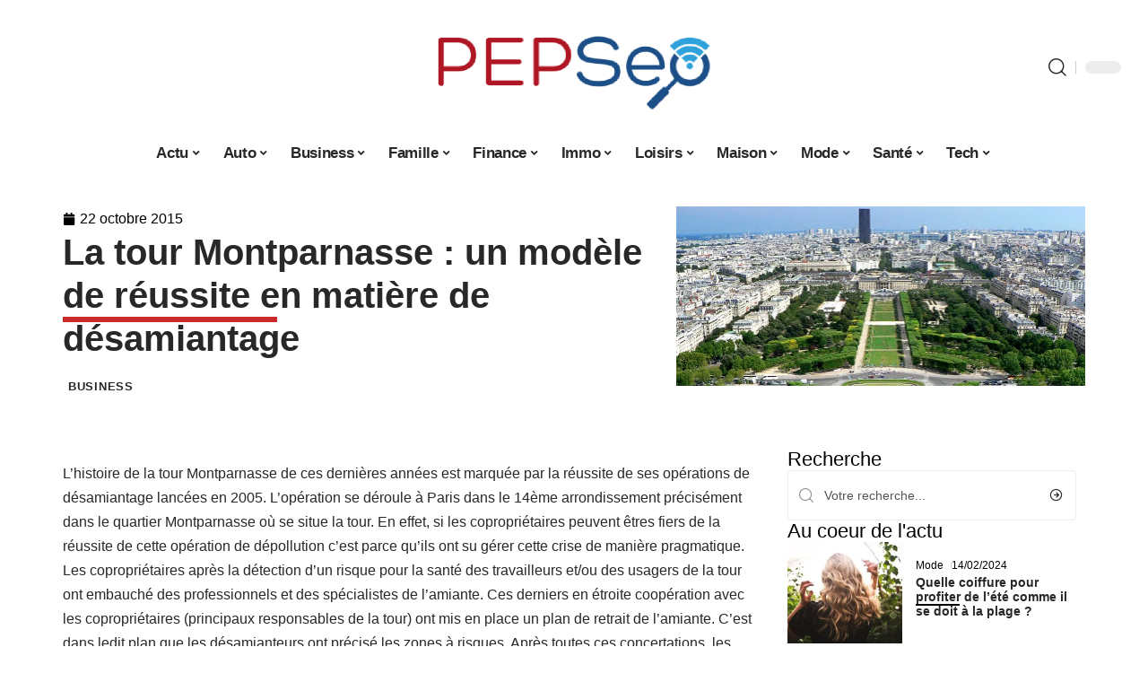

--- FILE ---
content_type: text/html; charset=UTF-8
request_url: https://pepseo.fr/la-tour-montparnasse-un-modele-de-reussite-en-matiere-de-desamiantage/
body_size: 33468
content:
<!DOCTYPE html>
<html lang="fr-FR">
<head><meta charset="UTF-8"><script>if(navigator.userAgent.match(/MSIE|Internet Explorer/i)||navigator.userAgent.match(/Trident\/7\..*?rv:11/i)){var href=document.location.href;if(!href.match(/[?&]nowprocket/)){if(href.indexOf("?")==-1){if(href.indexOf("#")==-1){document.location.href=href+"?nowprocket=1"}else{document.location.href=href.replace("#","?nowprocket=1#")}}else{if(href.indexOf("#")==-1){document.location.href=href+"&nowprocket=1"}else{document.location.href=href.replace("#","&nowprocket=1#")}}}}</script><script>(()=>{class RocketLazyLoadScripts{constructor(){this.v="2.0.4",this.userEvents=["keydown","keyup","mousedown","mouseup","mousemove","mouseover","mouseout","touchmove","touchstart","touchend","touchcancel","wheel","click","dblclick","input"],this.attributeEvents=["onblur","onclick","oncontextmenu","ondblclick","onfocus","onmousedown","onmouseenter","onmouseleave","onmousemove","onmouseout","onmouseover","onmouseup","onmousewheel","onscroll","onsubmit"]}async t(){this.i(),this.o(),/iP(ad|hone)/.test(navigator.userAgent)&&this.h(),this.u(),this.l(this),this.m(),this.k(this),this.p(this),this._(),await Promise.all([this.R(),this.L()]),this.lastBreath=Date.now(),this.S(this),this.P(),this.D(),this.O(),this.M(),await this.C(this.delayedScripts.normal),await this.C(this.delayedScripts.defer),await this.C(this.delayedScripts.async),await this.T(),await this.F(),await this.j(),await this.A(),window.dispatchEvent(new Event("rocket-allScriptsLoaded")),this.everythingLoaded=!0,this.lastTouchEnd&&await new Promise(t=>setTimeout(t,500-Date.now()+this.lastTouchEnd)),this.I(),this.H(),this.U(),this.W()}i(){this.CSPIssue=sessionStorage.getItem("rocketCSPIssue"),document.addEventListener("securitypolicyviolation",t=>{this.CSPIssue||"script-src-elem"!==t.violatedDirective||"data"!==t.blockedURI||(this.CSPIssue=!0,sessionStorage.setItem("rocketCSPIssue",!0))},{isRocket:!0})}o(){window.addEventListener("pageshow",t=>{this.persisted=t.persisted,this.realWindowLoadedFired=!0},{isRocket:!0}),window.addEventListener("pagehide",()=>{this.onFirstUserAction=null},{isRocket:!0})}h(){let t;function e(e){t=e}window.addEventListener("touchstart",e,{isRocket:!0}),window.addEventListener("touchend",function i(o){o.changedTouches[0]&&t.changedTouches[0]&&Math.abs(o.changedTouches[0].pageX-t.changedTouches[0].pageX)<10&&Math.abs(o.changedTouches[0].pageY-t.changedTouches[0].pageY)<10&&o.timeStamp-t.timeStamp<200&&(window.removeEventListener("touchstart",e,{isRocket:!0}),window.removeEventListener("touchend",i,{isRocket:!0}),"INPUT"===o.target.tagName&&"text"===o.target.type||(o.target.dispatchEvent(new TouchEvent("touchend",{target:o.target,bubbles:!0})),o.target.dispatchEvent(new MouseEvent("mouseover",{target:o.target,bubbles:!0})),o.target.dispatchEvent(new PointerEvent("click",{target:o.target,bubbles:!0,cancelable:!0,detail:1,clientX:o.changedTouches[0].clientX,clientY:o.changedTouches[0].clientY})),event.preventDefault()))},{isRocket:!0})}q(t){this.userActionTriggered||("mousemove"!==t.type||this.firstMousemoveIgnored?"keyup"===t.type||"mouseover"===t.type||"mouseout"===t.type||(this.userActionTriggered=!0,this.onFirstUserAction&&this.onFirstUserAction()):this.firstMousemoveIgnored=!0),"click"===t.type&&t.preventDefault(),t.stopPropagation(),t.stopImmediatePropagation(),"touchstart"===this.lastEvent&&"touchend"===t.type&&(this.lastTouchEnd=Date.now()),"click"===t.type&&(this.lastTouchEnd=0),this.lastEvent=t.type,t.composedPath&&t.composedPath()[0].getRootNode()instanceof ShadowRoot&&(t.rocketTarget=t.composedPath()[0]),this.savedUserEvents.push(t)}u(){this.savedUserEvents=[],this.userEventHandler=this.q.bind(this),this.userEvents.forEach(t=>window.addEventListener(t,this.userEventHandler,{passive:!1,isRocket:!0})),document.addEventListener("visibilitychange",this.userEventHandler,{isRocket:!0})}U(){this.userEvents.forEach(t=>window.removeEventListener(t,this.userEventHandler,{passive:!1,isRocket:!0})),document.removeEventListener("visibilitychange",this.userEventHandler,{isRocket:!0}),this.savedUserEvents.forEach(t=>{(t.rocketTarget||t.target).dispatchEvent(new window[t.constructor.name](t.type,t))})}m(){const t="return false",e=Array.from(this.attributeEvents,t=>"data-rocket-"+t),i="["+this.attributeEvents.join("],[")+"]",o="[data-rocket-"+this.attributeEvents.join("],[data-rocket-")+"]",s=(e,i,o)=>{o&&o!==t&&(e.setAttribute("data-rocket-"+i,o),e["rocket"+i]=new Function("event",o),e.setAttribute(i,t))};new MutationObserver(t=>{for(const n of t)"attributes"===n.type&&(n.attributeName.startsWith("data-rocket-")||this.everythingLoaded?n.attributeName.startsWith("data-rocket-")&&this.everythingLoaded&&this.N(n.target,n.attributeName.substring(12)):s(n.target,n.attributeName,n.target.getAttribute(n.attributeName))),"childList"===n.type&&n.addedNodes.forEach(t=>{if(t.nodeType===Node.ELEMENT_NODE)if(this.everythingLoaded)for(const i of[t,...t.querySelectorAll(o)])for(const t of i.getAttributeNames())e.includes(t)&&this.N(i,t.substring(12));else for(const e of[t,...t.querySelectorAll(i)])for(const t of e.getAttributeNames())this.attributeEvents.includes(t)&&s(e,t,e.getAttribute(t))})}).observe(document,{subtree:!0,childList:!0,attributeFilter:[...this.attributeEvents,...e]})}I(){this.attributeEvents.forEach(t=>{document.querySelectorAll("[data-rocket-"+t+"]").forEach(e=>{this.N(e,t)})})}N(t,e){const i=t.getAttribute("data-rocket-"+e);i&&(t.setAttribute(e,i),t.removeAttribute("data-rocket-"+e))}k(t){Object.defineProperty(HTMLElement.prototype,"onclick",{get(){return this.rocketonclick||null},set(e){this.rocketonclick=e,this.setAttribute(t.everythingLoaded?"onclick":"data-rocket-onclick","this.rocketonclick(event)")}})}S(t){function e(e,i){let o=e[i];e[i]=null,Object.defineProperty(e,i,{get:()=>o,set(s){t.everythingLoaded?o=s:e["rocket"+i]=o=s}})}e(document,"onreadystatechange"),e(window,"onload"),e(window,"onpageshow");try{Object.defineProperty(document,"readyState",{get:()=>t.rocketReadyState,set(e){t.rocketReadyState=e},configurable:!0}),document.readyState="loading"}catch(t){console.log("WPRocket DJE readyState conflict, bypassing")}}l(t){this.originalAddEventListener=EventTarget.prototype.addEventListener,this.originalRemoveEventListener=EventTarget.prototype.removeEventListener,this.savedEventListeners=[],EventTarget.prototype.addEventListener=function(e,i,o){o&&o.isRocket||!t.B(e,this)&&!t.userEvents.includes(e)||t.B(e,this)&&!t.userActionTriggered||e.startsWith("rocket-")||t.everythingLoaded?t.originalAddEventListener.call(this,e,i,o):(t.savedEventListeners.push({target:this,remove:!1,type:e,func:i,options:o}),"mouseenter"!==e&&"mouseleave"!==e||t.originalAddEventListener.call(this,e,t.savedUserEvents.push,o))},EventTarget.prototype.removeEventListener=function(e,i,o){o&&o.isRocket||!t.B(e,this)&&!t.userEvents.includes(e)||t.B(e,this)&&!t.userActionTriggered||e.startsWith("rocket-")||t.everythingLoaded?t.originalRemoveEventListener.call(this,e,i,o):t.savedEventListeners.push({target:this,remove:!0,type:e,func:i,options:o})}}J(t,e){this.savedEventListeners=this.savedEventListeners.filter(i=>{let o=i.type,s=i.target||window;return e!==o||t!==s||(this.B(o,s)&&(i.type="rocket-"+o),this.$(i),!1)})}H(){EventTarget.prototype.addEventListener=this.originalAddEventListener,EventTarget.prototype.removeEventListener=this.originalRemoveEventListener,this.savedEventListeners.forEach(t=>this.$(t))}$(t){t.remove?this.originalRemoveEventListener.call(t.target,t.type,t.func,t.options):this.originalAddEventListener.call(t.target,t.type,t.func,t.options)}p(t){let e;function i(e){return t.everythingLoaded?e:e.split(" ").map(t=>"load"===t||t.startsWith("load.")?"rocket-jquery-load":t).join(" ")}function o(o){function s(e){const s=o.fn[e];o.fn[e]=o.fn.init.prototype[e]=function(){return this[0]===window&&t.userActionTriggered&&("string"==typeof arguments[0]||arguments[0]instanceof String?arguments[0]=i(arguments[0]):"object"==typeof arguments[0]&&Object.keys(arguments[0]).forEach(t=>{const e=arguments[0][t];delete arguments[0][t],arguments[0][i(t)]=e})),s.apply(this,arguments),this}}if(o&&o.fn&&!t.allJQueries.includes(o)){const e={DOMContentLoaded:[],"rocket-DOMContentLoaded":[]};for(const t in e)document.addEventListener(t,()=>{e[t].forEach(t=>t())},{isRocket:!0});o.fn.ready=o.fn.init.prototype.ready=function(i){function s(){parseInt(o.fn.jquery)>2?setTimeout(()=>i.bind(document)(o)):i.bind(document)(o)}return"function"==typeof i&&(t.realDomReadyFired?!t.userActionTriggered||t.fauxDomReadyFired?s():e["rocket-DOMContentLoaded"].push(s):e.DOMContentLoaded.push(s)),o([])},s("on"),s("one"),s("off"),t.allJQueries.push(o)}e=o}t.allJQueries=[],o(window.jQuery),Object.defineProperty(window,"jQuery",{get:()=>e,set(t){o(t)}})}P(){const t=new Map;document.write=document.writeln=function(e){const i=document.currentScript,o=document.createRange(),s=i.parentElement;let n=t.get(i);void 0===n&&(n=i.nextSibling,t.set(i,n));const c=document.createDocumentFragment();o.setStart(c,0),c.appendChild(o.createContextualFragment(e)),s.insertBefore(c,n)}}async R(){return new Promise(t=>{this.userActionTriggered?t():this.onFirstUserAction=t})}async L(){return new Promise(t=>{document.addEventListener("DOMContentLoaded",()=>{this.realDomReadyFired=!0,t()},{isRocket:!0})})}async j(){return this.realWindowLoadedFired?Promise.resolve():new Promise(t=>{window.addEventListener("load",t,{isRocket:!0})})}M(){this.pendingScripts=[];this.scriptsMutationObserver=new MutationObserver(t=>{for(const e of t)e.addedNodes.forEach(t=>{"SCRIPT"!==t.tagName||t.noModule||t.isWPRocket||this.pendingScripts.push({script:t,promise:new Promise(e=>{const i=()=>{const i=this.pendingScripts.findIndex(e=>e.script===t);i>=0&&this.pendingScripts.splice(i,1),e()};t.addEventListener("load",i,{isRocket:!0}),t.addEventListener("error",i,{isRocket:!0}),setTimeout(i,1e3)})})})}),this.scriptsMutationObserver.observe(document,{childList:!0,subtree:!0})}async F(){await this.X(),this.pendingScripts.length?(await this.pendingScripts[0].promise,await this.F()):this.scriptsMutationObserver.disconnect()}D(){this.delayedScripts={normal:[],async:[],defer:[]},document.querySelectorAll("script[type$=rocketlazyloadscript]").forEach(t=>{t.hasAttribute("data-rocket-src")?t.hasAttribute("async")&&!1!==t.async?this.delayedScripts.async.push(t):t.hasAttribute("defer")&&!1!==t.defer||"module"===t.getAttribute("data-rocket-type")?this.delayedScripts.defer.push(t):this.delayedScripts.normal.push(t):this.delayedScripts.normal.push(t)})}async _(){await this.L();let t=[];document.querySelectorAll("script[type$=rocketlazyloadscript][data-rocket-src]").forEach(e=>{let i=e.getAttribute("data-rocket-src");if(i&&!i.startsWith("data:")){i.startsWith("//")&&(i=location.protocol+i);try{const o=new URL(i).origin;o!==location.origin&&t.push({src:o,crossOrigin:e.crossOrigin||"module"===e.getAttribute("data-rocket-type")})}catch(t){}}}),t=[...new Map(t.map(t=>[JSON.stringify(t),t])).values()],this.Y(t,"preconnect")}async G(t){if(await this.K(),!0!==t.noModule||!("noModule"in HTMLScriptElement.prototype))return new Promise(e=>{let i;function o(){(i||t).setAttribute("data-rocket-status","executed"),e()}try{if(navigator.userAgent.includes("Firefox/")||""===navigator.vendor||this.CSPIssue)i=document.createElement("script"),[...t.attributes].forEach(t=>{let e=t.nodeName;"type"!==e&&("data-rocket-type"===e&&(e="type"),"data-rocket-src"===e&&(e="src"),i.setAttribute(e,t.nodeValue))}),t.text&&(i.text=t.text),t.nonce&&(i.nonce=t.nonce),i.hasAttribute("src")?(i.addEventListener("load",o,{isRocket:!0}),i.addEventListener("error",()=>{i.setAttribute("data-rocket-status","failed-network"),e()},{isRocket:!0}),setTimeout(()=>{i.isConnected||e()},1)):(i.text=t.text,o()),i.isWPRocket=!0,t.parentNode.replaceChild(i,t);else{const i=t.getAttribute("data-rocket-type"),s=t.getAttribute("data-rocket-src");i?(t.type=i,t.removeAttribute("data-rocket-type")):t.removeAttribute("type"),t.addEventListener("load",o,{isRocket:!0}),t.addEventListener("error",i=>{this.CSPIssue&&i.target.src.startsWith("data:")?(console.log("WPRocket: CSP fallback activated"),t.removeAttribute("src"),this.G(t).then(e)):(t.setAttribute("data-rocket-status","failed-network"),e())},{isRocket:!0}),s?(t.fetchPriority="high",t.removeAttribute("data-rocket-src"),t.src=s):t.src="data:text/javascript;base64,"+window.btoa(unescape(encodeURIComponent(t.text)))}}catch(i){t.setAttribute("data-rocket-status","failed-transform"),e()}});t.setAttribute("data-rocket-status","skipped")}async C(t){const e=t.shift();return e?(e.isConnected&&await this.G(e),this.C(t)):Promise.resolve()}O(){this.Y([...this.delayedScripts.normal,...this.delayedScripts.defer,...this.delayedScripts.async],"preload")}Y(t,e){this.trash=this.trash||[];let i=!0;var o=document.createDocumentFragment();t.forEach(t=>{const s=t.getAttribute&&t.getAttribute("data-rocket-src")||t.src;if(s&&!s.startsWith("data:")){const n=document.createElement("link");n.href=s,n.rel=e,"preconnect"!==e&&(n.as="script",n.fetchPriority=i?"high":"low"),t.getAttribute&&"module"===t.getAttribute("data-rocket-type")&&(n.crossOrigin=!0),t.crossOrigin&&(n.crossOrigin=t.crossOrigin),t.integrity&&(n.integrity=t.integrity),t.nonce&&(n.nonce=t.nonce),o.appendChild(n),this.trash.push(n),i=!1}}),document.head.appendChild(o)}W(){this.trash.forEach(t=>t.remove())}async T(){try{document.readyState="interactive"}catch(t){}this.fauxDomReadyFired=!0;try{await this.K(),this.J(document,"readystatechange"),document.dispatchEvent(new Event("rocket-readystatechange")),await this.K(),document.rocketonreadystatechange&&document.rocketonreadystatechange(),await this.K(),this.J(document,"DOMContentLoaded"),document.dispatchEvent(new Event("rocket-DOMContentLoaded")),await this.K(),this.J(window,"DOMContentLoaded"),window.dispatchEvent(new Event("rocket-DOMContentLoaded"))}catch(t){console.error(t)}}async A(){try{document.readyState="complete"}catch(t){}try{await this.K(),this.J(document,"readystatechange"),document.dispatchEvent(new Event("rocket-readystatechange")),await this.K(),document.rocketonreadystatechange&&document.rocketonreadystatechange(),await this.K(),this.J(window,"load"),window.dispatchEvent(new Event("rocket-load")),await this.K(),window.rocketonload&&window.rocketonload(),await this.K(),this.allJQueries.forEach(t=>t(window).trigger("rocket-jquery-load")),await this.K(),this.J(window,"pageshow");const t=new Event("rocket-pageshow");t.persisted=this.persisted,window.dispatchEvent(t),await this.K(),window.rocketonpageshow&&window.rocketonpageshow({persisted:this.persisted})}catch(t){console.error(t)}}async K(){Date.now()-this.lastBreath>45&&(await this.X(),this.lastBreath=Date.now())}async X(){return document.hidden?new Promise(t=>setTimeout(t)):new Promise(t=>requestAnimationFrame(t))}B(t,e){return e===document&&"readystatechange"===t||(e===document&&"DOMContentLoaded"===t||(e===window&&"DOMContentLoaded"===t||(e===window&&"load"===t||e===window&&"pageshow"===t)))}static run(){(new RocketLazyLoadScripts).t()}}RocketLazyLoadScripts.run()})();</script>
    
    <meta http-equiv="X-UA-Compatible" content="IE=edge">
    <meta name="viewport" content="width=device-width, initial-scale=1">
    <link rel="profile" href="https://gmpg.org/xfn/11">
	<meta name='robots' content='index, follow, max-image-preview:large, max-snippet:-1, max-video-preview:-1' />
            <link rel="apple-touch-icon" href="https://pepseo.fr/wp-content/uploads/pepseo.fr-512x512_2-2.png"/>
		            <meta name="msapplication-TileColor" content="#ffffff">
            <meta name="msapplication-TileImage" content="https://pepseo.fr/wp-content/uploads/pepseo.fr-512x512_2-2.png"/>
		<meta http-equiv="Content-Security-Policy" content="upgrade-insecure-requests">

	<!-- This site is optimized with the Yoast SEO plugin v26.7 - https://yoast.com/wordpress/plugins/seo/ -->
	<title>La tour Montparnasse : un modèle de réussite en matière de désamiantage</title>
	<link rel="canonical" href="https://pepseo.fr/la-tour-montparnasse-un-modele-de-reussite-en-matiere-de-desamiantage/" />
	<meta property="og:locale" content="fr_FR" />
	<meta property="og:type" content="article" />
	<meta property="og:title" content="La tour Montparnasse : un modèle de réussite en matière de désamiantage" />
	<meta property="og:description" content="L&rsquo;histoire de la tour Montparnasse de ces dernières années est marquée par la réussite de ses opérations de désamiantage lancées en 2005. L&rsquo;opération se déroule à Paris dans le 14ème arrondissement précisément dans le quartier Montparnasse où se situe la tour. En effet, si les copropriétaires peuvent êtres fiers de la réussite de cette opération [&hellip;]" />
	<meta property="og:url" content="https://pepseo.fr/la-tour-montparnasse-un-modele-de-reussite-en-matiere-de-desamiantage/" />
	<meta property="og:site_name" content="PEPSeo" />
	<meta property="article:published_time" content="2015-10-22T12:11:45+00:00" />
	<meta property="article:modified_time" content="2024-02-14T09:21:24+00:00" />
	<meta property="og:image" content="https://pepseo.fr/wp-content/uploads/2015/10/fotolia_6122104_S.jpg" />
	<meta property="og:image:width" content="913" />
	<meta property="og:image:height" content="400" />
	<meta property="og:image:type" content="image/jpeg" />
	<meta name="author" content="smartuser" />
	<meta name="twitter:label1" content="Écrit par" />
	<meta name="twitter:data1" content="smartuser" />
	<meta name="twitter:label2" content="Durée de lecture estimée" />
	<meta name="twitter:data2" content="3 minutes" />
	<script type="application/ld+json" class="yoast-schema-graph">{"@context":"https://schema.org","@graph":[{"@type":"Article","@id":"https://pepseo.fr/la-tour-montparnasse-un-modele-de-reussite-en-matiere-de-desamiantage/#article","isPartOf":{"@id":"https://pepseo.fr/la-tour-montparnasse-un-modele-de-reussite-en-matiere-de-desamiantage/"},"author":{"name":"smartuser","@id":"https://pepseo.fr/#/schema/person/42c922f657a366e82ad40ff625ac4b61"},"headline":"La tour Montparnasse : un modèle de réussite en matière de désamiantage","datePublished":"2015-10-22T12:11:45+00:00","dateModified":"2024-02-14T09:21:24+00:00","mainEntityOfPage":{"@id":"https://pepseo.fr/la-tour-montparnasse-un-modele-de-reussite-en-matiere-de-desamiantage/"},"wordCount":649,"image":{"@id":"https://pepseo.fr/la-tour-montparnasse-un-modele-de-reussite-en-matiere-de-desamiantage/#primaryimage"},"thumbnailUrl":"https://pepseo.fr/wp-content/uploads/2015/10/fotolia_6122104_S.jpg","articleSection":["Business"],"inLanguage":"fr-FR"},{"@type":"WebPage","@id":"https://pepseo.fr/la-tour-montparnasse-un-modele-de-reussite-en-matiere-de-desamiantage/","url":"https://pepseo.fr/la-tour-montparnasse-un-modele-de-reussite-en-matiere-de-desamiantage/","name":"La tour Montparnasse : un modèle de réussite en matière de désamiantage","isPartOf":{"@id":"https://pepseo.fr/#website"},"primaryImageOfPage":{"@id":"https://pepseo.fr/la-tour-montparnasse-un-modele-de-reussite-en-matiere-de-desamiantage/#primaryimage"},"image":{"@id":"https://pepseo.fr/la-tour-montparnasse-un-modele-de-reussite-en-matiere-de-desamiantage/#primaryimage"},"thumbnailUrl":"https://pepseo.fr/wp-content/uploads/2015/10/fotolia_6122104_S.jpg","datePublished":"2015-10-22T12:11:45+00:00","dateModified":"2024-02-14T09:21:24+00:00","author":{"@id":"https://pepseo.fr/#/schema/person/42c922f657a366e82ad40ff625ac4b61"},"breadcrumb":{"@id":"https://pepseo.fr/la-tour-montparnasse-un-modele-de-reussite-en-matiere-de-desamiantage/#breadcrumb"},"inLanguage":"fr-FR","potentialAction":[{"@type":"ReadAction","target":["https://pepseo.fr/la-tour-montparnasse-un-modele-de-reussite-en-matiere-de-desamiantage/"]}]},{"@type":"ImageObject","inLanguage":"fr-FR","@id":"https://pepseo.fr/la-tour-montparnasse-un-modele-de-reussite-en-matiere-de-desamiantage/#primaryimage","url":"https://pepseo.fr/wp-content/uploads/2015/10/fotolia_6122104_S.jpg","contentUrl":"https://pepseo.fr/wp-content/uploads/2015/10/fotolia_6122104_S.jpg","width":913,"height":400},{"@type":"BreadcrumbList","@id":"https://pepseo.fr/la-tour-montparnasse-un-modele-de-reussite-en-matiere-de-desamiantage/#breadcrumb","itemListElement":[{"@type":"ListItem","position":1,"name":"Accueil","item":"https://pepseo.fr/"},{"@type":"ListItem","position":2,"name":"La tour Montparnasse : un modèle de réussite en matière de désamiantage"}]},{"@type":"WebSite","@id":"https://pepseo.fr/#website","url":"https://pepseo.fr/","name":"PEPSeo","description":"De l&#039;actu qui a du peps, triée sur le volet !","potentialAction":[{"@type":"SearchAction","target":{"@type":"EntryPoint","urlTemplate":"https://pepseo.fr/?s={search_term_string}"},"query-input":{"@type":"PropertyValueSpecification","valueRequired":true,"valueName":"search_term_string"}}],"inLanguage":"fr-FR"},{"@type":"Person","@id":"https://pepseo.fr/#/schema/person/42c922f657a366e82ad40ff625ac4b61","name":"smartuser","image":{"@type":"ImageObject","inLanguage":"fr-FR","@id":"https://pepseo.fr/#/schema/person/image/","url":"https://secure.gravatar.com/avatar/9b2fa3fec98797e137a730810716b5cf0ad0cb447d4699632349b1952301bd22?s=96&d=mm&r=g","contentUrl":"https://secure.gravatar.com/avatar/9b2fa3fec98797e137a730810716b5cf0ad0cb447d4699632349b1952301bd22?s=96&d=mm&r=g","caption":"smartuser"}}]}</script>
	<!-- / Yoast SEO plugin. -->


<link rel="alternate" type="application/rss+xml" title="PEPSeo &raquo; Flux" href="https://pepseo.fr/feed/" />
<link rel="alternate" title="oEmbed (JSON)" type="application/json+oembed" href="https://pepseo.fr/wp-json/oembed/1.0/embed?url=https%3A%2F%2Fpepseo.fr%2Fla-tour-montparnasse-un-modele-de-reussite-en-matiere-de-desamiantage%2F" />
<link rel="alternate" title="oEmbed (XML)" type="text/xml+oembed" href="https://pepseo.fr/wp-json/oembed/1.0/embed?url=https%3A%2F%2Fpepseo.fr%2Fla-tour-montparnasse-un-modele-de-reussite-en-matiere-de-desamiantage%2F&#038;format=xml" />
<style id='wp-img-auto-sizes-contain-inline-css'>
img:is([sizes=auto i],[sizes^="auto," i]){contain-intrinsic-size:3000px 1500px}
/*# sourceURL=wp-img-auto-sizes-contain-inline-css */
</style>
<link data-minify="1" rel='stylesheet' id='global-tweaks-css' href='https://pepseo.fr/wp-content/cache/min/1/wp-content/plugins/zz-awp-optimize/assets/css/global-tweaks.css?ver=1768593759' media='all' />
<link data-minify="1" rel='stylesheet' id='theme-tweaks-css' href='https://pepseo.fr/wp-content/cache/min/1/wp-content/plugins/zz-awp-optimize/inc/themes/foxiz/assets/css/tweaks.css?ver=1768593759' media='all' />
<link data-minify="1" rel='stylesheet' id='font-system-css' href='https://pepseo.fr/wp-content/cache/min/1/wp-content/plugins/zz-awp-optimize/assets/css/font-system.css?ver=1768593759' media='all' />
<style id='wp-emoji-styles-inline-css'>

	img.wp-smiley, img.emoji {
		display: inline !important;
		border: none !important;
		box-shadow: none !important;
		height: 1em !important;
		width: 1em !important;
		margin: 0 0.07em !important;
		vertical-align: -0.1em !important;
		background: none !important;
		padding: 0 !important;
	}
/*# sourceURL=wp-emoji-styles-inline-css */
</style>
<link rel='stylesheet' id='elementor-frontend-css' href='https://pepseo.fr/wp-content/plugins/elementor/assets/css/frontend.min.css?ver=3.34.1' media='all' />
<link rel='stylesheet' id='elementor-post-35043-css' href='https://pepseo.fr/wp-content/uploads/elementor/css/post-35043.css?ver=1768593760' media='all' />
<link rel='stylesheet' id='elementor-post-35406-css' href='https://pepseo.fr/wp-content/uploads/elementor/css/post-35406.css?ver=1768593764' media='all' />
<link data-minify="1" rel='stylesheet' id='foxiz-main-css' href='https://pepseo.fr/wp-content/cache/min/1/wp-content/themes/foxiz/assets/css/main.css?ver=1768593759' media='all' />
<link data-minify="1" rel='stylesheet' id='foxiz-print-css' href='https://pepseo.fr/wp-content/cache/min/1/wp-content/themes/foxiz/assets/css/print.css?ver=1768593759' media='all' />
<link rel='stylesheet' id='foxiz-style-css' href='https://pepseo.fr/wp-content/themes/foxiz-child-028/style.css?ver=1.8.1' media='all' />
<style id='foxiz-style-inline-css'>
:root {--g-color :#C92A2A;--g-color-90 :#C92A2Ae6;}[data-theme="dark"].is-hd-4 {--nav-bg: #191c20;--nav-bg-from: #191c20;--nav-bg-to: #191c20;}[data-theme="dark"].is-hd-5, [data-theme="dark"].is-hd-5:not(.sticky-on) {--nav-bg: #191c20;--nav-bg-from: #191c20;--nav-bg-to: #191c20;}:root {--max-width-wo-sb : 860px;--hyperlink-line-color :var(--g-color);}.search-header:before { background-repeat : no-repeat;background-size : cover;background-attachment : scroll;background-position : center center;}[data-theme="dark"] .search-header:before { background-repeat : no-repeat;background-size : cover;background-attachment : scroll;background-position : center center;}.footer-has-bg { background-color : #88888812;}#amp-mobile-version-switcher { display: none; }
/*# sourceURL=foxiz-style-inline-css */
</style>
<link data-minify="1" rel='stylesheet' id='foxiz-parent-css' href='https://pepseo.fr/wp-content/cache/min/1/wp-content/themes/foxiz/style.css?ver=1768593759' media='all' />
<link rel='stylesheet' id='foxiz-child-css' href='https://pepseo.fr/wp-content/themes/foxiz-child-028/style.css?ver=1759511060' media='all' />
<link data-minify="1" rel='stylesheet' id='foxiz-theme028-color-css' href='https://pepseo.fr/wp-content/cache/min/1/wp-content/themes/foxiz-child-028/style-theme028-color.css?ver=1768593759' media='all' />
<link data-minify="1" rel='stylesheet' id='foxiz-theme028-general-css' href='https://pepseo.fr/wp-content/cache/min/1/wp-content/themes/foxiz-child-028/style-theme028-general.css?ver=1768593759' media='all' />
<link data-minify="1" rel='stylesheet' id='foxiz-theme028-css' href='https://pepseo.fr/wp-content/cache/min/1/wp-content/themes/foxiz-child-028/style-theme028.css?ver=1768593759' media='all' />
<link data-minify="1" rel='stylesheet' id='foxiz-contact-css' href='https://pepseo.fr/wp-content/cache/min/1/wp-content/themes/foxiz-child-028/style-contact.css?ver=1768593759' media='all' />
<link data-minify="1" rel='stylesheet' id='foxiz-custom-css' href='https://pepseo.fr/wp-content/cache/min/1/wp-content/themes/foxiz-child-028/style-custom.css?ver=1768593759' media='all' />
<style id='rocket-lazyload-inline-css'>
.rll-youtube-player{position:relative;padding-bottom:56.23%;height:0;overflow:hidden;max-width:100%;}.rll-youtube-player:focus-within{outline: 2px solid currentColor;outline-offset: 5px;}.rll-youtube-player iframe{position:absolute;top:0;left:0;width:100%;height:100%;z-index:100;background:0 0}.rll-youtube-player img{bottom:0;display:block;left:0;margin:auto;max-width:100%;width:100%;position:absolute;right:0;top:0;border:none;height:auto;-webkit-transition:.4s all;-moz-transition:.4s all;transition:.4s all}.rll-youtube-player img:hover{-webkit-filter:brightness(75%)}.rll-youtube-player .play{height:100%;width:100%;left:0;top:0;position:absolute;background:var(--wpr-bg-8fa303d3-670d-48ba-8aad-e8df488cf2b5) no-repeat center;background-color: transparent !important;cursor:pointer;border:none;}.wp-embed-responsive .wp-has-aspect-ratio .rll-youtube-player{position:absolute;padding-bottom:0;width:100%;height:100%;top:0;bottom:0;left:0;right:0}
/*# sourceURL=rocket-lazyload-inline-css */
</style>
<script src="https://pepseo.fr/wp-includes/js/jquery/jquery.min.js?ver=3.7.1" id="jquery-core-js" data-rocket-defer defer></script>
<script src="https://pepseo.fr/wp-includes/js/jquery/jquery-migrate.min.js?ver=3.4.1" id="jquery-migrate-js" data-rocket-defer defer></script>
<link rel="https://api.w.org/" href="https://pepseo.fr/wp-json/" /><link rel="alternate" title="JSON" type="application/json" href="https://pepseo.fr/wp-json/wp/v2/posts/7511" /><meta name="generator" content="WordPress 6.9" />
<link rel='shortlink' href='https://pepseo.fr/?p=7511' />
<link rel="EditURI" type="application/rsd+xml" title="RSD" href="https://pepseo.fr/send.php?rsd" />
<!-- Google tag (gtag.js) -->
<script type="rocketlazyloadscript" async data-rocket-src="https://www.googletagmanager.com/gtag/js?id=G-B50PRTX69N"></script>
<script type="rocketlazyloadscript">
  window.dataLayer = window.dataLayer || [];
  function gtag(){dataLayer.push(arguments);}
  gtag('js', new Date());

  gtag('config', 'G-B50PRTX69N');
</script>
<link rel="icon" type="image/png" href="/wp-content/uploads/fbrfg/favicon-96x96.png" sizes="96x96" />
<link rel="icon" type="image/svg+xml" href="/wp-content/uploads/fbrfg/favicon.svg" />
<link rel="shortcut icon" href="/wp-content/uploads/fbrfg/favicon.ico" />
<link rel="apple-touch-icon" sizes="180x180" href="/wp-content/uploads/fbrfg/apple-touch-icon.png" />
<link rel="manifest" href="/wp-content/uploads/fbrfg/site.webmanifest" /><style>
        .elementor-widget-sidebar {
            position: sticky !important;
            top: 20px !important;
        }
    </style><meta name="generator" content="Elementor 3.34.1; features: e_font_icon_svg, additional_custom_breakpoints; settings: css_print_method-external, google_font-enabled, font_display-swap">
			<style>
				.e-con.e-parent:nth-of-type(n+4):not(.e-lazyloaded):not(.e-no-lazyload),
				.e-con.e-parent:nth-of-type(n+4):not(.e-lazyloaded):not(.e-no-lazyload) * {
					background-image: none !important;
				}
				@media screen and (max-height: 1024px) {
					.e-con.e-parent:nth-of-type(n+3):not(.e-lazyloaded):not(.e-no-lazyload),
					.e-con.e-parent:nth-of-type(n+3):not(.e-lazyloaded):not(.e-no-lazyload) * {
						background-image: none !important;
					}
				}
				@media screen and (max-height: 640px) {
					.e-con.e-parent:nth-of-type(n+2):not(.e-lazyloaded):not(.e-no-lazyload),
					.e-con.e-parent:nth-of-type(n+2):not(.e-lazyloaded):not(.e-no-lazyload) * {
						background-image: none !important;
					}
				}
			</style>
			<link rel="icon" href="https://pepseo.fr/wp-content/uploads/cropped-pepseo-FB-1-65x65.jpg.webp" sizes="32x32" />
<link rel="icon" href="https://pepseo.fr/wp-content/uploads/cropped-pepseo-FB-1-375x375.jpg.webp" sizes="192x192" />
<link rel="apple-touch-icon" href="https://pepseo.fr/wp-content/uploads/cropped-pepseo-FB-1-375x375.jpg.webp" />
<meta name="msapplication-TileImage" content="https://pepseo.fr/wp-content/uploads/cropped-pepseo-FB-1-375x375.jpg" />
<noscript><style id="rocket-lazyload-nojs-css">.rll-youtube-player, [data-lazy-src]{display:none !important;}</style></noscript><style id="wpr-lazyload-bg-container"></style><style id="wpr-lazyload-bg-exclusion"></style>
<noscript>
<style id="wpr-lazyload-bg-nostyle">.rll-youtube-player .play{--wpr-bg-8fa303d3-670d-48ba-8aad-e8df488cf2b5: url('https://pepseo.fr/wp-content/plugins/wp-rocket/assets/img/youtube.png');}</style>
</noscript>
<script type="application/javascript">const rocket_pairs = [{"selector":".rll-youtube-player .play","style":".rll-youtube-player .play{--wpr-bg-8fa303d3-670d-48ba-8aad-e8df488cf2b5: url('https:\/\/pepseo.fr\/wp-content\/plugins\/wp-rocket\/assets\/img\/youtube.png');}","hash":"8fa303d3-670d-48ba-8aad-e8df488cf2b5","url":"https:\/\/pepseo.fr\/wp-content\/plugins\/wp-rocket\/assets\/img\/youtube.png"}]; const rocket_excluded_pairs = [];</script><meta name="generator" content="WP Rocket 3.20.1.2" data-wpr-features="wpr_lazyload_css_bg_img wpr_delay_js wpr_defer_js wpr_minify_js wpr_lazyload_images wpr_lazyload_iframes wpr_image_dimensions wpr_cache_webp wpr_minify_css wpr_desktop" /></head>
<body data-rsssl=1 class="wp-singular post-template-default single single-post postid-7511 single-format-standard wp-embed-responsive wp-theme-foxiz wp-child-theme-foxiz-child-028 elementor-default elementor-kit-35043 menu-ani-1 hover-ani-1 is-rm-1 is-hd-5 is-stemplate is-backtop none-m-backtop is-mstick is-smart-sticky" data-theme="default">
<div data-rocket-location-hash="7e4f4a3adee48df92822953dbaffab3d" class="site-outer">
	        <header data-rocket-location-hash="72b3466cc4fb913b837b2431957584e6" id="site-header" class="header-wrap rb-section header-5 header-fw style-none has-quick-menu">
			        <div data-rocket-location-hash="bf588db960b64fe2d3b70204ea757e70" class="reading-indicator"><span id="reading-progress"></span></div>
		            <div data-rocket-location-hash="eaf1f195b4aae053ed5d930ce5d3c91f" class="logo-sec">
                <div class="logo-sec-inner rb-container edge-padding">
                    <div class="logo-sec-left">
						                    </div>
                    <div class="logo-sec-center">        <div class="logo-wrap is-image-logo site-branding">
            <a href="https://pepseo.fr/" class="logo" title="PEPSeo">
				<img width="800" height="400" class="logo-default" data-mode="default" src="https://pepseo.fr/wp-content/uploads/pepseo.fr-800x400-2.png" srcset="https://pepseo.fr/wp-content/uploads/pepseo.fr-800x400-2.png 1x,https://pepseo.fr/wp-content/uploads/pepseo.fr-800x400-2.png 2x" alt="PEPSeo" decoding="async" loading="eager"><img width="800" height="400" class="logo-dark" data-mode="dark" src="https://pepseo.fr/wp-content/uploads/pepseo.fr-800x400-2.png" srcset="https://pepseo.fr/wp-content/uploads/pepseo.fr-800x400-2.png 1x,https://pepseo.fr/wp-content/uploads/pepseo.fr-800x400-2.png 2x" alt="PEPSeo" decoding="async" loading="eager">            </a>
        </div>
		</div>
                    <div class="logo-sec-right">
                        <div class="navbar-right">
							        <div class="wnav-holder w-header-search header-dropdown-outer">
            <a href="#" data-title="Recherche" class="icon-holder header-element search-btn search-trigger" aria-label="search">
				<i class="rbi rbi-search wnav-icon" aria-hidden="true"></i>				            </a>
			                <div class="header-dropdown">
                    <div class="header-search-form">
						        <form method="get" action="https://pepseo.fr/" class="rb-search-form">
            <div class="search-form-inner">
				                    <span class="search-icon"><i class="rbi rbi-search" aria-hidden="true"></i></span>
				                <span class="search-text"><input type="text" class="field" placeholder="Votre recherche..." value="" name="s"/></span>
                <span class="rb-search-submit"><input type="submit" value="Recherche"/>                        <i class="rbi rbi-cright" aria-hidden="true"></i></span>
            </div>
        </form>
							                    </div>
                </div>
			        </div>
		        <div class="dark-mode-toggle-wrap">
            <div class="dark-mode-toggle">
                <span class="dark-mode-slide">
                    <i class="dark-mode-slide-btn mode-icon-dark" data-title="Mode lumière"><svg class="svg-icon svg-mode-dark" aria-hidden="true" role="img" focusable="false" xmlns="http://www.w3.org/2000/svg" viewBox="0 0 512 512"><path fill="currentColor" d="M507.681,209.011c-1.297-6.991-7.324-12.111-14.433-12.262c-7.104-0.122-13.347,4.711-14.936,11.643 c-15.26,66.497-73.643,112.94-141.978,112.94c-80.321,0-145.667-65.346-145.667-145.666c0-68.335,46.443-126.718,112.942-141.976 c6.93-1.59,11.791-7.826,11.643-14.934c-0.149-7.108-5.269-13.136-12.259-14.434C287.546,1.454,271.735,0,256,0 C187.62,0,123.333,26.629,74.98,74.981C26.628,123.333,0,187.62,0,256s26.628,132.667,74.98,181.019 C123.333,485.371,187.62,512,256,512s132.667-26.629,181.02-74.981C485.372,388.667,512,324.38,512,256 C512,240.278,510.546,224.469,507.681,209.011z" /></svg></i>
                    <i class="dark-mode-slide-btn mode-icon-default" data-title="Mode sombre"><svg class="svg-icon svg-mode-light" aria-hidden="true" role="img" focusable="false" xmlns="http://www.w3.org/2000/svg" viewBox="0 0 232.447 232.447"><path fill="currentColor" d="M116.211,194.8c-4.143,0-7.5,3.357-7.5,7.5v22.643c0,4.143,3.357,7.5,7.5,7.5s7.5-3.357,7.5-7.5V202.3 C123.711,198.157,120.354,194.8,116.211,194.8z" /><path fill="currentColor" d="M116.211,37.645c4.143,0,7.5-3.357,7.5-7.5V7.505c0-4.143-3.357-7.5-7.5-7.5s-7.5,3.357-7.5,7.5v22.641 C108.711,34.288,112.068,37.645,116.211,37.645z" /><path fill="currentColor" d="M50.054,171.78l-16.016,16.008c-2.93,2.929-2.931,7.677-0.003,10.606c1.465,1.466,3.385,2.198,5.305,2.198 c1.919,0,3.838-0.731,5.302-2.195l16.016-16.008c2.93-2.929,2.931-7.677,0.003-10.606C57.731,168.852,52.982,168.851,50.054,171.78 z" /><path fill="currentColor" d="M177.083,62.852c1.919,0,3.838-0.731,5.302-2.195L198.4,44.649c2.93-2.929,2.931-7.677,0.003-10.606 c-2.93-2.932-7.679-2.931-10.607-0.003l-16.016,16.008c-2.93,2.929-2.931,7.677-0.003,10.607 C173.243,62.12,175.163,62.852,177.083,62.852z" /><path fill="currentColor" d="M37.645,116.224c0-4.143-3.357-7.5-7.5-7.5H7.5c-4.143,0-7.5,3.357-7.5,7.5s3.357,7.5,7.5,7.5h22.645 C34.287,123.724,37.645,120.366,37.645,116.224z" /><path fill="currentColor" d="M224.947,108.724h-22.652c-4.143,0-7.5,3.357-7.5,7.5s3.357,7.5,7.5,7.5h22.652c4.143,0,7.5-3.357,7.5-7.5 S229.09,108.724,224.947,108.724z" /><path fill="currentColor" d="M50.052,60.655c1.465,1.465,3.384,2.197,5.304,2.197c1.919,0,3.839-0.732,5.303-2.196c2.93-2.929,2.93-7.678,0.001-10.606 L44.652,34.042c-2.93-2.93-7.679-2.929-10.606-0.001c-2.93,2.929-2.93,7.678-0.001,10.606L50.052,60.655z" /><path fill="currentColor" d="M182.395,171.782c-2.93-2.929-7.679-2.93-10.606-0.001c-2.93,2.929-2.93,7.678-0.001,10.607l16.007,16.008 c1.465,1.465,3.384,2.197,5.304,2.197c1.919,0,3.839-0.732,5.303-2.196c2.93-2.929,2.93-7.678,0.001-10.607L182.395,171.782z" /><path fill="currentColor" d="M116.22,48.7c-37.232,0-67.523,30.291-67.523,67.523s30.291,67.523,67.523,67.523s67.522-30.291,67.522-67.523 S153.452,48.7,116.22,48.7z M116.22,168.747c-28.962,0-52.523-23.561-52.523-52.523S87.258,63.7,116.22,63.7 c28.961,0,52.522,23.562,52.522,52.523S145.181,168.747,116.22,168.747z" /></svg></i>
                </span>
            </div>
        </div>
		                        </div>
                    </div>
                </div>
            </div>
            <div id="navbar-outer" class="navbar-outer">
                <div id="sticky-holder" class="sticky-holder">
                    <div class="navbar-wrap">
                        <div class="rb-container edge-padding">
                            <div class="navbar-inner">
                                <div class="navbar-center">
									        <nav id="site-navigation" class="main-menu-wrap" aria-label="main menu"><ul id="menu-main-1" class="main-menu rb-menu large-menu" itemscope itemtype="https://www.schema.org/SiteNavigationElement"><li class="menu-item menu-item-type-taxonomy menu-item-object-category menu-item-has-children menu-item-17505 menu-item-has-children menu-has-child-mega is-child-wide"><a href="https://pepseo.fr/actu/"><span>Actu</span></a><div class="mega-dropdown is-mega-category mega-menu-has-children"><div class="rb-container edge-padding"><div class="mega-dropdown-inner">
<ul class="sub-menu">
	<li id="menu-item-32983" class="menu-item menu-item-type-custom menu-item-object-custom menu-item-32983"><a href="https://pepseo.fr/actu/"><span>Élément de menu</span></a></li>
</ul>
<div class="mega-header mega-header-fw"><span class="h4">Actu</span><a class="mega-link is-meta" href="https://pepseo.fr/actu/"><span>Show More</span><i class="rbi rbi-cright" aria-hidden="true"></i></a></div><div id="mega-listing-17505" class="block-wrap block-small block-grid block-grid-small-1 rb-columns rb-col-5 is-gap-10"><div class="block-inner">        <div class="p-wrap p-grid p-grid-small-1" data-pid="18256">
	            <div class="feat-holder overlay-text">
				        <div class="p-featured">
			        <a class="p-flink" href="https://pepseo.fr/quelle-est-la-meilleure-methode-pour-apprendre-larabe/" title="Quelle est la meilleure méthode pour apprendre l&rsquo;arabe ?">
			<img width="292" height="220" src="data:image/svg+xml,%3Csvg%20xmlns='http://www.w3.org/2000/svg'%20viewBox='0%200%20292%20220'%3E%3C/svg%3E" class="featured-img wp-post-image" alt="" decoding="async" data-lazy-srcset="https://pepseo.fr/wp-content/uploads/dd6a0eec-f150-4dbc-8aa9-dc2203e87c15.png.webp 1232w,https://pepseo.fr/wp-content/uploads/dd6a0eec-f150-4dbc-8aa9-dc2203e87c15-498x375.png.webp 498w,https://pepseo.fr/wp-content/uploads/dd6a0eec-f150-4dbc-8aa9-dc2203e87c15-768x578.png.webp 768w,https://pepseo.fr/wp-content/uploads/dd6a0eec-f150-4dbc-8aa9-dc2203e87c15-320x240.png.webp 320w" data-lazy-sizes="auto, (max-width: 292px) 100vw, 292px" data-lazy-src="https://pepseo.fr/wp-content/uploads/dd6a0eec-f150-4dbc-8aa9-dc2203e87c15.png.webp" /><noscript><img loading="lazy" width="292" height="220" src="https://pepseo.fr/wp-content/uploads/dd6a0eec-f150-4dbc-8aa9-dc2203e87c15.png.webp" class="featured-img wp-post-image" alt="" loading="lazy" decoding="async" srcset="https://pepseo.fr/wp-content/uploads/dd6a0eec-f150-4dbc-8aa9-dc2203e87c15.png.webp 1232w,https://pepseo.fr/wp-content/uploads/dd6a0eec-f150-4dbc-8aa9-dc2203e87c15-498x375.png.webp 498w,https://pepseo.fr/wp-content/uploads/dd6a0eec-f150-4dbc-8aa9-dc2203e87c15-768x578.png.webp 768w,https://pepseo.fr/wp-content/uploads/dd6a0eec-f150-4dbc-8aa9-dc2203e87c15-320x240.png.webp 320w" sizes="auto, (max-width: 292px) 100vw, 292px" /></noscript>        </a>
		        </div>
	            </div>
		        <div class="p-content">
			<span class="entry-title h4">        <a class="p-url" href="https://pepseo.fr/quelle-est-la-meilleure-methode-pour-apprendre-larabe/" rel="bookmark">Quelle est la meilleure méthode pour apprendre l&rsquo;arabe ?</a></span>            <div class="p-meta">
                <div class="meta-inner is-meta">
					<span class="meta-el meta-update">
		            <time class="date date-updated" title="2026-01-18T09:01:25+01:00">18/01/2026</time>
		        </span>
		                </div>
				            </div>
		        </div>
		        </div>
	        <div class="p-wrap p-grid p-grid-small-1" data-pid="35434">
	            <div class="feat-holder overlay-text">
				        <div class="p-featured">
			        <a class="p-flink" href="https://pepseo.fr/surmonter-les-defis-de-leducation-avec-laide-de-mbn-mon-bureau-numerique/" title="Surmonter les défis de l&rsquo;éducation avec l&rsquo;aide de MBN (Mon Bureau Numérique)">
			<img width="330" height="220" src="data:image/svg+xml,%3Csvg%20xmlns='http://www.w3.org/2000/svg'%20viewBox='0%200%20330%20220'%3E%3C/svg%3E" class="featured-img wp-post-image" alt="Jeune garçon concentré sur son ordinateur dans sa chambre" decoding="async" data-lazy-srcset="https://pepseo.fr/wp-content/uploads/jeune-etudiant-bureau-330x220.png 330w, https://pepseo.fr/wp-content/uploads/jeune-etudiant-bureau-515x343.png 515w, https://pepseo.fr/wp-content/uploads/jeune-etudiant-bureau-768x512.png 768w, https://pepseo.fr/wp-content/uploads/jeune-etudiant-bureau-420x280.png 420w, https://pepseo.fr/wp-content/uploads/jeune-etudiant-bureau-615x410.png 615w, https://pepseo.fr/wp-content/uploads/jeune-etudiant-bureau-860x573.png 860w, https://pepseo.fr/wp-content/uploads/jeune-etudiant-bureau.png 1200w" data-lazy-sizes="auto, (max-width: 330px) 100vw, 330px" data-lazy-src="https://pepseo.fr/wp-content/uploads/jeune-etudiant-bureau-330x220.png" /><noscript><img loading="lazy" width="330" height="220" src="https://pepseo.fr/wp-content/uploads/jeune-etudiant-bureau-330x220.png" class="featured-img wp-post-image" alt="Jeune garçon concentré sur son ordinateur dans sa chambre" loading="lazy" decoding="async" srcset="https://pepseo.fr/wp-content/uploads/jeune-etudiant-bureau-330x220.png 330w, https://pepseo.fr/wp-content/uploads/jeune-etudiant-bureau-515x343.png 515w, https://pepseo.fr/wp-content/uploads/jeune-etudiant-bureau-768x512.png 768w, https://pepseo.fr/wp-content/uploads/jeune-etudiant-bureau-420x280.png 420w, https://pepseo.fr/wp-content/uploads/jeune-etudiant-bureau-615x410.png 615w, https://pepseo.fr/wp-content/uploads/jeune-etudiant-bureau-860x573.png 860w, https://pepseo.fr/wp-content/uploads/jeune-etudiant-bureau.png 1200w" sizes="auto, (max-width: 330px) 100vw, 330px" /></noscript>        </a>
		        </div>
	            </div>
		        <div class="p-content">
			<span class="entry-title h4">        <a class="p-url" href="https://pepseo.fr/surmonter-les-defis-de-leducation-avec-laide-de-mbn-mon-bureau-numerique/" rel="bookmark">Surmonter les défis de l&rsquo;éducation avec l&rsquo;aide de MBN (Mon Bureau Numérique)</a></span>            <div class="p-meta">
                <div class="meta-inner is-meta">
					<span class="meta-el meta-update">
		            <time class="date date-updated" title="2026-01-17T01:40:54+01:00">17/01/2026</time>
		        </span>
		                </div>
				            </div>
		        </div>
		        </div>
	        <div class="p-wrap p-grid p-grid-small-1" data-pid="9320">
	            <div class="feat-holder overlay-text">
				        <div class="p-featured">
			        <a class="p-flink" href="https://pepseo.fr/grillage-a-poule-solution-cloturer-vos-poulaillers/" title="Grillage à poule : l&rsquo;astuce sûre pour sécuriser vos poulaillers">
			<img width="330" height="220" src="data:image/svg+xml,%3Csvg%20xmlns='http://www.w3.org/2000/svg'%20viewBox='0%200%20330%20220'%3E%3C/svg%3E" class="featured-img wp-post-image" alt="grillage à poule pour installer un poulailler" decoding="async" data-lazy-srcset="https://pepseo.fr/wp-content/uploads/2016/04/hen-111208_1280.jpg 1170w,https://pepseo.fr/wp-content/uploads/2016/04/hen-111208_1280-515x344.jpg.webp 515w,https://pepseo.fr/wp-content/uploads/2016/04/hen-111208_1280-768x514.jpg.webp 768w" data-lazy-sizes="auto, (max-width: 330px) 100vw, 330px" data-lazy-src="https://pepseo.fr/wp-content/uploads/2016/04/hen-111208_1280.jpg" /><noscript><img loading="lazy" width="330" height="220" src="https://pepseo.fr/wp-content/uploads/2016/04/hen-111208_1280.jpg" class="featured-img wp-post-image" alt="grillage à poule pour installer un poulailler" loading="lazy" decoding="async" srcset="https://pepseo.fr/wp-content/uploads/2016/04/hen-111208_1280.jpg 1170w,https://pepseo.fr/wp-content/uploads/2016/04/hen-111208_1280-515x344.jpg.webp 515w,https://pepseo.fr/wp-content/uploads/2016/04/hen-111208_1280-768x514.jpg.webp 768w" sizes="auto, (max-width: 330px) 100vw, 330px" /></noscript>        </a>
		        </div>
	            </div>
		        <div class="p-content">
			<span class="entry-title h4">        <a class="p-url" href="https://pepseo.fr/grillage-a-poule-solution-cloturer-vos-poulaillers/" rel="bookmark">Grillage à poule : l&rsquo;astuce sûre pour sécuriser vos poulaillers</a></span>            <div class="p-meta">
                <div class="meta-inner is-meta">
					<span class="meta-el meta-update">
		            <time class="date date-updated" title="2026-01-13T21:05:13+01:00">13/01/2026</time>
		        </span>
		                </div>
				            </div>
		        </div>
		        </div>
	        <div class="p-wrap p-grid p-grid-small-1" data-pid="5184">
	            <div class="feat-holder overlay-text">
				        <div class="p-featured">
			        <a class="p-flink" href="https://pepseo.fr/pourquoi-installer-garde-corps-maison/" title="Les bonnes raisons d&rsquo;installer des garde-corps chez vous">
			<img width="243" height="220" src="data:image/svg+xml,%3Csvg%20xmlns='http://www.w3.org/2000/svg'%20viewBox='0%200%20243%20220'%3E%3C/svg%3E" class="featured-img wp-post-image" alt="" decoding="async" data-lazy-srcset="https://pepseo.fr/wp-content/uploads/2014/11/garde-corps-alu.jpg.webp 883w,https://pepseo.fr/wp-content/uploads/2014/11/garde-corps-alu-414x375.jpg.webp 414w,https://pepseo.fr/wp-content/uploads/2014/11/garde-corps-alu-768x696.jpg.webp 768w" data-lazy-sizes="auto, (max-width: 243px) 100vw, 243px" data-lazy-src="https://pepseo.fr/wp-content/uploads/2014/11/garde-corps-alu.jpg.webp" /><noscript><img loading="lazy" width="243" height="220" src="https://pepseo.fr/wp-content/uploads/2014/11/garde-corps-alu.jpg.webp" class="featured-img wp-post-image" alt="" loading="lazy" decoding="async" srcset="https://pepseo.fr/wp-content/uploads/2014/11/garde-corps-alu.jpg.webp 883w,https://pepseo.fr/wp-content/uploads/2014/11/garde-corps-alu-414x375.jpg.webp 414w,https://pepseo.fr/wp-content/uploads/2014/11/garde-corps-alu-768x696.jpg.webp 768w" sizes="auto, (max-width: 243px) 100vw, 243px" /></noscript>        </a>
		        </div>
	            </div>
		        <div class="p-content">
			<span class="entry-title h4">        <a class="p-url" href="https://pepseo.fr/pourquoi-installer-garde-corps-maison/" rel="bookmark">Les bonnes raisons d&rsquo;installer des garde-corps chez vous</a></span>            <div class="p-meta">
                <div class="meta-inner is-meta">
					<span class="meta-el meta-update">
		            <time class="date date-updated" title="2026-01-13T21:00:26+01:00">13/01/2026</time>
		        </span>
		                </div>
				            </div>
		        </div>
		        </div>
	        <div class="p-wrap p-grid p-grid-small-1" data-pid="3724">
	            <div class="feat-holder overlay-text">
				        <div class="p-featured">
			        <a class="p-flink" href="https://pepseo.fr/mieux-se-proteger-blindage-porte/" title="Renforcez la sécurité de votre maison avec le blindage de porte">
			<img width="330" height="55" src="data:image/svg+xml,%3Csvg%20xmlns='http://www.w3.org/2000/svg'%20viewBox='0%200%20330%2055'%3E%3C/svg%3E" class="featured-img wp-post-image" alt="porte blindée" decoding="async" data-lazy-srcset="https://pepseo.fr/wp-content/uploads/2014/03/porte-blindee.jpg.webp 605w,https://pepseo.fr/wp-content/uploads/2014/03/porte-blindee-515x85.jpg.webp 515w" data-lazy-sizes="auto, (max-width: 330px) 100vw, 330px" data-lazy-src="https://pepseo.fr/wp-content/uploads/2014/03/porte-blindee.jpg.webp" /><noscript><img loading="lazy" width="330" height="55" src="https://pepseo.fr/wp-content/uploads/2014/03/porte-blindee.jpg.webp" class="featured-img wp-post-image" alt="porte blindée" loading="lazy" decoding="async" srcset="https://pepseo.fr/wp-content/uploads/2014/03/porte-blindee.jpg.webp 605w,https://pepseo.fr/wp-content/uploads/2014/03/porte-blindee-515x85.jpg.webp 515w" sizes="auto, (max-width: 330px) 100vw, 330px" /></noscript>        </a>
		        </div>
	            </div>
		        <div class="p-content">
			<span class="entry-title h4">        <a class="p-url" href="https://pepseo.fr/mieux-se-proteger-blindage-porte/" rel="bookmark">Renforcez la sécurité de votre maison avec le blindage de porte</a></span>            <div class="p-meta">
                <div class="meta-inner is-meta">
					<span class="meta-el meta-update">
		            <time class="date date-updated" title="2026-01-13T20:44:42+01:00">13/01/2026</time>
		        </span>
		                </div>
				            </div>
		        </div>
		        </div>
	</div></div></div></div></div></li>
<li class="menu-item menu-item-type-taxonomy menu-item-object-category menu-item-has-children menu-item-17497 menu-item-has-children menu-has-child-mega is-child-wide"><a href="https://pepseo.fr/auto/"><span>Auto</span></a><div class="mega-dropdown is-mega-category mega-menu-has-children"><div class="rb-container edge-padding"><div class="mega-dropdown-inner">
<ul class="sub-menu">
	<li id="menu-item-32984" class="menu-item menu-item-type-custom menu-item-object-custom menu-item-32984"><a href="https://pepseo.fr/auto/"><span>Élément de menu</span></a></li>
</ul>
<div class="mega-header mega-header-fw"><span class="h4">Auto</span><a class="mega-link is-meta" href="https://pepseo.fr/auto/"><span>Show More</span><i class="rbi rbi-cright" aria-hidden="true"></i></a></div><div id="mega-listing-17497" class="block-wrap block-small block-grid block-grid-small-1 rb-columns rb-col-5 is-gap-10"><div class="block-inner">        <div class="p-wrap p-grid p-grid-small-1" data-pid="34760">
	            <div class="feat-holder overlay-text">
				        <div class="p-featured">
			        <a class="p-flink" href="https://pepseo.fr/pourquoi-la-motorisation-electrique-seduit-de-plus-en-plus-les-artisans/" title="Pourquoi la motorisation électrique séduit de plus en plus les artisans">
			<img width="330" height="220" src="data:image/svg+xml,%3Csvg%20xmlns='http://www.w3.org/2000/svg'%20viewBox='0%200%20330%20220'%3E%3C/svg%3E" class="featured-img wp-post-image" alt="" decoding="async" data-lazy-srcset="https://pepseo.fr/wp-content/uploads/generated_12614949635238322076-scaled.png 1170w, https://pepseo.fr/wp-content/uploads/generated_12614949635238322076-515x343.png 515w, https://pepseo.fr/wp-content/uploads/generated_12614949635238322076-768x512.png 768w" data-lazy-sizes="auto, (max-width: 330px) 100vw, 330px" data-lazy-src="https://pepseo.fr/wp-content/uploads/generated_12614949635238322076-scaled.png" /><noscript><img loading="lazy" width="330" height="220" src="https://pepseo.fr/wp-content/uploads/generated_12614949635238322076-scaled.png" class="featured-img wp-post-image" alt="" loading="lazy" decoding="async" srcset="https://pepseo.fr/wp-content/uploads/generated_12614949635238322076-scaled.png 1170w, https://pepseo.fr/wp-content/uploads/generated_12614949635238322076-515x343.png 515w, https://pepseo.fr/wp-content/uploads/generated_12614949635238322076-768x512.png 768w" sizes="auto, (max-width: 330px) 100vw, 330px" /></noscript>        </a>
		        </div>
	            </div>
		        <div class="p-content">
			<span class="entry-title h4">        <a class="p-url" href="https://pepseo.fr/pourquoi-la-motorisation-electrique-seduit-de-plus-en-plus-les-artisans/" rel="bookmark">Pourquoi la motorisation électrique séduit de plus en plus les artisans</a></span>            <div class="p-meta">
                <div class="meta-inner is-meta">
					<span class="meta-el meta-update">
		            <time class="date date-updated" title="2025-07-24T11:27:28+02:00">24/07/2025</time>
		        </span>
		                </div>
				            </div>
		        </div>
		        </div>
	        <div class="p-wrap p-grid p-grid-small-1" data-pid="35395">
	            <div class="feat-holder overlay-text">
				        <div class="p-featured">
			        <a class="p-flink" href="https://pepseo.fr/voiture-hybride-peut-elle-rouler-sans-electricite/" title="Voiture hybride : peut-elle rouler sans électricité ?">
			<img width="330" height="220" src="data:image/svg+xml,%3Csvg%20xmlns='http://www.w3.org/2000/svg'%20viewBox='0%200%20330%20220'%3E%3C/svg%3E" class="featured-img wp-post-image" alt="Homme moyenâgeux à côté d&#039;une voiture hybride en campagne" decoding="async" data-lazy-srcset="https://pepseo.fr/wp-content/uploads/homme-hybride-rural-essai-330x220.png 330w, https://pepseo.fr/wp-content/uploads/homme-hybride-rural-essai-515x343.png 515w, https://pepseo.fr/wp-content/uploads/homme-hybride-rural-essai-768x512.png 768w, https://pepseo.fr/wp-content/uploads/homme-hybride-rural-essai-420x280.png 420w, https://pepseo.fr/wp-content/uploads/homme-hybride-rural-essai-615x410.png 615w, https://pepseo.fr/wp-content/uploads/homme-hybride-rural-essai-860x573.png 860w, https://pepseo.fr/wp-content/uploads/homme-hybride-rural-essai.png 1200w" data-lazy-sizes="auto, (max-width: 330px) 100vw, 330px" data-lazy-src="https://pepseo.fr/wp-content/uploads/homme-hybride-rural-essai-330x220.png" /><noscript><img loading="lazy" width="330" height="220" src="https://pepseo.fr/wp-content/uploads/homme-hybride-rural-essai-330x220.png" class="featured-img wp-post-image" alt="Homme moyenâgeux à côté d&#039;une voiture hybride en campagne" loading="lazy" decoding="async" srcset="https://pepseo.fr/wp-content/uploads/homme-hybride-rural-essai-330x220.png 330w, https://pepseo.fr/wp-content/uploads/homme-hybride-rural-essai-515x343.png 515w, https://pepseo.fr/wp-content/uploads/homme-hybride-rural-essai-768x512.png 768w, https://pepseo.fr/wp-content/uploads/homme-hybride-rural-essai-420x280.png 420w, https://pepseo.fr/wp-content/uploads/homme-hybride-rural-essai-615x410.png 615w, https://pepseo.fr/wp-content/uploads/homme-hybride-rural-essai-860x573.png 860w, https://pepseo.fr/wp-content/uploads/homme-hybride-rural-essai.png 1200w" sizes="auto, (max-width: 330px) 100vw, 330px" /></noscript>        </a>
		        </div>
	            </div>
		        <div class="p-content">
			<span class="entry-title h4">        <a class="p-url" href="https://pepseo.fr/voiture-hybride-peut-elle-rouler-sans-electricite/" rel="bookmark">Voiture hybride : peut-elle rouler sans électricité ?</a></span>            <div class="p-meta">
                <div class="meta-inner is-meta">
					<span class="meta-el meta-update">
		            <time class="date date-updated" title="2026-01-05T00:40:55+01:00">05/01/2026</time>
		        </span>
		                </div>
				            </div>
		        </div>
		        </div>
	        <div class="p-wrap p-grid p-grid-small-1" data-pid="33021">
	            <div class="feat-holder overlay-text">
				        <div class="p-featured">
			        <a class="p-flink" href="https://pepseo.fr/les-avantages-dacheter-des-pieces-detachees-pour-poids-lourd-chez-autotruck42/" title="Les avantages d&rsquo;acheter des pièces détachées pour poids lourd chez AutoTruck42">
			<img width="321" height="220" src="data:image/svg+xml,%3Csvg%20xmlns='http://www.w3.org/2000/svg'%20viewBox='0%200%20321%20220'%3E%3C/svg%3E" class="featured-img wp-post-image" alt="" decoding="async" data-lazy-srcset="https://pepseo.fr/wp-content/uploads/output-2-scaled.webp 1170w, https://pepseo.fr/wp-content/uploads/output-2-515x352.webp 515w, https://pepseo.fr/wp-content/uploads/output-2-768x525.webp 768w, https://pepseo.fr/wp-content/uploads/output-2-218x150.webp 218w" data-lazy-sizes="auto, (max-width: 321px) 100vw, 321px" data-lazy-src="https://pepseo.fr/wp-content/uploads/output-2-scaled.webp" /><noscript><img loading="lazy" width="321" height="220" src="https://pepseo.fr/wp-content/uploads/output-2-scaled.webp" class="featured-img wp-post-image" alt="" loading="lazy" decoding="async" srcset="https://pepseo.fr/wp-content/uploads/output-2-scaled.webp 1170w, https://pepseo.fr/wp-content/uploads/output-2-515x352.webp 515w, https://pepseo.fr/wp-content/uploads/output-2-768x525.webp 768w, https://pepseo.fr/wp-content/uploads/output-2-218x150.webp 218w" sizes="auto, (max-width: 321px) 100vw, 321px" /></noscript>        </a>
		        </div>
	            </div>
		        <div class="p-content">
			<span class="entry-title h4">        <a class="p-url" href="https://pepseo.fr/les-avantages-dacheter-des-pieces-detachees-pour-poids-lourd-chez-autotruck42/" rel="bookmark">Les avantages d&rsquo;acheter des pièces détachées pour poids lourd chez AutoTruck42</a></span>            <div class="p-meta">
                <div class="meta-inner is-meta">
					<span class="meta-el meta-update">
		            <time class="date date-updated" title="2026-01-01T09:01:45+01:00">01/01/2026</time>
		        </span>
		                </div>
				            </div>
		        </div>
		        </div>
	        <div class="p-wrap p-grid p-grid-small-1" data-pid="35166">
	            <div class="feat-holder overlay-text">
				        <div class="p-featured">
			        <a class="p-flink" href="https://pepseo.fr/les-avantages-dune-moto-cross-homologuee-125-pour-les-trajets-urbains/" title="Les avantages d&rsquo;une moto-cross homologuée 125 pour les trajets urbains">
			<img width="330" height="220" src="data:image/svg+xml,%3Csvg%20xmlns='http://www.w3.org/2000/svg'%20viewBox='0%200%20330%20220'%3E%3C/svg%3E" class="featured-img wp-post-image" alt="Jeune femme en moto dans la ville moderne" decoding="async" data-lazy-srcset="https://pepseo.fr/wp-content/uploads/jeune-femme-moto-ville-330x220.png 330w, https://pepseo.fr/wp-content/uploads/jeune-femme-moto-ville-515x343.png 515w, https://pepseo.fr/wp-content/uploads/jeune-femme-moto-ville-768x512.png 768w, https://pepseo.fr/wp-content/uploads/jeune-femme-moto-ville-420x280.png 420w, https://pepseo.fr/wp-content/uploads/jeune-femme-moto-ville-615x410.png 615w, https://pepseo.fr/wp-content/uploads/jeune-femme-moto-ville-860x573.png 860w, https://pepseo.fr/wp-content/uploads/jeune-femme-moto-ville.png 1200w" data-lazy-sizes="auto, (max-width: 330px) 100vw, 330px" data-lazy-src="https://pepseo.fr/wp-content/uploads/jeune-femme-moto-ville-330x220.png" /><noscript><img loading="lazy" width="330" height="220" src="https://pepseo.fr/wp-content/uploads/jeune-femme-moto-ville-330x220.png" class="featured-img wp-post-image" alt="Jeune femme en moto dans la ville moderne" loading="lazy" decoding="async" srcset="https://pepseo.fr/wp-content/uploads/jeune-femme-moto-ville-330x220.png 330w, https://pepseo.fr/wp-content/uploads/jeune-femme-moto-ville-515x343.png 515w, https://pepseo.fr/wp-content/uploads/jeune-femme-moto-ville-768x512.png 768w, https://pepseo.fr/wp-content/uploads/jeune-femme-moto-ville-420x280.png 420w, https://pepseo.fr/wp-content/uploads/jeune-femme-moto-ville-615x410.png 615w, https://pepseo.fr/wp-content/uploads/jeune-femme-moto-ville-860x573.png 860w, https://pepseo.fr/wp-content/uploads/jeune-femme-moto-ville.png 1200w" sizes="auto, (max-width: 330px) 100vw, 330px" /></noscript>        </a>
		        </div>
	            </div>
		        <div class="p-content">
			<span class="entry-title h4">        <a class="p-url" href="https://pepseo.fr/les-avantages-dune-moto-cross-homologuee-125-pour-les-trajets-urbains/" rel="bookmark">Les avantages d&rsquo;une moto-cross homologuée 125 pour les trajets urbains</a></span>            <div class="p-meta">
                <div class="meta-inner is-meta">
					<span class="meta-el meta-update">
		            <time class="date date-updated" title="2026-01-01T09:01:42+01:00">01/01/2026</time>
		        </span>
		                </div>
				            </div>
		        </div>
		        </div>
	        <div class="p-wrap p-grid p-grid-small-1" data-pid="35380">
	            <div class="feat-holder overlay-text">
				        <div class="p-featured">
			        <a class="p-flink" href="https://pepseo.fr/carburant-dangers-et-securite-de-lhydrogene-comme-alternative/" title="Carburant : dangers et sécurité de l&rsquo;hydrogène comme alternative">
			<img width="330" height="220" src="data:image/svg+xml,%3Csvg%20xmlns='http://www.w3.org/2000/svg'%20viewBox='0%200%20330%20220'%3E%3C/svg%3E" class="featured-img wp-post-image" alt="Ingénieur en tenue de travail à une station hydrogène moderne" decoding="async" data-lazy-srcset="https://pepseo.fr/wp-content/uploads/ingenieur-hydrogene-station-330x220.png 330w, https://pepseo.fr/wp-content/uploads/ingenieur-hydrogene-station-515x343.png 515w, https://pepseo.fr/wp-content/uploads/ingenieur-hydrogene-station-768x512.png 768w, https://pepseo.fr/wp-content/uploads/ingenieur-hydrogene-station-420x280.png 420w, https://pepseo.fr/wp-content/uploads/ingenieur-hydrogene-station-615x410.png 615w, https://pepseo.fr/wp-content/uploads/ingenieur-hydrogene-station-860x573.png 860w, https://pepseo.fr/wp-content/uploads/ingenieur-hydrogene-station.png 1200w" data-lazy-sizes="auto, (max-width: 330px) 100vw, 330px" data-lazy-src="https://pepseo.fr/wp-content/uploads/ingenieur-hydrogene-station-330x220.png" /><noscript><img loading="lazy" width="330" height="220" src="https://pepseo.fr/wp-content/uploads/ingenieur-hydrogene-station-330x220.png" class="featured-img wp-post-image" alt="Ingénieur en tenue de travail à une station hydrogène moderne" loading="lazy" decoding="async" srcset="https://pepseo.fr/wp-content/uploads/ingenieur-hydrogene-station-330x220.png 330w, https://pepseo.fr/wp-content/uploads/ingenieur-hydrogene-station-515x343.png 515w, https://pepseo.fr/wp-content/uploads/ingenieur-hydrogene-station-768x512.png 768w, https://pepseo.fr/wp-content/uploads/ingenieur-hydrogene-station-420x280.png 420w, https://pepseo.fr/wp-content/uploads/ingenieur-hydrogene-station-615x410.png 615w, https://pepseo.fr/wp-content/uploads/ingenieur-hydrogene-station-860x573.png 860w, https://pepseo.fr/wp-content/uploads/ingenieur-hydrogene-station.png 1200w" sizes="auto, (max-width: 330px) 100vw, 330px" /></noscript>        </a>
		        </div>
	            </div>
		        <div class="p-content">
			<span class="entry-title h4">        <a class="p-url" href="https://pepseo.fr/carburant-dangers-et-securite-de-lhydrogene-comme-alternative/" rel="bookmark">Carburant : dangers et sécurité de l&rsquo;hydrogène comme alternative</a></span>            <div class="p-meta">
                <div class="meta-inner is-meta">
					<span class="meta-el meta-update">
		            <time class="date date-updated" title="2025-12-29T02:38:45+01:00">29/12/2025</time>
		        </span>
		                </div>
				            </div>
		        </div>
		        </div>
	</div></div></div></div></div></li>
<li class="menu-item menu-item-type-taxonomy menu-item-object-category current-post-ancestor current-menu-parent current-post-parent menu-item-has-children menu-item-17498 menu-item-has-children menu-has-child-mega is-child-wide"><a href="https://pepseo.fr/business/"><span>Business</span></a><div class="mega-dropdown is-mega-category mega-menu-has-children"><div class="rb-container edge-padding"><div class="mega-dropdown-inner">
<ul class="sub-menu">
	<li id="menu-item-32986" class="menu-item menu-item-type-custom menu-item-object-custom menu-item-32986"><a href="https://pepseo.fr/business/"><span>Élément de menu</span></a></li>
</ul>
<div class="mega-header mega-header-fw"><span class="h4">Business</span><a class="mega-link is-meta" href="https://pepseo.fr/business/"><span>Show More</span><i class="rbi rbi-cright" aria-hidden="true"></i></a></div><div id="mega-listing-17498" class="block-wrap block-small block-grid block-grid-small-1 rb-columns rb-col-5 is-gap-10"><div class="block-inner">        <div class="p-wrap p-grid p-grid-small-1" data-pid="8195">
	            <div class="feat-holder overlay-text">
				        <div class="p-featured">
			        <a class="p-flink" href="https://pepseo.fr/la-nouvelle-norme-de-plomberie-dtu-60-1-et-60-11/" title="La nouvelle norme de plomberie DTU 60.1 et 60.11">
			<img width="330" height="220" src="data:image/svg+xml,%3Csvg%20xmlns='http://www.w3.org/2000/svg'%20viewBox='0%200%20330%20220'%3E%3C/svg%3E" class="featured-img wp-post-image" alt="" decoding="async" data-lazy-srcset="https://pepseo.fr/wp-content/uploads/2016/01/Fotolia_39830639_Subscription_XXL.jpg.webp 600w,https://pepseo.fr/wp-content/uploads/2016/01/Fotolia_39830639_Subscription_XXL-515x342.jpg.webp 515w" data-lazy-sizes="auto, (max-width: 330px) 100vw, 330px" data-lazy-src="https://pepseo.fr/wp-content/uploads/2016/01/Fotolia_39830639_Subscription_XXL.jpg.webp" /><noscript><img loading="lazy" width="330" height="220" src="https://pepseo.fr/wp-content/uploads/2016/01/Fotolia_39830639_Subscription_XXL.jpg.webp" class="featured-img wp-post-image" alt="" loading="lazy" decoding="async" srcset="https://pepseo.fr/wp-content/uploads/2016/01/Fotolia_39830639_Subscription_XXL.jpg.webp 600w,https://pepseo.fr/wp-content/uploads/2016/01/Fotolia_39830639_Subscription_XXL-515x342.jpg.webp 515w" sizes="auto, (max-width: 330px) 100vw, 330px" /></noscript>        </a>
		        </div>
	            </div>
		        <div class="p-content">
			<span class="entry-title h4">        <a class="p-url" href="https://pepseo.fr/la-nouvelle-norme-de-plomberie-dtu-60-1-et-60-11/" rel="bookmark">La nouvelle norme de plomberie DTU 60.1 et 60.11</a></span>            <div class="p-meta">
                <div class="meta-inner is-meta">
					<span class="meta-el meta-update">
		            <time class="date date-updated" title="2026-01-18T09:01:24+01:00">18/01/2026</time>
		        </span>
		                </div>
				            </div>
		        </div>
		        </div>
	        <div class="p-wrap p-grid p-grid-small-1" data-pid="31241">
	            <div class="feat-holder overlay-text">
				        <div class="p-featured">
			        <a class="p-flink" href="https://pepseo.fr/tout-ce-que-vous-devez-savoir-sur-les-bonus-et-les-promotions-dans-le-monopoly-go/" title="Tout ce que vous devez savoir sur les bonus et les promotions dans le Monopoly Go">
			<img width="292" height="220" src="data:image/svg+xml,%3Csvg%20xmlns='http://www.w3.org/2000/svg'%20viewBox='0%200%20292%20220'%3E%3C/svg%3E" class="featured-img wp-post-image" alt="" decoding="async" data-lazy-srcset="https://pepseo.fr/wp-content/uploads/3cad8028-1aec-435d-89a6-568758572b5b.png.webp 1232w,https://pepseo.fr/wp-content/uploads/3cad8028-1aec-435d-89a6-568758572b5b-498x375.png.webp 498w,https://pepseo.fr/wp-content/uploads/3cad8028-1aec-435d-89a6-568758572b5b-768x578.png.webp 768w,https://pepseo.fr/wp-content/uploads/3cad8028-1aec-435d-89a6-568758572b5b-320x240.png.webp 320w" data-lazy-sizes="auto, (max-width: 292px) 100vw, 292px" data-lazy-src="https://pepseo.fr/wp-content/uploads/3cad8028-1aec-435d-89a6-568758572b5b.png.webp" /><noscript><img loading="lazy" width="292" height="220" src="https://pepseo.fr/wp-content/uploads/3cad8028-1aec-435d-89a6-568758572b5b.png.webp" class="featured-img wp-post-image" alt="" loading="lazy" decoding="async" srcset="https://pepseo.fr/wp-content/uploads/3cad8028-1aec-435d-89a6-568758572b5b.png.webp 1232w,https://pepseo.fr/wp-content/uploads/3cad8028-1aec-435d-89a6-568758572b5b-498x375.png.webp 498w,https://pepseo.fr/wp-content/uploads/3cad8028-1aec-435d-89a6-568758572b5b-768x578.png.webp 768w,https://pepseo.fr/wp-content/uploads/3cad8028-1aec-435d-89a6-568758572b5b-320x240.png.webp 320w" sizes="auto, (max-width: 292px) 100vw, 292px" /></noscript>        </a>
		        </div>
	            </div>
		        <div class="p-content">
			<span class="entry-title h4">        <a class="p-url" href="https://pepseo.fr/tout-ce-que-vous-devez-savoir-sur-les-bonus-et-les-promotions-dans-le-monopoly-go/" rel="bookmark">Tout ce que vous devez savoir sur les bonus et les promotions dans le Monopoly Go</a></span>            <div class="p-meta">
                <div class="meta-inner is-meta">
					<span class="meta-el meta-update">
		            <time class="date date-updated" title="2026-01-18T09:01:21+01:00">18/01/2026</time>
		        </span>
		                </div>
				            </div>
		        </div>
		        </div>
	        <div class="p-wrap p-grid p-grid-small-1" data-pid="5563">
	            <div class="feat-holder overlay-text">
				        <div class="p-featured">
			        <a class="p-flink" href="https://pepseo.fr/annuaire-auto-entrepreneurs-simple-et-efficace/" title="Un annuaire d&rsquo;auto-entrepreneurs simple et efficace">
			<img width="330" height="156" src="data:image/svg+xml,%3Csvg%20xmlns='http://www.w3.org/2000/svg'%20viewBox='0%200%20330%20156'%3E%3C/svg%3E" class="featured-img wp-post-image" alt="" decoding="async" data-lazy-srcset="https://pepseo.fr/wp-content/uploads/2015/01/banner-nookae-720x340.png 720w, https://pepseo.fr/wp-content/uploads/2015/01/banner-nookae-720x340-515x243.png 515w" data-lazy-sizes="auto, (max-width: 330px) 100vw, 330px" data-lazy-src="https://pepseo.fr/wp-content/uploads/2015/01/banner-nookae-720x340.png" /><noscript><img loading="lazy" width="330" height="156" src="https://pepseo.fr/wp-content/uploads/2015/01/banner-nookae-720x340.png" class="featured-img wp-post-image" alt="" loading="lazy" decoding="async" srcset="https://pepseo.fr/wp-content/uploads/2015/01/banner-nookae-720x340.png 720w, https://pepseo.fr/wp-content/uploads/2015/01/banner-nookae-720x340-515x243.png 515w" sizes="auto, (max-width: 330px) 100vw, 330px" /></noscript>        </a>
		        </div>
	            </div>
		        <div class="p-content">
			<span class="entry-title h4">        <a class="p-url" href="https://pepseo.fr/annuaire-auto-entrepreneurs-simple-et-efficace/" rel="bookmark">Un annuaire d&rsquo;auto-entrepreneurs simple et efficace</a></span>            <div class="p-meta">
                <div class="meta-inner is-meta">
					<span class="meta-el meta-update">
		            <time class="date date-updated" title="2026-01-18T09:01:20+01:00">18/01/2026</time>
		        </span>
		                </div>
				            </div>
		        </div>
		        </div>
	        <div class="p-wrap p-grid p-grid-small-1" data-pid="13934">
	            <div class="feat-holder overlay-text">
				        <div class="p-featured">
			        <a class="p-flink" href="https://pepseo.fr/fonctionne-tva-intracommunautaire/" title="Comprendre simplement le fonctionnement de la TVA intracommunautaire">
			<img width="323" height="220" src="data:image/svg+xml,%3Csvg%20xmlns='http://www.w3.org/2000/svg'%20viewBox='0%200%20323%20220'%3E%3C/svg%3E" class="featured-img wp-post-image" alt="" decoding="async" data-lazy-srcset="https://pepseo.fr/wp-content/uploads/TVA.png.webp 898w,https://pepseo.fr/wp-content/uploads/TVA-515x350.png.webp 515w,https://pepseo.fr/wp-content/uploads/TVA-768x523.png.webp 768w" data-lazy-sizes="auto, (max-width: 323px) 100vw, 323px" data-lazy-src="https://pepseo.fr/wp-content/uploads/TVA.png.webp" /><noscript><img loading="lazy" width="323" height="220" src="https://pepseo.fr/wp-content/uploads/TVA.png.webp" class="featured-img wp-post-image" alt="" loading="lazy" decoding="async" srcset="https://pepseo.fr/wp-content/uploads/TVA.png.webp 898w,https://pepseo.fr/wp-content/uploads/TVA-515x350.png.webp 515w,https://pepseo.fr/wp-content/uploads/TVA-768x523.png.webp 768w" sizes="auto, (max-width: 323px) 100vw, 323px" /></noscript>        </a>
		        </div>
	            </div>
		        <div class="p-content">
			<span class="entry-title h4">        <a class="p-url" href="https://pepseo.fr/fonctionne-tva-intracommunautaire/" rel="bookmark">Comprendre simplement le fonctionnement de la TVA intracommunautaire</a></span>            <div class="p-meta">
                <div class="meta-inner is-meta">
					<span class="meta-el meta-update">
		            <time class="date date-updated" title="2026-01-13T20:42:09+01:00">13/01/2026</time>
		        </span>
		                </div>
				            </div>
		        </div>
		        </div>
	        <div class="p-wrap p-grid p-grid-small-1" data-pid="33774">
	            <div class="feat-holder overlay-text">
				        <div class="p-featured">
			        <a class="p-flink" href="https://pepseo.fr/french-bookys-bibliotheque-numerique-et-ses-alternatives-legales/" title="French Bookys : bibliothèque numérique et ses alternatives légales">
			<img width="321" height="220" src="data:image/svg+xml,%3Csvg%20xmlns='http://www.w3.org/2000/svg'%20viewBox='0%200%20321%20220'%3E%3C/svg%3E" class="featured-img wp-post-image" alt="" decoding="async" data-lazy-srcset="https://pepseo.fr/wp-content/uploads/out-0-44-scaled.webp 1170w, https://pepseo.fr/wp-content/uploads/out-0-44-515x352.webp 515w, https://pepseo.fr/wp-content/uploads/out-0-44-768x525.webp 768w, https://pepseo.fr/wp-content/uploads/out-0-44-218x150.webp 218w" data-lazy-sizes="auto, (max-width: 321px) 100vw, 321px" data-lazy-src="https://pepseo.fr/wp-content/uploads/out-0-44-scaled.webp" /><noscript><img loading="lazy" width="321" height="220" src="https://pepseo.fr/wp-content/uploads/out-0-44-scaled.webp" class="featured-img wp-post-image" alt="" loading="lazy" decoding="async" srcset="https://pepseo.fr/wp-content/uploads/out-0-44-scaled.webp 1170w, https://pepseo.fr/wp-content/uploads/out-0-44-515x352.webp 515w, https://pepseo.fr/wp-content/uploads/out-0-44-768x525.webp 768w, https://pepseo.fr/wp-content/uploads/out-0-44-218x150.webp 218w" sizes="auto, (max-width: 321px) 100vw, 321px" /></noscript>        </a>
		        </div>
	            </div>
		        <div class="p-content">
			<span class="entry-title h4">        <a class="p-url" href="https://pepseo.fr/french-bookys-bibliotheque-numerique-et-ses-alternatives-legales/" rel="bookmark">French Bookys : bibliothèque numérique et ses alternatives légales</a></span>            <div class="p-meta">
                <div class="meta-inner is-meta">
					<span class="meta-el meta-update">
		            <time class="date date-updated" title="2026-01-09T10:36:04+01:00">09/01/2026</time>
		        </span>
		                </div>
				            </div>
		        </div>
		        </div>
	</div></div></div></div></div></li>
<li class="menu-item menu-item-type-taxonomy menu-item-object-category menu-item-has-children menu-item-17499 menu-item-has-children menu-has-child-mega is-child-wide"><a href="https://pepseo.fr/famille/"><span>Famille</span></a><div class="mega-dropdown is-mega-category mega-menu-has-children"><div class="rb-container edge-padding"><div class="mega-dropdown-inner">
<ul class="sub-menu">
	<li id="menu-item-32987" class="menu-item menu-item-type-custom menu-item-object-custom menu-item-32987"><a href="https://pepseo.fr/famille/"><span>Élément de menu</span></a></li>
</ul>
<div class="mega-header mega-header-fw"><span class="h4">Famille</span><a class="mega-link is-meta" href="https://pepseo.fr/famille/"><span>Show More</span><i class="rbi rbi-cright" aria-hidden="true"></i></a></div><div id="mega-listing-17499" class="block-wrap block-small block-grid block-grid-small-1 rb-columns rb-col-5 is-gap-10"><div class="block-inner">        <div class="p-wrap p-grid p-grid-small-1" data-pid="34950">
	            <div class="feat-holder overlay-text">
				        <div class="p-featured">
			        <a class="p-flink" href="https://pepseo.fr/les-enfants-de-dr-dre-une-famille-liee-a-lunivers-du-rap-americain/" title="Les enfants de Dr. Dre, une famille liée à l’univers du rap américain">
			<img width="330" height="220" src="data:image/svg+xml,%3Csvg%20xmlns='http://www.w3.org/2000/svg'%20viewBox='0%200%20330%20220'%3E%3C/svg%3E" class="featured-img wp-post-image" alt="Jeunes africains souriants assis sur des marches en ville" decoding="async" data-lazy-srcset="https://pepseo.fr/wp-content/uploads/jeunes-africains-urban-sourire-scaled.png 1170w, https://pepseo.fr/wp-content/uploads/jeunes-africains-urban-sourire-515x343.png 515w, https://pepseo.fr/wp-content/uploads/jeunes-africains-urban-sourire-768x512.png 768w" data-lazy-sizes="auto, (max-width: 330px) 100vw, 330px" data-lazy-src="https://pepseo.fr/wp-content/uploads/jeunes-africains-urban-sourire-scaled.png" /><noscript><img loading="lazy" width="330" height="220" src="https://pepseo.fr/wp-content/uploads/jeunes-africains-urban-sourire-scaled.png" class="featured-img wp-post-image" alt="Jeunes africains souriants assis sur des marches en ville" loading="lazy" decoding="async" srcset="https://pepseo.fr/wp-content/uploads/jeunes-africains-urban-sourire-scaled.png 1170w, https://pepseo.fr/wp-content/uploads/jeunes-africains-urban-sourire-515x343.png 515w, https://pepseo.fr/wp-content/uploads/jeunes-africains-urban-sourire-768x512.png 768w" sizes="auto, (max-width: 330px) 100vw, 330px" /></noscript>        </a>
		        </div>
	            </div>
		        <div class="p-content">
			<span class="entry-title h4">        <a class="p-url" href="https://pepseo.fr/les-enfants-de-dr-dre-une-famille-liee-a-lunivers-du-rap-americain/" rel="bookmark">Les enfants de Dr. Dre, une famille liée à l’univers du rap américain</a></span>            <div class="p-meta">
                <div class="meta-inner is-meta">
					<span class="meta-el meta-update">
		            <time class="date date-updated" title="2026-01-18T09:01:31+01:00">18/01/2026</time>
		        </span>
		                </div>
				            </div>
		        </div>
		        </div>
	        <div class="p-wrap p-grid p-grid-small-1" data-pid="12820">
	            <div class="feat-holder overlay-text">
				        <div class="p-featured">
			        <a class="p-flink" href="https://pepseo.fr/lutte-harcelement-scolaire/" title="Lutter contre le harcèlement scolaire envers les personnes bègues">
			<img width="330" height="220" src="data:image/svg+xml,%3Csvg%20xmlns='http://www.w3.org/2000/svg'%20viewBox='0%200%20330%20220'%3E%3C/svg%3E" class="featured-img wp-post-image" alt="harcelement scolaire" decoding="async" data-lazy-srcset="https://pepseo.fr/wp-content/uploads//harcelement-scolaire.jpg 1170w, https://pepseo.fr/wp-content/uploads//harcelement-scolaire-515x343.jpg 515w, https://pepseo.fr/wp-content/uploads//harcelement-scolaire-768x512.jpg 768w" data-lazy-sizes="auto, (max-width: 330px) 100vw, 330px" data-lazy-src="https://pepseo.fr/wp-content/uploads//harcelement-scolaire.jpg" /><noscript><img loading="lazy" width="330" height="220" src="https://pepseo.fr/wp-content/uploads//harcelement-scolaire.jpg" class="featured-img wp-post-image" alt="harcelement scolaire" loading="lazy" decoding="async" srcset="https://pepseo.fr/wp-content/uploads//harcelement-scolaire.jpg 1170w, https://pepseo.fr/wp-content/uploads//harcelement-scolaire-515x343.jpg 515w, https://pepseo.fr/wp-content/uploads//harcelement-scolaire-768x512.jpg 768w" sizes="auto, (max-width: 330px) 100vw, 330px" /></noscript>        </a>
		        </div>
	            </div>
		        <div class="p-content">
			<span class="entry-title h4">        <a class="p-url" href="https://pepseo.fr/lutte-harcelement-scolaire/" rel="bookmark">Lutter contre le harcèlement scolaire envers les personnes bègues</a></span>            <div class="p-meta">
                <div class="meta-inner is-meta">
					<span class="meta-el meta-update">
		            <time class="date date-updated" title="2026-01-18T09:01:26+01:00">18/01/2026</time>
		        </span>
		                </div>
				            </div>
		        </div>
		        </div>
	        <div class="p-wrap p-grid p-grid-small-1" data-pid="35437">
	            <div class="feat-holder overlay-text">
				        <div class="p-featured">
			        <a class="p-flink" href="https://pepseo.fr/pension-alimentaire-montant-minimum-a-prevoir-pour-un-enfant-en-france/" title="Pension alimentaire : montant minimum à prévoir pour un enfant en France">
			<img width="330" height="220" src="data:image/svg+xml,%3Csvg%20xmlns='http://www.w3.org/2000/svg'%20viewBox='0%200%20330%20220'%3E%3C/svg%3E" class="featured-img wp-post-image" alt="Garçon de 7 ans avec sa mère regardant des factures à la cuisine" decoding="async" data-lazy-srcset="https://pepseo.fr/wp-content/uploads/enfant-maman-bills-330x220.png 330w, https://pepseo.fr/wp-content/uploads/enfant-maman-bills-515x343.png 515w, https://pepseo.fr/wp-content/uploads/enfant-maman-bills-768x512.png 768w, https://pepseo.fr/wp-content/uploads/enfant-maman-bills-420x280.png 420w, https://pepseo.fr/wp-content/uploads/enfant-maman-bills-615x410.png 615w, https://pepseo.fr/wp-content/uploads/enfant-maman-bills-860x573.png 860w, https://pepseo.fr/wp-content/uploads/enfant-maman-bills.png 1200w" data-lazy-sizes="auto, (max-width: 330px) 100vw, 330px" data-lazy-src="https://pepseo.fr/wp-content/uploads/enfant-maman-bills-330x220.png" /><noscript><img loading="lazy" width="330" height="220" src="https://pepseo.fr/wp-content/uploads/enfant-maman-bills-330x220.png" class="featured-img wp-post-image" alt="Garçon de 7 ans avec sa mère regardant des factures à la cuisine" loading="lazy" decoding="async" srcset="https://pepseo.fr/wp-content/uploads/enfant-maman-bills-330x220.png 330w, https://pepseo.fr/wp-content/uploads/enfant-maman-bills-515x343.png 515w, https://pepseo.fr/wp-content/uploads/enfant-maman-bills-768x512.png 768w, https://pepseo.fr/wp-content/uploads/enfant-maman-bills-420x280.png 420w, https://pepseo.fr/wp-content/uploads/enfant-maman-bills-615x410.png 615w, https://pepseo.fr/wp-content/uploads/enfant-maman-bills-860x573.png 860w, https://pepseo.fr/wp-content/uploads/enfant-maman-bills.png 1200w" sizes="auto, (max-width: 330px) 100vw, 330px" /></noscript>        </a>
		        </div>
	            </div>
		        <div class="p-content">
			<span class="entry-title h4">        <a class="p-url" href="https://pepseo.fr/pension-alimentaire-montant-minimum-a-prevoir-pour-un-enfant-en-france/" rel="bookmark">Pension alimentaire : montant minimum à prévoir pour un enfant en France</a></span>            <div class="p-meta">
                <div class="meta-inner is-meta">
					<span class="meta-el meta-update">
		            <time class="date date-updated" title="2026-01-18T01:07:53+01:00">18/01/2026</time>
		        </span>
		                </div>
				            </div>
		        </div>
		        </div>
	        <div class="p-wrap p-grid p-grid-small-1" data-pid="14721">
	            <div class="feat-holder overlay-text">
				        <div class="p-featured">
			        <a class="p-flink" href="https://pepseo.fr/comment-bien-organiser-un-anniversaire-pour-les-enfants/" title="Réussir l&rsquo;organisation d&rsquo;un anniversaire d&rsquo;enfant inoubliable et sans stress">
			<img width="330" height="186" src="data:image/svg+xml,%3Csvg%20xmlns='http://www.w3.org/2000/svg'%20viewBox='0%200%20330%20186'%3E%3C/svg%3E" class="featured-img wp-post-image" alt="" decoding="async" data-lazy-srcset="https://pepseo.fr/wp-content/uploads//ddd737ebf7c9a2478d68f05a8eca737b.jpg 1170w, https://pepseo.fr/wp-content/uploads//ddd737ebf7c9a2478d68f05a8eca737b-515x290.jpg 515w, https://pepseo.fr/wp-content/uploads//ddd737ebf7c9a2478d68f05a8eca737b-768x432.jpg 768w" data-lazy-sizes="auto, (max-width: 330px) 100vw, 330px" data-lazy-src="https://pepseo.fr/wp-content/uploads//ddd737ebf7c9a2478d68f05a8eca737b.jpg" /><noscript><img loading="lazy" width="330" height="186" src="https://pepseo.fr/wp-content/uploads//ddd737ebf7c9a2478d68f05a8eca737b.jpg" class="featured-img wp-post-image" alt="" loading="lazy" decoding="async" srcset="https://pepseo.fr/wp-content/uploads//ddd737ebf7c9a2478d68f05a8eca737b.jpg 1170w, https://pepseo.fr/wp-content/uploads//ddd737ebf7c9a2478d68f05a8eca737b-515x290.jpg 515w, https://pepseo.fr/wp-content/uploads//ddd737ebf7c9a2478d68f05a8eca737b-768x432.jpg 768w" sizes="auto, (max-width: 330px) 100vw, 330px" /></noscript>        </a>
		        </div>
	            </div>
		        <div class="p-content">
			<span class="entry-title h4">        <a class="p-url" href="https://pepseo.fr/comment-bien-organiser-un-anniversaire-pour-les-enfants/" rel="bookmark">Réussir l&rsquo;organisation d&rsquo;un anniversaire d&rsquo;enfant inoubliable et sans stress</a></span>            <div class="p-meta">
                <div class="meta-inner is-meta">
					<span class="meta-el meta-update">
		            <time class="date date-updated" title="2026-01-13T20:47:09+01:00">13/01/2026</time>
		        </span>
		                </div>
				            </div>
		        </div>
		        </div>
	        <div class="p-wrap p-grid p-grid-small-1" data-pid="35412">
	            <div class="feat-holder overlay-text">
				        <div class="p-featured">
			        <a class="p-flink" href="https://pepseo.fr/impact-de-lintergenerationnel-importance-et-consequences-a-connaitre/" title="Impact de l&rsquo;intergénérationnel : importance et conséquences à connaître">
			<img width="330" height="220" src="data:image/svg+xml,%3Csvg%20xmlns='http://www.w3.org/2000/svg'%20viewBox='0%200%20330%20220'%3E%3C/svg%3E" class="featured-img wp-post-image" alt="Trois générations de femmes partageant un album photo" decoding="async" data-lazy-srcset="https://pepseo.fr/wp-content/uploads/trois-generations-famille-vintage-330x220.png 330w, https://pepseo.fr/wp-content/uploads/trois-generations-famille-vintage-515x343.png 515w, https://pepseo.fr/wp-content/uploads/trois-generations-famille-vintage-768x512.png 768w, https://pepseo.fr/wp-content/uploads/trois-generations-famille-vintage-420x280.png 420w, https://pepseo.fr/wp-content/uploads/trois-generations-famille-vintage-615x410.png 615w, https://pepseo.fr/wp-content/uploads/trois-generations-famille-vintage-860x573.png 860w, https://pepseo.fr/wp-content/uploads/trois-generations-famille-vintage.png 1200w" data-lazy-sizes="auto, (max-width: 330px) 100vw, 330px" data-lazy-src="https://pepseo.fr/wp-content/uploads/trois-generations-famille-vintage-330x220.png" /><noscript><img loading="lazy" width="330" height="220" src="https://pepseo.fr/wp-content/uploads/trois-generations-famille-vintage-330x220.png" class="featured-img wp-post-image" alt="Trois générations de femmes partageant un album photo" loading="lazy" decoding="async" srcset="https://pepseo.fr/wp-content/uploads/trois-generations-famille-vintage-330x220.png 330w, https://pepseo.fr/wp-content/uploads/trois-generations-famille-vintage-515x343.png 515w, https://pepseo.fr/wp-content/uploads/trois-generations-famille-vintage-768x512.png 768w, https://pepseo.fr/wp-content/uploads/trois-generations-famille-vintage-420x280.png 420w, https://pepseo.fr/wp-content/uploads/trois-generations-famille-vintage-615x410.png 615w, https://pepseo.fr/wp-content/uploads/trois-generations-famille-vintage-860x573.png 860w, https://pepseo.fr/wp-content/uploads/trois-generations-famille-vintage.png 1200w" sizes="auto, (max-width: 330px) 100vw, 330px" /></noscript>        </a>
		        </div>
	            </div>
		        <div class="p-content">
			<span class="entry-title h4">        <a class="p-url" href="https://pepseo.fr/impact-de-lintergenerationnel-importance-et-consequences-a-connaitre/" rel="bookmark">Impact de l&rsquo;intergénérationnel : importance et conséquences à connaître</a></span>            <div class="p-meta">
                <div class="meta-inner is-meta">
					<span class="meta-el meta-update">
		            <time class="date date-updated" title="2026-01-09T16:33:24+01:00">09/01/2026</time>
		        </span>
		                </div>
				            </div>
		        </div>
		        </div>
	</div></div></div></div></div></li>
<li class="menu-item menu-item-type-taxonomy menu-item-object-category menu-item-has-children menu-item-17500 menu-item-has-children menu-has-child-mega is-child-wide"><a href="https://pepseo.fr/finance/"><span>Finance</span></a><div class="mega-dropdown is-mega-category mega-menu-has-children"><div class="rb-container edge-padding"><div class="mega-dropdown-inner">
<ul class="sub-menu">
	<li id="menu-item-32988" class="menu-item menu-item-type-custom menu-item-object-custom menu-item-32988"><a href="https://pepseo.fr/finance/"><span>Élément de menu</span></a></li>
</ul>
<div class="mega-header mega-header-fw"><span class="h4">Finance</span><a class="mega-link is-meta" href="https://pepseo.fr/finance/"><span>Show More</span><i class="rbi rbi-cright" aria-hidden="true"></i></a></div><div id="mega-listing-17500" class="block-wrap block-small block-grid block-grid-small-1 rb-columns rb-col-5 is-gap-10"><div class="block-inner">        <div class="p-wrap p-grid p-grid-small-1" data-pid="33717">
	            <div class="feat-holder overlay-text">
				        <div class="p-featured">
			        <a class="p-flink" href="https://pepseo.fr/trading-sur-les-futures-et-les-indices-comprendre-les-bases/" title="Trading sur les futures et les indices : comprendre les bases">
			<img width="321" height="220" src="data:image/svg+xml,%3Csvg%20xmlns='http://www.w3.org/2000/svg'%20viewBox='0%200%20321%20220'%3E%3C/svg%3E" class="featured-img wp-post-image" alt="" decoding="async" data-lazy-srcset="https://pepseo.fr/wp-content/uploads/out-0-35-scaled.webp 1170w, https://pepseo.fr/wp-content/uploads/out-0-35-515x352.webp 515w, https://pepseo.fr/wp-content/uploads/out-0-35-768x525.webp 768w, https://pepseo.fr/wp-content/uploads/out-0-35-218x150.webp 218w" data-lazy-sizes="auto, (max-width: 321px) 100vw, 321px" data-lazy-src="https://pepseo.fr/wp-content/uploads/out-0-35-scaled.webp" /><noscript><img loading="lazy" width="321" height="220" src="https://pepseo.fr/wp-content/uploads/out-0-35-scaled.webp" class="featured-img wp-post-image" alt="" loading="lazy" decoding="async" srcset="https://pepseo.fr/wp-content/uploads/out-0-35-scaled.webp 1170w, https://pepseo.fr/wp-content/uploads/out-0-35-515x352.webp 515w, https://pepseo.fr/wp-content/uploads/out-0-35-768x525.webp 768w, https://pepseo.fr/wp-content/uploads/out-0-35-218x150.webp 218w" sizes="auto, (max-width: 321px) 100vw, 321px" /></noscript>        </a>
		        </div>
	            </div>
		        <div class="p-content">
			<span class="entry-title h4">        <a class="p-url" href="https://pepseo.fr/trading-sur-les-futures-et-les-indices-comprendre-les-bases/" rel="bookmark">Trading sur les futures et les indices : comprendre les bases</a></span>            <div class="p-meta">
                <div class="meta-inner is-meta">
					<span class="meta-el meta-update">
		            <time class="date date-updated" title="2026-01-18T09:01:19+01:00">18/01/2026</time>
		        </span>
		                </div>
				            </div>
		        </div>
		        </div>
	        <div class="p-wrap p-grid p-grid-small-1" data-pid="16817">
	            <div class="feat-holder overlay-text">
				        <div class="p-featured">
			        <a class="p-flink" href="https://pepseo.fr/presentation-de-la-plateforme-dechange-de-cryptomonnaies-bitvavo/" title="Bitvavo : une plateforme d&rsquo;échange de cryptomonnaies simple et fiable">
			<img width="330" height="189" src="data:image/svg+xml,%3Csvg%20xmlns='http://www.w3.org/2000/svg'%20viewBox='0%200%20330%20189'%3E%3C/svg%3E" class="featured-img wp-post-image" alt="Bitcoins" decoding="async" data-lazy-srcset="https://pepseo.fr/wp-content/uploads/2017/01/Bitcoins-1.png.webp 920w,https://pepseo.fr/wp-content/uploads/2017/01/Bitcoins-1-515x294.png.webp 515w,https://pepseo.fr/wp-content/uploads/2017/01/Bitcoins-1-768x439.png.webp 768w" data-lazy-sizes="auto, (max-width: 330px) 100vw, 330px" data-lazy-src="https://pepseo.fr/wp-content/uploads/2017/01/Bitcoins-1.png.webp" /><noscript><img loading="lazy" width="330" height="189" src="https://pepseo.fr/wp-content/uploads/2017/01/Bitcoins-1.png.webp" class="featured-img wp-post-image" alt="Bitcoins" loading="lazy" decoding="async" srcset="https://pepseo.fr/wp-content/uploads/2017/01/Bitcoins-1.png.webp 920w,https://pepseo.fr/wp-content/uploads/2017/01/Bitcoins-1-515x294.png.webp 515w,https://pepseo.fr/wp-content/uploads/2017/01/Bitcoins-1-768x439.png.webp 768w" sizes="auto, (max-width: 330px) 100vw, 330px" /></noscript>        </a>
		        </div>
	            </div>
		        <div class="p-content">
			<span class="entry-title h4">        <a class="p-url" href="https://pepseo.fr/presentation-de-la-plateforme-dechange-de-cryptomonnaies-bitvavo/" rel="bookmark">Bitvavo : une plateforme d&rsquo;échange de cryptomonnaies simple et fiable</a></span>            <div class="p-meta">
                <div class="meta-inner is-meta">
					<span class="meta-el meta-update">
		            <time class="date date-updated" title="2026-01-13T21:03:02+01:00">13/01/2026</time>
		        </span>
		                </div>
				            </div>
		        </div>
		        </div>
	        <div class="p-wrap p-grid p-grid-small-1" data-pid="17550">
	            <div class="feat-holder overlay-text">
				        <div class="p-featured">
			        <a class="p-flink" href="https://pepseo.fr/comment-apprendre-a-negocier-sur-le-forex/" title="Négocier sur le forex : les étapes clés pour bien débuter">
			<img width="330" height="186" src="data:image/svg+xml,%3Csvg%20xmlns='http://www.w3.org/2000/svg'%20viewBox='0%200%20330%20186'%3E%3C/svg%3E" class="featured-img wp-post-image" alt="" decoding="async" data-lazy-srcset="https://pepseo.fr/wp-content/uploads/Aeroplane.jpg.webp 1170w,https://pepseo.fr/wp-content/uploads/Aeroplane-515x291.jpg.webp 515w,https://pepseo.fr/wp-content/uploads/Aeroplane-768x433.jpg.webp 768w" data-lazy-sizes="auto, (max-width: 330px) 100vw, 330px" data-lazy-src="https://pepseo.fr/wp-content/uploads/Aeroplane.jpg.webp" /><noscript><img loading="lazy" width="330" height="186" src="https://pepseo.fr/wp-content/uploads/Aeroplane.jpg.webp" class="featured-img wp-post-image" alt="" loading="lazy" decoding="async" srcset="https://pepseo.fr/wp-content/uploads/Aeroplane.jpg.webp 1170w,https://pepseo.fr/wp-content/uploads/Aeroplane-515x291.jpg.webp 515w,https://pepseo.fr/wp-content/uploads/Aeroplane-768x433.jpg.webp 768w" sizes="auto, (max-width: 330px) 100vw, 330px" /></noscript>        </a>
		        </div>
	            </div>
		        <div class="p-content">
			<span class="entry-title h4">        <a class="p-url" href="https://pepseo.fr/comment-apprendre-a-negocier-sur-le-forex/" rel="bookmark">Négocier sur le forex : les étapes clés pour bien débuter</a></span>            <div class="p-meta">
                <div class="meta-inner is-meta">
					<span class="meta-el meta-update">
		            <time class="date date-updated" title="2026-01-13T20:49:50+01:00">13/01/2026</time>
		        </span>
		                </div>
				            </div>
		        </div>
		        </div>
	        <div class="p-wrap p-grid p-grid-small-1" data-pid="1019">
	            <div class="feat-holder overlay-text">
				        <div class="p-featured">
			        <a class="p-flink" href="https://pepseo.fr/quest-ce-quun-logement-bbc/" title="Qu&rsquo;est-ce qu&rsquo;une maison ou appartement BBC ?">
			<img width="330" height="220" src="data:image/svg+xml,%3Csvg%20xmlns='http://www.w3.org/2000/svg'%20viewBox='0%200%20330%20220'%3E%3C/svg%3E" class="featured-img wp-post-image" alt="" decoding="async" data-lazy-srcset="https://pepseo.fr/wp-content/uploads/2013/05/immobilier-neuf.jpg 600w,https://pepseo.fr/wp-content/uploads/2013/05/immobilier-neuf-515x342.jpg.webp 515w" data-lazy-sizes="auto, (max-width: 330px) 100vw, 330px" data-lazy-src="https://pepseo.fr/wp-content/uploads/2013/05/immobilier-neuf.jpg" /><noscript><img loading="lazy" width="330" height="220" src="https://pepseo.fr/wp-content/uploads/2013/05/immobilier-neuf.jpg" class="featured-img wp-post-image" alt="" loading="lazy" decoding="async" srcset="https://pepseo.fr/wp-content/uploads/2013/05/immobilier-neuf.jpg 600w,https://pepseo.fr/wp-content/uploads/2013/05/immobilier-neuf-515x342.jpg.webp 515w" sizes="auto, (max-width: 330px) 100vw, 330px" /></noscript>        </a>
		        </div>
	            </div>
		        <div class="p-content">
			<span class="entry-title h4">        <a class="p-url" href="https://pepseo.fr/quest-ce-quun-logement-bbc/" rel="bookmark">Qu&rsquo;est-ce qu&rsquo;une maison ou appartement BBC ?</a></span>            <div class="p-meta">
                <div class="meta-inner is-meta">
					<span class="meta-el meta-update">
		            <time class="date date-updated" title="2026-01-09T14:16:59+01:00">09/01/2026</time>
		        </span>
		                </div>
				            </div>
		        </div>
		        </div>
	        <div class="p-wrap p-grid p-grid-small-1" data-pid="33724">
	            <div class="feat-holder overlay-text">
				        <div class="p-featured">
			        <a class="p-flink" href="https://pepseo.fr/comment-ouvrir-un-compte-bancaire-a-la-caisse-depargne/" title="Comment ouvrir un compte bancaire à la Caisse d&rsquo;Epargne ?">
			<img width="321" height="220" src="data:image/svg+xml,%3Csvg%20xmlns='http://www.w3.org/2000/svg'%20viewBox='0%200%20321%20220'%3E%3C/svg%3E" class="featured-img wp-post-image" alt="" decoding="async" data-lazy-srcset="https://pepseo.fr/wp-content/uploads/out-0-36-scaled.webp 1170w, https://pepseo.fr/wp-content/uploads/out-0-36-515x352.webp 515w, https://pepseo.fr/wp-content/uploads/out-0-36-768x525.webp 768w, https://pepseo.fr/wp-content/uploads/out-0-36-218x150.webp 218w" data-lazy-sizes="auto, (max-width: 321px) 100vw, 321px" data-lazy-src="https://pepseo.fr/wp-content/uploads/out-0-36-scaled.webp" /><noscript><img loading="lazy" width="321" height="220" src="https://pepseo.fr/wp-content/uploads/out-0-36-scaled.webp" class="featured-img wp-post-image" alt="" loading="lazy" decoding="async" srcset="https://pepseo.fr/wp-content/uploads/out-0-36-scaled.webp 1170w, https://pepseo.fr/wp-content/uploads/out-0-36-515x352.webp 515w, https://pepseo.fr/wp-content/uploads/out-0-36-768x525.webp 768w, https://pepseo.fr/wp-content/uploads/out-0-36-218x150.webp 218w" sizes="auto, (max-width: 321px) 100vw, 321px" /></noscript>        </a>
		        </div>
	            </div>
		        <div class="p-content">
			<span class="entry-title h4">        <a class="p-url" href="https://pepseo.fr/comment-ouvrir-un-compte-bancaire-a-la-caisse-depargne/" rel="bookmark">Comment ouvrir un compte bancaire à la Caisse d&rsquo;Epargne ?</a></span>            <div class="p-meta">
                <div class="meta-inner is-meta">
					<span class="meta-el meta-update">
		            <time class="date date-updated" title="2026-01-09T14:16:59+01:00">09/01/2026</time>
		        </span>
		                </div>
				            </div>
		        </div>
		        </div>
	</div></div></div></div></div></li>
<li class="menu-item menu-item-type-taxonomy menu-item-object-category menu-item-has-children menu-item-17501 menu-item-has-children menu-has-child-mega is-child-wide"><a href="https://pepseo.fr/immo/"><span>Immo</span></a><div class="mega-dropdown is-mega-category mega-menu-has-children"><div class="rb-container edge-padding"><div class="mega-dropdown-inner">
<ul class="sub-menu">
	<li id="menu-item-32989" class="menu-item menu-item-type-custom menu-item-object-custom menu-item-32989"><a href="https://pepseo.fr/immo/"><span>Élément de menu</span></a></li>
</ul>
<div class="mega-header mega-header-fw"><span class="h4">Immo</span><a class="mega-link is-meta" href="https://pepseo.fr/immo/"><span>Show More</span><i class="rbi rbi-cright" aria-hidden="true"></i></a></div><div id="mega-listing-17501" class="block-wrap block-small block-grid block-grid-small-1 rb-columns rb-col-5 is-gap-10"><div class="block-inner">        <div class="p-wrap p-grid p-grid-small-1" data-pid="35430">
	            <div class="feat-holder overlay-text">
				        <div class="p-featured">
			        <a class="p-flink" href="https://pepseo.fr/colocation-types-et-avantages-en-location-immobiliere/" title="Colocation : types et avantages en location immobilière">
			<img width="330" height="220" src="data:image/svg+xml,%3Csvg%20xmlns='http://www.w3.org/2000/svg'%20viewBox='0%200%20330%20220'%3E%3C/svg%3E" class="featured-img wp-post-image" alt="Trois jeunes adultes discutent autour d&#039;une table dans un appartement chaleureux" decoding="async" data-lazy-srcset="https://pepseo.fr/wp-content/uploads/jeunes-adultes-discussion-documents-330x220.png 330w, https://pepseo.fr/wp-content/uploads/jeunes-adultes-discussion-documents-515x343.png 515w, https://pepseo.fr/wp-content/uploads/jeunes-adultes-discussion-documents-768x512.png 768w, https://pepseo.fr/wp-content/uploads/jeunes-adultes-discussion-documents-420x280.png 420w, https://pepseo.fr/wp-content/uploads/jeunes-adultes-discussion-documents-615x410.png 615w, https://pepseo.fr/wp-content/uploads/jeunes-adultes-discussion-documents-860x573.png 860w, https://pepseo.fr/wp-content/uploads/jeunes-adultes-discussion-documents.png 1200w" data-lazy-sizes="auto, (max-width: 330px) 100vw, 330px" data-lazy-src="https://pepseo.fr/wp-content/uploads/jeunes-adultes-discussion-documents-330x220.png" /><noscript><img loading="lazy" width="330" height="220" src="https://pepseo.fr/wp-content/uploads/jeunes-adultes-discussion-documents-330x220.png" class="featured-img wp-post-image" alt="Trois jeunes adultes discutent autour d&#039;une table dans un appartement chaleureux" loading="lazy" decoding="async" srcset="https://pepseo.fr/wp-content/uploads/jeunes-adultes-discussion-documents-330x220.png 330w, https://pepseo.fr/wp-content/uploads/jeunes-adultes-discussion-documents-515x343.png 515w, https://pepseo.fr/wp-content/uploads/jeunes-adultes-discussion-documents-768x512.png 768w, https://pepseo.fr/wp-content/uploads/jeunes-adultes-discussion-documents-420x280.png 420w, https://pepseo.fr/wp-content/uploads/jeunes-adultes-discussion-documents-615x410.png 615w, https://pepseo.fr/wp-content/uploads/jeunes-adultes-discussion-documents-860x573.png 860w, https://pepseo.fr/wp-content/uploads/jeunes-adultes-discussion-documents.png 1200w" sizes="auto, (max-width: 330px) 100vw, 330px" /></noscript>        </a>
		        </div>
	            </div>
		        <div class="p-content">
			<span class="entry-title h4">        <a class="p-url" href="https://pepseo.fr/colocation-types-et-avantages-en-location-immobiliere/" rel="bookmark">Colocation : types et avantages en location immobilière</a></span>            <div class="p-meta">
                <div class="meta-inner is-meta">
					<span class="meta-el meta-update">
		            <time class="date date-updated" title="2026-01-15T07:22:29+01:00">15/01/2026</time>
		        </span>
		                </div>
				            </div>
		        </div>
		        </div>
	        <div class="p-wrap p-grid p-grid-small-1" data-pid="31918">
	            <div class="feat-holder overlay-text">
				        <div class="p-featured">
			        <a class="p-flink" href="https://pepseo.fr/pourquoi-opter-pour-une-agence-immobiliere-a-agadir/" title="Pourquoi opter pour une agence immobilière à Agadir ?">
			<img width="330" height="220" src="data:image/svg+xml,%3Csvg%20xmlns='http://www.w3.org/2000/svg'%20viewBox='0%200%20330%20220'%3E%3C/svg%3E" class="featured-img wp-post-image" alt="" decoding="async" data-lazy-srcset="https://pepseo.fr/wp-content/uploads/6273543b7f4c0b101840e69dcb85de52-scaled.jpg.webp 1170w,https://pepseo.fr/wp-content/uploads/6273543b7f4c0b101840e69dcb85de52-515x343.jpg.webp 515w,https://pepseo.fr/wp-content/uploads/6273543b7f4c0b101840e69dcb85de52-768x512.jpg.webp 768w" data-lazy-sizes="auto, (max-width: 330px) 100vw, 330px" data-lazy-src="https://pepseo.fr/wp-content/uploads/6273543b7f4c0b101840e69dcb85de52-scaled.jpg.webp" /><noscript><img loading="lazy" width="330" height="220" src="https://pepseo.fr/wp-content/uploads/6273543b7f4c0b101840e69dcb85de52-scaled.jpg.webp" class="featured-img wp-post-image" alt="" loading="lazy" decoding="async" srcset="https://pepseo.fr/wp-content/uploads/6273543b7f4c0b101840e69dcb85de52-scaled.jpg.webp 1170w,https://pepseo.fr/wp-content/uploads/6273543b7f4c0b101840e69dcb85de52-515x343.jpg.webp 515w,https://pepseo.fr/wp-content/uploads/6273543b7f4c0b101840e69dcb85de52-768x512.jpg.webp 768w" sizes="auto, (max-width: 330px) 100vw, 330px" /></noscript>        </a>
		        </div>
	            </div>
		        <div class="p-content">
			<span class="entry-title h4">        <a class="p-url" href="https://pepseo.fr/pourquoi-opter-pour-une-agence-immobiliere-a-agadir/" rel="bookmark">Pourquoi opter pour une agence immobilière à Agadir ?</a></span>            <div class="p-meta">
                <div class="meta-inner is-meta">
					<span class="meta-el meta-update">
		            <time class="date date-updated" title="2026-01-15T14:56:56+01:00">15/01/2026</time>
		        </span>
		                </div>
				            </div>
		        </div>
		        </div>
	        <div class="p-wrap p-grid p-grid-small-1" data-pid="35427">
	            <div class="feat-holder overlay-text">
				        <div class="p-featured">
			        <a class="p-flink" href="https://pepseo.fr/exoneration-taxe-dhabitation-residence-secondaire-qui-peut-en-beneficier/" title="Exonération taxe d&rsquo;habitation résidence secondaire : qui peut en bénéficier ?">
			<img width="330" height="220" src="data:image/svg+xml,%3Csvg%20xmlns='http://www.w3.org/2000/svg'%20viewBox='0%200%20330%20220'%3E%3C/svg%3E" class="featured-img wp-post-image" alt="Femme d&#039;âge moyen devant maison de campagne française souriante" decoding="async" data-lazy-srcset="https://pepseo.fr/wp-content/uploads/femme-campagne-francaise-330x220.png 330w, https://pepseo.fr/wp-content/uploads/femme-campagne-francaise-515x343.png 515w, https://pepseo.fr/wp-content/uploads/femme-campagne-francaise-768x512.png 768w, https://pepseo.fr/wp-content/uploads/femme-campagne-francaise-420x280.png 420w, https://pepseo.fr/wp-content/uploads/femme-campagne-francaise-615x410.png 615w, https://pepseo.fr/wp-content/uploads/femme-campagne-francaise-860x573.png 860w, https://pepseo.fr/wp-content/uploads/femme-campagne-francaise.png 1200w" data-lazy-sizes="auto, (max-width: 330px) 100vw, 330px" data-lazy-src="https://pepseo.fr/wp-content/uploads/femme-campagne-francaise-330x220.png" /><noscript><img loading="lazy" width="330" height="220" src="https://pepseo.fr/wp-content/uploads/femme-campagne-francaise-330x220.png" class="featured-img wp-post-image" alt="Femme d&#039;âge moyen devant maison de campagne française souriante" loading="lazy" decoding="async" srcset="https://pepseo.fr/wp-content/uploads/femme-campagne-francaise-330x220.png 330w, https://pepseo.fr/wp-content/uploads/femme-campagne-francaise-515x343.png 515w, https://pepseo.fr/wp-content/uploads/femme-campagne-francaise-768x512.png 768w, https://pepseo.fr/wp-content/uploads/femme-campagne-francaise-420x280.png 420w, https://pepseo.fr/wp-content/uploads/femme-campagne-francaise-615x410.png 615w, https://pepseo.fr/wp-content/uploads/femme-campagne-francaise-860x573.png 860w, https://pepseo.fr/wp-content/uploads/femme-campagne-francaise.png 1200w" sizes="auto, (max-width: 330px) 100vw, 330px" /></noscript>        </a>
		        </div>
	            </div>
		        <div class="p-content">
			<span class="entry-title h4">        <a class="p-url" href="https://pepseo.fr/exoneration-taxe-dhabitation-residence-secondaire-qui-peut-en-beneficier/" rel="bookmark">Exonération taxe d&rsquo;habitation résidence secondaire : qui peut en bénéficier ?</a></span>            <div class="p-meta">
                <div class="meta-inner is-meta">
					<span class="meta-el meta-update">
		            <time class="date date-updated" title="2026-01-14T07:17:48+01:00">14/01/2026</time>
		        </span>
		                </div>
				            </div>
		        </div>
		        </div>
	        <div class="p-wrap p-grid p-grid-small-1" data-pid="32085">
	            <div class="feat-holder overlay-text">
				        <div class="p-featured">
			        <a class="p-flink" href="https://pepseo.fr/denicher-son-bien-immobilier-en-corse-les-cles-pour-reussir-son-investissement/" title="Les clés pour réussir son investissement immobilier en Corse">
			<img width="330" height="220" src="data:image/svg+xml,%3Csvg%20xmlns='http://www.w3.org/2000/svg'%20viewBox='0%200%20330%20220'%3E%3C/svg%3E" class="featured-img wp-post-image" alt="" decoding="async" data-lazy-srcset="https://pepseo.fr/wp-content/uploads/241819-1-scaled.jpg.webp 1170w,https://pepseo.fr/wp-content/uploads/241819-1-515x343.jpg.webp 515w,https://pepseo.fr/wp-content/uploads/241819-1-768x512.jpg.webp 768w" data-lazy-sizes="auto, (max-width: 330px) 100vw, 330px" data-lazy-src="https://pepseo.fr/wp-content/uploads/241819-1-scaled.jpg.webp" /><noscript><img loading="lazy" width="330" height="220" src="https://pepseo.fr/wp-content/uploads/241819-1-scaled.jpg.webp" class="featured-img wp-post-image" alt="" loading="lazy" decoding="async" srcset="https://pepseo.fr/wp-content/uploads/241819-1-scaled.jpg.webp 1170w,https://pepseo.fr/wp-content/uploads/241819-1-515x343.jpg.webp 515w,https://pepseo.fr/wp-content/uploads/241819-1-768x512.jpg.webp 768w" sizes="auto, (max-width: 330px) 100vw, 330px" /></noscript>        </a>
		        </div>
	            </div>
		        <div class="p-content">
			<span class="entry-title h4">        <a class="p-url" href="https://pepseo.fr/denicher-son-bien-immobilier-en-corse-les-cles-pour-reussir-son-investissement/" rel="bookmark">Les clés pour réussir son investissement immobilier en Corse</a></span>            <div class="p-meta">
                <div class="meta-inner is-meta">
					<span class="meta-el meta-update">
		            <time class="date date-updated" title="2026-01-07T10:27:56+01:00">07/01/2026</time>
		        </span>
		                </div>
				            </div>
		        </div>
		        </div>
	        <div class="p-wrap p-grid p-grid-small-1" data-pid="35390">
	            <div class="feat-holder overlay-text">
				        <div class="p-featured">
			        <a class="p-flink" href="https://pepseo.fr/deduire-la-taxe-fonciere-des-revenus-locatifs-conseils-et-astuces/" title="Déduire la taxe foncière des revenus locatifs : conseils et astuces">
			<img width="330" height="220" src="data:image/svg+xml,%3Csvg%20xmlns='http://www.w3.org/2000/svg'%20viewBox='0%200%20330%20220'%3E%3C/svg%3E" class="featured-img wp-post-image" alt="Homme d&#039;affaires lisant des documents fiscaux à son bureau" decoding="async" data-lazy-srcset="https://pepseo.fr/wp-content/uploads/homme-lecture-papiers-impots-330x220.png 330w, https://pepseo.fr/wp-content/uploads/homme-lecture-papiers-impots-515x343.png 515w, https://pepseo.fr/wp-content/uploads/homme-lecture-papiers-impots-768x512.png 768w, https://pepseo.fr/wp-content/uploads/homme-lecture-papiers-impots-420x280.png 420w, https://pepseo.fr/wp-content/uploads/homme-lecture-papiers-impots-615x410.png 615w, https://pepseo.fr/wp-content/uploads/homme-lecture-papiers-impots-860x573.png 860w, https://pepseo.fr/wp-content/uploads/homme-lecture-papiers-impots.png 1200w" data-lazy-sizes="auto, (max-width: 330px) 100vw, 330px" data-lazy-src="https://pepseo.fr/wp-content/uploads/homme-lecture-papiers-impots-330x220.png" /><noscript><img loading="lazy" width="330" height="220" src="https://pepseo.fr/wp-content/uploads/homme-lecture-papiers-impots-330x220.png" class="featured-img wp-post-image" alt="Homme d&#039;affaires lisant des documents fiscaux à son bureau" loading="lazy" decoding="async" srcset="https://pepseo.fr/wp-content/uploads/homme-lecture-papiers-impots-330x220.png 330w, https://pepseo.fr/wp-content/uploads/homme-lecture-papiers-impots-515x343.png 515w, https://pepseo.fr/wp-content/uploads/homme-lecture-papiers-impots-768x512.png 768w, https://pepseo.fr/wp-content/uploads/homme-lecture-papiers-impots-420x280.png 420w, https://pepseo.fr/wp-content/uploads/homme-lecture-papiers-impots-615x410.png 615w, https://pepseo.fr/wp-content/uploads/homme-lecture-papiers-impots-860x573.png 860w, https://pepseo.fr/wp-content/uploads/homme-lecture-papiers-impots.png 1200w" sizes="auto, (max-width: 330px) 100vw, 330px" /></noscript>        </a>
		        </div>
	            </div>
		        <div class="p-content">
			<span class="entry-title h4">        <a class="p-url" href="https://pepseo.fr/deduire-la-taxe-fonciere-des-revenus-locatifs-conseils-et-astuces/" rel="bookmark">Déduire la taxe foncière des revenus locatifs : conseils et astuces</a></span>            <div class="p-meta">
                <div class="meta-inner is-meta">
					<span class="meta-el meta-update">
		            <time class="date date-updated" title="2026-01-01T04:43:38+01:00">01/01/2026</time>
		        </span>
		                </div>
				            </div>
		        </div>
		        </div>
	</div></div></div></div></div></li>
<li class="menu-item menu-item-type-taxonomy menu-item-object-category menu-item-has-children menu-item-17502 menu-item-has-children menu-has-child-mega is-child-wide"><a href="https://pepseo.fr/loisirs/"><span>Loisirs</span></a><div class="mega-dropdown is-mega-category mega-menu-has-children"><div class="rb-container edge-padding"><div class="mega-dropdown-inner">
<ul class="sub-menu">
	<li id="menu-item-32990" class="menu-item menu-item-type-custom menu-item-object-custom menu-item-32990"><a href="https://pepseo.fr/loisirs/"><span>Élément de menu</span></a></li>
</ul>
<div class="mega-header mega-header-fw"><span class="h4">Loisirs</span><a class="mega-link is-meta" href="https://pepseo.fr/loisirs/"><span>Show More</span><i class="rbi rbi-cright" aria-hidden="true"></i></a></div><div id="mega-listing-17502" class="block-wrap block-small block-grid block-grid-small-1 rb-columns rb-col-5 is-gap-10"><div class="block-inner">        <div class="p-wrap p-grid p-grid-small-1" data-pid="18330">
	            <div class="feat-holder overlay-text">
				        <div class="p-featured">
			        <a class="p-flink" href="https://pepseo.fr/tout-ce-que-vous-devez-savoir-sur-bonoloto-la-loterie-espagnole/" title="Tout ce que vous devez savoir sur Bonoloto, la loterie espagnole">
			<img width="330" height="200" src="data:image/svg+xml,%3Csvg%20xmlns='http://www.w3.org/2000/svg'%20viewBox='0%200%20330%20200'%3E%3C/svg%3E" class="featured-img wp-post-image" alt="bonoloto" decoding="async" data-lazy-srcset="https://pepseo.fr/wp-content/uploads/1200px-Bonoloto.svg_.png 1200w, https://pepseo.fr/wp-content/uploads/1200px-Bonoloto.svg_-515x312.png 515w, https://pepseo.fr/wp-content/uploads/1200px-Bonoloto.svg_-768x465.png 768w, https://pepseo.fr/wp-content/uploads/1200px-Bonoloto.svg_-410x250.png 410w, https://pepseo.fr/wp-content/uploads/1200px-Bonoloto.svg_-130x80.png 130w" data-lazy-sizes="auto, (max-width: 330px) 100vw, 330px" data-lazy-src="https://pepseo.fr/wp-content/uploads/1200px-Bonoloto.svg_.png" /><noscript><img loading="lazy" width="330" height="200" src="https://pepseo.fr/wp-content/uploads/1200px-Bonoloto.svg_.png" class="featured-img wp-post-image" alt="bonoloto" loading="lazy" decoding="async" srcset="https://pepseo.fr/wp-content/uploads/1200px-Bonoloto.svg_.png 1200w, https://pepseo.fr/wp-content/uploads/1200px-Bonoloto.svg_-515x312.png 515w, https://pepseo.fr/wp-content/uploads/1200px-Bonoloto.svg_-768x465.png 768w, https://pepseo.fr/wp-content/uploads/1200px-Bonoloto.svg_-410x250.png 410w, https://pepseo.fr/wp-content/uploads/1200px-Bonoloto.svg_-130x80.png 130w" sizes="auto, (max-width: 330px) 100vw, 330px" /></noscript>        </a>
		        </div>
	            </div>
		        <div class="p-content">
			<span class="entry-title h4">        <a class="p-url" href="https://pepseo.fr/tout-ce-que-vous-devez-savoir-sur-bonoloto-la-loterie-espagnole/" rel="bookmark">Tout ce que vous devez savoir sur Bonoloto, la loterie espagnole</a></span>            <div class="p-meta">
                <div class="meta-inner is-meta">
					<span class="meta-el meta-update">
		            <time class="date date-updated" title="2026-01-18T09:01:29+01:00">18/01/2026</time>
		        </span>
		                </div>
				            </div>
		        </div>
		        </div>
	        <div class="p-wrap p-grid p-grid-small-1" data-pid="31192">
	            <div class="feat-holder overlay-text">
				        <div class="p-featured">
			        <a class="p-flink" href="https://pepseo.fr/visiter-le-capc-bordeaux-decouvrez-lart-contemporain-en-ville/" title="Visiter le CAPC Bordeaux : découvrez l&rsquo;art contemporain en ville">
			<img width="292" height="220" src="data:image/svg+xml,%3Csvg%20xmlns='http://www.w3.org/2000/svg'%20viewBox='0%200%20292%20220'%3E%3C/svg%3E" class="featured-img wp-post-image" alt="" decoding="async" data-lazy-srcset="https://pepseo.fr/wp-content/uploads/09ce0401-b1a5-47e5-9ea3-0dab542c2baa.png.webp 1232w,https://pepseo.fr/wp-content/uploads/09ce0401-b1a5-47e5-9ea3-0dab542c2baa-498x375.png.webp 498w,https://pepseo.fr/wp-content/uploads/09ce0401-b1a5-47e5-9ea3-0dab542c2baa-768x578.png.webp 768w,https://pepseo.fr/wp-content/uploads/09ce0401-b1a5-47e5-9ea3-0dab542c2baa-320x240.png.webp 320w" data-lazy-sizes="auto, (max-width: 292px) 100vw, 292px" data-lazy-src="https://pepseo.fr/wp-content/uploads/09ce0401-b1a5-47e5-9ea3-0dab542c2baa.png.webp" /><noscript><img loading="lazy" width="292" height="220" src="https://pepseo.fr/wp-content/uploads/09ce0401-b1a5-47e5-9ea3-0dab542c2baa.png.webp" class="featured-img wp-post-image" alt="" loading="lazy" decoding="async" srcset="https://pepseo.fr/wp-content/uploads/09ce0401-b1a5-47e5-9ea3-0dab542c2baa.png.webp 1232w,https://pepseo.fr/wp-content/uploads/09ce0401-b1a5-47e5-9ea3-0dab542c2baa-498x375.png.webp 498w,https://pepseo.fr/wp-content/uploads/09ce0401-b1a5-47e5-9ea3-0dab542c2baa-768x578.png.webp 768w,https://pepseo.fr/wp-content/uploads/09ce0401-b1a5-47e5-9ea3-0dab542c2baa-320x240.png.webp 320w" sizes="auto, (max-width: 292px) 100vw, 292px" /></noscript>        </a>
		        </div>
	            </div>
		        <div class="p-content">
			<span class="entry-title h4">        <a class="p-url" href="https://pepseo.fr/visiter-le-capc-bordeaux-decouvrez-lart-contemporain-en-ville/" rel="bookmark">Visiter le CAPC Bordeaux : découvrez l&rsquo;art contemporain en ville</a></span>            <div class="p-meta">
                <div class="meta-inner is-meta">
					<span class="meta-el meta-update">
		            <time class="date date-updated" title="2026-01-18T09:01:23+01:00">18/01/2026</time>
		        </span>
		                </div>
				            </div>
		        </div>
		        </div>
	        <div class="p-wrap p-grid p-grid-small-1" data-pid="19577">
	            <div class="feat-holder overlay-text">
				        <div class="p-featured">
			        <a class="p-flink" href="https://pepseo.fr/typology-serum-teinte-le-nouvel-allie-de-votre-beauty-routine/" title="Typology Sérum Teinté : le nouvel allié de votre beauty routine">
			<img width="330" height="220" src="data:image/svg+xml,%3Csvg%20xmlns='http://www.w3.org/2000/svg'%20viewBox='0%200%20330%20220'%3E%3C/svg%3E" class="featured-img wp-post-image" alt="" decoding="async" data-lazy-srcset="https://pepseo.fr/wp-content/uploads/gamme-teintee-de-typology-17-scaled-1.jpg.webp 2560w,https://pepseo.fr/wp-content/uploads/gamme-teintee-de-typology-17-scaled-1-515x343.jpg.webp 515w,https://pepseo.fr/wp-content/uploads/gamme-teintee-de-typology-17-scaled-1-768x512.jpg.webp 768w,https://pepseo.fr/wp-content/uploads/gamme-teintee-de-typology-17-scaled-1-1536x1024.jpg.webp 1536w,https://pepseo.fr/wp-content/uploads/gamme-teintee-de-typology-17-scaled-1-2048x1366.jpg.webp 2048w" data-lazy-sizes="auto, (max-width: 330px) 100vw, 330px" data-lazy-src="https://pepseo.fr/wp-content/uploads/gamme-teintee-de-typology-17-scaled-1.jpg.webp" /><noscript><img loading="lazy" width="330" height="220" src="https://pepseo.fr/wp-content/uploads/gamme-teintee-de-typology-17-scaled-1.jpg.webp" class="featured-img wp-post-image" alt="" loading="lazy" decoding="async" srcset="https://pepseo.fr/wp-content/uploads/gamme-teintee-de-typology-17-scaled-1.jpg.webp 2560w,https://pepseo.fr/wp-content/uploads/gamme-teintee-de-typology-17-scaled-1-515x343.jpg.webp 515w,https://pepseo.fr/wp-content/uploads/gamme-teintee-de-typology-17-scaled-1-768x512.jpg.webp 768w,https://pepseo.fr/wp-content/uploads/gamme-teintee-de-typology-17-scaled-1-1536x1024.jpg.webp 1536w,https://pepseo.fr/wp-content/uploads/gamme-teintee-de-typology-17-scaled-1-2048x1366.jpg.webp 2048w" sizes="auto, (max-width: 330px) 100vw, 330px" /></noscript>        </a>
		        </div>
	            </div>
		        <div class="p-content">
			<span class="entry-title h4">        <a class="p-url" href="https://pepseo.fr/typology-serum-teinte-le-nouvel-allie-de-votre-beauty-routine/" rel="bookmark">Typology Sérum Teinté : le nouvel allié de votre beauty routine</a></span>            <div class="p-meta">
                <div class="meta-inner is-meta">
					<span class="meta-el meta-update">
		            <time class="date date-updated" title="2026-01-18T09:01:17+01:00">18/01/2026</time>
		        </span>
		                </div>
				            </div>
		        </div>
		        </div>
	        <div class="p-wrap p-grid p-grid-small-1" data-pid="13679">
	            <div class="feat-holder overlay-text">
				        <div class="p-featured">
			        <a class="p-flink" href="https://pepseo.fr/meilleures-destinations-africaines-valent-de-detour/" title="Ces destinations africaines à ne surtout pas manquer lors de votre voyage">
			<img width="330" height="220" src="data:image/svg+xml,%3Csvg%20xmlns='http://www.w3.org/2000/svg'%20viewBox='0%200%20330%20220'%3E%3C/svg%3E" class="featured-img wp-post-image" alt="" decoding="async" data-lazy-srcset="https://pepseo.fr/wp-content/uploads//Les-meilleures-destinations-africaines-qui-valent-de-détour.jpg 1170w, https://pepseo.fr/wp-content/uploads//Les-meilleures-destinations-africaines-qui-valent-de-détour-515x341.jpg 515w, https://pepseo.fr/wp-content/uploads//Les-meilleures-destinations-africaines-qui-valent-de-détour-768x509.jpg 768w" data-lazy-sizes="auto, (max-width: 330px) 100vw, 330px" data-lazy-src="https://pepseo.fr/wp-content/uploads//Les-meilleures-destinations-africaines-qui-valent-de-détour.jpg" /><noscript><img loading="lazy" width="330" height="220" src="https://pepseo.fr/wp-content/uploads//Les-meilleures-destinations-africaines-qui-valent-de-détour.jpg" class="featured-img wp-post-image" alt="" loading="lazy" decoding="async" srcset="https://pepseo.fr/wp-content/uploads//Les-meilleures-destinations-africaines-qui-valent-de-détour.jpg 1170w, https://pepseo.fr/wp-content/uploads//Les-meilleures-destinations-africaines-qui-valent-de-détour-515x341.jpg 515w, https://pepseo.fr/wp-content/uploads//Les-meilleures-destinations-africaines-qui-valent-de-détour-768x509.jpg 768w" sizes="auto, (max-width: 330px) 100vw, 330px" /></noscript>        </a>
		        </div>
	            </div>
		        <div class="p-content">
			<span class="entry-title h4">        <a class="p-url" href="https://pepseo.fr/meilleures-destinations-africaines-valent-de-detour/" rel="bookmark">Ces destinations africaines à ne surtout pas manquer lors de votre voyage</a></span>            <div class="p-meta">
                <div class="meta-inner is-meta">
					<span class="meta-el meta-update">
		            <time class="date date-updated" title="2026-01-13T20:54:27+01:00">13/01/2026</time>
		        </span>
		                </div>
				            </div>
		        </div>
		        </div>
	        <div class="p-wrap p-grid p-grid-small-1" data-pid="13944">
	            <div class="feat-holder overlay-text">
				        <div class="p-featured">
			        <a class="p-flink" href="https://pepseo.fr/beaux-musees-a-voir-absolument-toulouse/" title="3 beaux musées à voir absolument dans la ville de Toulouse">
			<img width="330" height="218" src="data:image/svg+xml,%3Csvg%20xmlns='http://www.w3.org/2000/svg'%20viewBox='0%200%20330%20218'%3E%3C/svg%3E" class="featured-img wp-post-image" alt="" decoding="async" data-lazy-srcset="https://pepseo.fr/wp-content/uploads//MSR_Musée_Saint-Raymond_Toulouse_16067766417.jpg 1170w, https://pepseo.fr/wp-content/uploads//MSR_Musée_Saint-Raymond_Toulouse_16067766417-515x340.jpg 515w, https://pepseo.fr/wp-content/uploads//MSR_Musée_Saint-Raymond_Toulouse_16067766417-768x507.jpg 768w" data-lazy-sizes="auto, (max-width: 330px) 100vw, 330px" data-lazy-src="https://pepseo.fr/wp-content/uploads//MSR_Musée_Saint-Raymond_Toulouse_16067766417.jpg" /><noscript><img loading="lazy" width="330" height="218" src="https://pepseo.fr/wp-content/uploads//MSR_Musée_Saint-Raymond_Toulouse_16067766417.jpg" class="featured-img wp-post-image" alt="" loading="lazy" decoding="async" srcset="https://pepseo.fr/wp-content/uploads//MSR_Musée_Saint-Raymond_Toulouse_16067766417.jpg 1170w, https://pepseo.fr/wp-content/uploads//MSR_Musée_Saint-Raymond_Toulouse_16067766417-515x340.jpg 515w, https://pepseo.fr/wp-content/uploads//MSR_Musée_Saint-Raymond_Toulouse_16067766417-768x507.jpg 768w" sizes="auto, (max-width: 330px) 100vw, 330px" /></noscript>        </a>
		        </div>
	            </div>
		        <div class="p-content">
			<span class="entry-title h4">        <a class="p-url" href="https://pepseo.fr/beaux-musees-a-voir-absolument-toulouse/" rel="bookmark">3 beaux musées à voir absolument dans la ville de Toulouse</a></span>            <div class="p-meta">
                <div class="meta-inner is-meta">
					<span class="meta-el meta-update">
		            <time class="date date-updated" title="2026-01-09T14:17:11+01:00">09/01/2026</time>
		        </span>
		                </div>
				            </div>
		        </div>
		        </div>
	</div></div></div></div></div></li>
<li class="menu-item menu-item-type-taxonomy menu-item-object-category menu-item-has-children menu-item-17503 menu-item-has-children menu-has-child-mega is-child-wide"><a href="https://pepseo.fr/maison/"><span>Maison</span></a><div class="mega-dropdown is-mega-category mega-menu-has-children"><div class="rb-container edge-padding"><div class="mega-dropdown-inner">
<ul class="sub-menu">
	<li id="menu-item-32991" class="menu-item menu-item-type-custom menu-item-object-custom menu-item-32991"><a href="https://pepseo.fr/maison/"><span>Élément de menu</span></a></li>
</ul>
<div class="mega-header mega-header-fw"><span class="h4">Maison</span><a class="mega-link is-meta" href="https://pepseo.fr/maison/"><span>Show More</span><i class="rbi rbi-cright" aria-hidden="true"></i></a></div><div id="mega-listing-17503" class="block-wrap block-small block-grid block-grid-small-1 rb-columns rb-col-5 is-gap-10"><div class="block-inner">        <div class="p-wrap p-grid p-grid-small-1" data-pid="18415">
	            <div class="feat-holder overlay-text">
				        <div class="p-featured">
			        <a class="p-flink" href="https://pepseo.fr/quel-est-le-tarif-horaire-dun-plombier-professionnel/" title="Quel est le tarif horaire d&rsquo;un plombier professionnel ?">
			<img width="292" height="220" src="data:image/svg+xml,%3Csvg%20xmlns='http://www.w3.org/2000/svg'%20viewBox='0%200%20292%20220'%3E%3C/svg%3E" class="featured-img wp-post-image" alt="" decoding="async" data-lazy-srcset="https://pepseo.fr/wp-content/uploads/b3c21eef-3329-4584-a235-86056f18b125.png.webp 1232w,https://pepseo.fr/wp-content/uploads/b3c21eef-3329-4584-a235-86056f18b125-498x375.png.webp 498w,https://pepseo.fr/wp-content/uploads/b3c21eef-3329-4584-a235-86056f18b125-768x578.png.webp 768w,https://pepseo.fr/wp-content/uploads/b3c21eef-3329-4584-a235-86056f18b125-320x240.png.webp 320w" data-lazy-sizes="auto, (max-width: 292px) 100vw, 292px" data-lazy-src="https://pepseo.fr/wp-content/uploads/b3c21eef-3329-4584-a235-86056f18b125.png.webp" /><noscript><img loading="lazy" width="292" height="220" src="https://pepseo.fr/wp-content/uploads/b3c21eef-3329-4584-a235-86056f18b125.png.webp" class="featured-img wp-post-image" alt="" loading="lazy" decoding="async" srcset="https://pepseo.fr/wp-content/uploads/b3c21eef-3329-4584-a235-86056f18b125.png.webp 1232w,https://pepseo.fr/wp-content/uploads/b3c21eef-3329-4584-a235-86056f18b125-498x375.png.webp 498w,https://pepseo.fr/wp-content/uploads/b3c21eef-3329-4584-a235-86056f18b125-768x578.png.webp 768w,https://pepseo.fr/wp-content/uploads/b3c21eef-3329-4584-a235-86056f18b125-320x240.png.webp 320w" sizes="auto, (max-width: 292px) 100vw, 292px" /></noscript>        </a>
		        </div>
	            </div>
		        <div class="p-content">
			<span class="entry-title h4">        <a class="p-url" href="https://pepseo.fr/quel-est-le-tarif-horaire-dun-plombier-professionnel/" rel="bookmark">Quel est le tarif horaire d&rsquo;un plombier professionnel ?</a></span>            <div class="p-meta">
                <div class="meta-inner is-meta">
					<span class="meta-el meta-update">
		            <time class="date date-updated" title="2026-01-18T09:01:22+01:00">18/01/2026</time>
		        </span>
		                </div>
				            </div>
		        </div>
		        </div>
	        <div class="p-wrap p-grid p-grid-small-1" data-pid="19172">
	            <div class="feat-holder overlay-text">
				        <div class="p-featured">
			        <a class="p-flink" href="https://pepseo.fr/a-quoi-sert-un-circulateur-de-chauffage/" title="À quoi sert un circulateur de chauffage ?">
			<img width="220" height="220" src="data:image/svg+xml,%3Csvg%20xmlns='http://www.w3.org/2000/svg'%20viewBox='0%200%20220%20220'%3E%3C/svg%3E" class="featured-img wp-post-image" alt="À quoi sert un circulateur de chauffage" decoding="async" data-lazy-srcset="https://pepseo.fr/wp-content/uploads/A-quoi-sert-un-circulateur-de-chauffage.jpg.webp 800w,https://pepseo.fr/wp-content/uploads/A-quoi-sert-un-circulateur-de-chauffage-375x375.jpg 375w,https://pepseo.fr/wp-content/uploads/A-quoi-sert-un-circulateur-de-chauffage-70x70.jpg.webp 70w,https://pepseo.fr/wp-content/uploads/A-quoi-sert-un-circulateur-de-chauffage-768x768.jpg 768w,https://pepseo.fr/wp-content/uploads/A-quoi-sert-un-circulateur-de-chauffage-65x65.jpg.webp 65w" data-lazy-sizes="auto, (max-width: 220px) 100vw, 220px" data-lazy-src="https://pepseo.fr/wp-content/uploads/A-quoi-sert-un-circulateur-de-chauffage.jpg.webp" /><noscript><img loading="lazy" width="220" height="220" src="https://pepseo.fr/wp-content/uploads/A-quoi-sert-un-circulateur-de-chauffage.jpg.webp" class="featured-img wp-post-image" alt="À quoi sert un circulateur de chauffage" loading="lazy" decoding="async" srcset="https://pepseo.fr/wp-content/uploads/A-quoi-sert-un-circulateur-de-chauffage.jpg.webp 800w,https://pepseo.fr/wp-content/uploads/A-quoi-sert-un-circulateur-de-chauffage-375x375.jpg 375w,https://pepseo.fr/wp-content/uploads/A-quoi-sert-un-circulateur-de-chauffage-70x70.jpg.webp 70w,https://pepseo.fr/wp-content/uploads/A-quoi-sert-un-circulateur-de-chauffage-768x768.jpg 768w,https://pepseo.fr/wp-content/uploads/A-quoi-sert-un-circulateur-de-chauffage-65x65.jpg.webp 65w" sizes="auto, (max-width: 220px) 100vw, 220px" /></noscript>        </a>
		        </div>
	            </div>
		        <div class="p-content">
			<span class="entry-title h4">        <a class="p-url" href="https://pepseo.fr/a-quoi-sert-un-circulateur-de-chauffage/" rel="bookmark">À quoi sert un circulateur de chauffage ?</a></span>            <div class="p-meta">
                <div class="meta-inner is-meta">
					<span class="meta-el meta-update">
		            <time class="date date-updated" title="2026-01-09T14:17:11+01:00">09/01/2026</time>
		        </span>
		                </div>
				            </div>
		        </div>
		        </div>
	        <div class="p-wrap p-grid p-grid-small-1" data-pid="34883">
	            <div class="feat-holder overlay-text">
				        <div class="p-featured">
			        <a class="p-flink" href="https://pepseo.fr/resoudre-les-soucis-de-placo-avec-la-bande-armee/" title="Résoudre les soucis de placo avec la bande armée">
			<img width="330" height="220" src="data:image/svg+xml,%3Csvg%20xmlns='http://www.w3.org/2000/svg'%20viewBox='0%200%20330%20220'%3E%3C/svg%3E" class="featured-img wp-post-image" alt="Ouvrier appliquant du ruban renforcé sur un mur en plâtre" decoding="async" data-lazy-srcset="https://pepseo.fr/wp-content/uploads/travailleur-renforcement-plaque-platre-scaled.png 1170w, https://pepseo.fr/wp-content/uploads/travailleur-renforcement-plaque-platre-515x343.png 515w, https://pepseo.fr/wp-content/uploads/travailleur-renforcement-plaque-platre-768x512.png 768w" data-lazy-sizes="auto, (max-width: 330px) 100vw, 330px" data-lazy-src="https://pepseo.fr/wp-content/uploads/travailleur-renforcement-plaque-platre-scaled.png" /><noscript><img loading="lazy" width="330" height="220" src="https://pepseo.fr/wp-content/uploads/travailleur-renforcement-plaque-platre-scaled.png" class="featured-img wp-post-image" alt="Ouvrier appliquant du ruban renforcé sur un mur en plâtre" loading="lazy" decoding="async" srcset="https://pepseo.fr/wp-content/uploads/travailleur-renforcement-plaque-platre-scaled.png 1170w, https://pepseo.fr/wp-content/uploads/travailleur-renforcement-plaque-platre-515x343.png 515w, https://pepseo.fr/wp-content/uploads/travailleur-renforcement-plaque-platre-768x512.png 768w" sizes="auto, (max-width: 330px) 100vw, 330px" /></noscript>        </a>
		        </div>
	            </div>
		        <div class="p-content">
			<span class="entry-title h4">        <a class="p-url" href="https://pepseo.fr/resoudre-les-soucis-de-placo-avec-la-bande-armee/" rel="bookmark">Résoudre les soucis de placo avec la bande armée</a></span>            <div class="p-meta">
                <div class="meta-inner is-meta">
					<span class="meta-el meta-update">
		            <time class="date date-updated" title="2026-01-09T14:17:02+01:00">09/01/2026</time>
		        </span>
		                </div>
				            </div>
		        </div>
		        </div>
	        <div class="p-wrap p-grid p-grid-small-1" data-pid="18807">
	            <div class="feat-holder overlay-text">
				        <div class="p-featured">
			        <a class="p-flink" href="https://pepseo.fr/quel-budget-prevoir-pour-un-demenagement-a-marseille/" title="Quel budget prévoir pour un déménagement à Marseille ?">
			<img width="330" height="220" src="data:image/svg+xml,%3Csvg%20xmlns='http://www.w3.org/2000/svg'%20viewBox='0%200%20330%20220'%3E%3C/svg%3E" class="featured-img wp-post-image" alt="" decoding="async" data-lazy-srcset="https://pepseo.fr/wp-content/uploads/demenagement-2.jpeg.webp 848w,https://pepseo.fr/wp-content/uploads/demenagement-2-515x343.jpeg.webp 515w,https://pepseo.fr/wp-content/uploads/demenagement-2-768x512.jpeg.webp 768w" data-lazy-sizes="auto, (max-width: 330px) 100vw, 330px" data-lazy-src="https://pepseo.fr/wp-content/uploads/demenagement-2.jpeg.webp" /><noscript><img loading="lazy" width="330" height="220" src="https://pepseo.fr/wp-content/uploads/demenagement-2.jpeg.webp" class="featured-img wp-post-image" alt="" loading="lazy" decoding="async" srcset="https://pepseo.fr/wp-content/uploads/demenagement-2.jpeg.webp 848w,https://pepseo.fr/wp-content/uploads/demenagement-2-515x343.jpeg.webp 515w,https://pepseo.fr/wp-content/uploads/demenagement-2-768x512.jpeg.webp 768w" sizes="auto, (max-width: 330px) 100vw, 330px" /></noscript>        </a>
		        </div>
	            </div>
		        <div class="p-content">
			<span class="entry-title h4">        <a class="p-url" href="https://pepseo.fr/quel-budget-prevoir-pour-un-demenagement-a-marseille/" rel="bookmark">Quel budget prévoir pour un déménagement à Marseille ?</a></span>            <div class="p-meta">
                <div class="meta-inner is-meta">
					<span class="meta-el meta-update">
		            <time class="date date-updated" title="2026-01-09T14:16:55+01:00">09/01/2026</time>
		        </span>
		                </div>
				            </div>
		        </div>
		        </div>
	        <div class="p-wrap p-grid p-grid-small-1" data-pid="10436">
	            <div class="feat-holder overlay-text">
				        <div class="p-featured">
			        <a class="p-flink" href="https://pepseo.fr/porte-coulissante-chambre/" title="Quelle porte coulissante pour votre chambre ?">
			<img width="294" height="220" src="data:image/svg+xml,%3Csvg%20xmlns='http://www.w3.org/2000/svg'%20viewBox='0%200%20294%20220'%3E%3C/svg%3E" class="featured-img wp-post-image" alt="" decoding="async" data-lazy-srcset="https://pepseo.fr/wp-content/uploads/2016/08/portes-coulissantes-salon-chambre.jpg.webp 750w,https://pepseo.fr/wp-content/uploads/2016/08/portes-coulissantes-salon-chambre-500x375.jpg.webp 500w,https://pepseo.fr/wp-content/uploads/2016/08/portes-coulissantes-salon-chambre-320x240.jpg.webp 320w" data-lazy-sizes="auto, (max-width: 294px) 100vw, 294px" data-lazy-src="https://pepseo.fr/wp-content/uploads/2016/08/portes-coulissantes-salon-chambre.jpg.webp" /><noscript><img loading="lazy" width="294" height="220" src="https://pepseo.fr/wp-content/uploads/2016/08/portes-coulissantes-salon-chambre.jpg.webp" class="featured-img wp-post-image" alt="" loading="lazy" decoding="async" srcset="https://pepseo.fr/wp-content/uploads/2016/08/portes-coulissantes-salon-chambre.jpg.webp 750w,https://pepseo.fr/wp-content/uploads/2016/08/portes-coulissantes-salon-chambre-500x375.jpg.webp 500w,https://pepseo.fr/wp-content/uploads/2016/08/portes-coulissantes-salon-chambre-320x240.jpg.webp 320w" sizes="auto, (max-width: 294px) 100vw, 294px" /></noscript>        </a>
		        </div>
	            </div>
		        <div class="p-content">
			<span class="entry-title h4">        <a class="p-url" href="https://pepseo.fr/porte-coulissante-chambre/" rel="bookmark">Quelle porte coulissante pour votre chambre ?</a></span>            <div class="p-meta">
                <div class="meta-inner is-meta">
					<span class="meta-el meta-update">
		            <time class="date date-updated" title="2026-01-09T10:36:08+01:00">09/01/2026</time>
		        </span>
		                </div>
				            </div>
		        </div>
		        </div>
	</div></div></div></div></div></li>
<li class="menu-item menu-item-type-taxonomy menu-item-object-category menu-item-has-children menu-item-17504 menu-item-has-children menu-has-child-mega is-child-wide"><a href="https://pepseo.fr/mode/"><span>Mode</span></a><div class="mega-dropdown is-mega-category mega-menu-has-children"><div class="rb-container edge-padding"><div class="mega-dropdown-inner">
<ul class="sub-menu">
	<li id="menu-item-32992" class="menu-item menu-item-type-custom menu-item-object-custom menu-item-32992"><a href="https://pepseo.fr/mode/"><span>Élément de menu</span></a></li>
</ul>
<div class="mega-header mega-header-fw"><span class="h4">Mode</span><a class="mega-link is-meta" href="https://pepseo.fr/mode/"><span>Show More</span><i class="rbi rbi-cright" aria-hidden="true"></i></a></div><div id="mega-listing-17504" class="block-wrap block-small block-grid block-grid-small-1 rb-columns rb-col-5 is-gap-10"><div class="block-inner">        <div class="p-wrap p-grid p-grid-small-1" data-pid="7038">
	            <div class="feat-holder overlay-text">
				        <div class="p-featured">
			        <a class="p-flink" href="https://pepseo.fr/les-types-de-chignons-a-porter-lors-dune-soiree/" title="Les types de chignons à porter lors d’une soirée">
			<img width="330" height="218" src="data:image/svg+xml,%3Csvg%20xmlns='http://www.w3.org/2000/svg'%20viewBox='0%200%20330%20218'%3E%3C/svg%3E" class="featured-img wp-post-image" alt="" decoding="async" data-lazy-src="https://pepseo.fr/wp-content/uploads/2015/08/Chignon-soirée.jpg.webp" /><noscript><img loading="lazy" width="330" height="218" src="https://pepseo.fr/wp-content/uploads/2015/08/Chignon-soirée.jpg.webp" class="featured-img wp-post-image" alt="" loading="lazy" decoding="async" /></noscript>        </a>
		        </div>
	            </div>
		        <div class="p-content">
			<span class="entry-title h4">        <a class="p-url" href="https://pepseo.fr/les-types-de-chignons-a-porter-lors-dune-soiree/" rel="bookmark">Les types de chignons à porter lors d’une soirée</a></span>            <div class="p-meta">
                <div class="meta-inner is-meta">
					<span class="meta-el meta-update">
		            <time class="date date-updated" title="2026-01-18T09:01:26+01:00">18/01/2026</time>
		        </span>
		                </div>
				            </div>
		        </div>
		        </div>
	        <div class="p-wrap p-grid p-grid-small-1" data-pid="12828">
	            <div class="feat-holder overlay-text">
				        <div class="p-featured">
			        <a class="p-flink" href="https://pepseo.fr/colorer-cheveux-en-rose/" title="Comment colorer ses cheveux en rose ?">
			<img width="315" height="220" src="data:image/svg+xml,%3Csvg%20xmlns='http://www.w3.org/2000/svg'%20viewBox='0%200%20315%20220'%3E%3C/svg%3E" class="featured-img wp-post-image" alt="" decoding="async" data-lazy-srcset="https://pepseo.fr/wp-content/uploads/couverture-cheveux-rose.jpg.webp 1098w,https://pepseo.fr/wp-content/uploads/couverture-cheveux-rose-515x360.jpg.webp 515w,https://pepseo.fr/wp-content/uploads/couverture-cheveux-rose-768x537.jpg.webp 768w" data-lazy-sizes="auto, (max-width: 315px) 100vw, 315px" data-lazy-src="https://pepseo.fr/wp-content/uploads/couverture-cheveux-rose.jpg.webp" /><noscript><img loading="lazy" width="315" height="220" src="https://pepseo.fr/wp-content/uploads/couverture-cheveux-rose.jpg.webp" class="featured-img wp-post-image" alt="" loading="lazy" decoding="async" srcset="https://pepseo.fr/wp-content/uploads/couverture-cheveux-rose.jpg.webp 1098w,https://pepseo.fr/wp-content/uploads/couverture-cheveux-rose-515x360.jpg.webp 515w,https://pepseo.fr/wp-content/uploads/couverture-cheveux-rose-768x537.jpg.webp 768w" sizes="auto, (max-width: 315px) 100vw, 315px" /></noscript>        </a>
		        </div>
	            </div>
		        <div class="p-content">
			<span class="entry-title h4">        <a class="p-url" href="https://pepseo.fr/colorer-cheveux-en-rose/" rel="bookmark">Comment colorer ses cheveux en rose ?</a></span>            <div class="p-meta">
                <div class="meta-inner is-meta">
					<span class="meta-el meta-update">
		            <time class="date date-updated" title="2026-01-18T09:01:20+01:00">18/01/2026</time>
		        </span>
		                </div>
				            </div>
		        </div>
		        </div>
	        <div class="p-wrap p-grid p-grid-small-1" data-pid="19020">
	            <div class="feat-holder overlay-text">
				        <div class="p-featured">
			        <a class="p-flink" href="https://pepseo.fr/quand-mettre-des-chaussettes-hautes/" title="Quand mettre des chaussettes hautes ?">
			<img width="228" height="220" src="data:image/svg+xml,%3Csvg%20xmlns='http://www.w3.org/2000/svg'%20viewBox='0%200%20228%20220'%3E%3C/svg%3E" class="featured-img wp-post-image" alt="" decoding="async" data-lazy-srcset="https://pepseo.fr/wp-content/uploads/chaussette.jpg.webp 700w,https://pepseo.fr/wp-content/uploads/chaussette-389x375.jpg.webp 389w" data-lazy-sizes="auto, (max-width: 228px) 100vw, 228px" data-lazy-src="https://pepseo.fr/wp-content/uploads/chaussette.jpg.webp" /><noscript><img loading="lazy" width="228" height="220" src="https://pepseo.fr/wp-content/uploads/chaussette.jpg.webp" class="featured-img wp-post-image" alt="" loading="lazy" decoding="async" srcset="https://pepseo.fr/wp-content/uploads/chaussette.jpg.webp 700w,https://pepseo.fr/wp-content/uploads/chaussette-389x375.jpg.webp 389w" sizes="auto, (max-width: 228px) 100vw, 228px" /></noscript>        </a>
		        </div>
	            </div>
		        <div class="p-content">
			<span class="entry-title h4">        <a class="p-url" href="https://pepseo.fr/quand-mettre-des-chaussettes-hautes/" rel="bookmark">Quand mettre des chaussettes hautes ?</a></span>            <div class="p-meta">
                <div class="meta-inner is-meta">
					<span class="meta-el meta-update">
		            <time class="date date-updated" title="2026-01-18T09:01:18+01:00">18/01/2026</time>
		        </span>
		                </div>
				            </div>
		        </div>
		        </div>
	        <div class="p-wrap p-grid p-grid-small-1" data-pid="6504">
	            <div class="feat-holder overlay-text">
				        <div class="p-featured">
			        <a class="p-flink" href="https://pepseo.fr/tasse-toi-cadeaux-originaux/" title="Des idées cadeaux originales à découvrir chez Tasse-Toi">
			<img width="330" height="110" src="data:image/svg+xml,%3Csvg%20xmlns='http://www.w3.org/2000/svg'%20viewBox='0%200%20330%20110'%3E%3C/svg%3E" class="featured-img wp-post-image" alt="" decoding="async" data-lazy-srcset="https://pepseo.fr/wp-content/uploads/2015/06/Tasse-Toi.png.webp 1024w,https://pepseo.fr/wp-content/uploads/2015/06/Tasse-Toi-515x171.png.webp 515w,https://pepseo.fr/wp-content/uploads/2015/06/Tasse-Toi-768x255.png.webp 768w" data-lazy-sizes="auto, (max-width: 330px) 100vw, 330px" data-lazy-src="https://pepseo.fr/wp-content/uploads/2015/06/Tasse-Toi.png.webp" /><noscript><img loading="lazy" width="330" height="110" src="https://pepseo.fr/wp-content/uploads/2015/06/Tasse-Toi.png.webp" class="featured-img wp-post-image" alt="" loading="lazy" decoding="async" srcset="https://pepseo.fr/wp-content/uploads/2015/06/Tasse-Toi.png.webp 1024w,https://pepseo.fr/wp-content/uploads/2015/06/Tasse-Toi-515x171.png.webp 515w,https://pepseo.fr/wp-content/uploads/2015/06/Tasse-Toi-768x255.png.webp 768w" sizes="auto, (max-width: 330px) 100vw, 330px" /></noscript>        </a>
		        </div>
	            </div>
		        <div class="p-content">
			<span class="entry-title h4">        <a class="p-url" href="https://pepseo.fr/tasse-toi-cadeaux-originaux/" rel="bookmark">Des idées cadeaux originales à découvrir chez Tasse-Toi</a></span>            <div class="p-meta">
                <div class="meta-inner is-meta">
					<span class="meta-el meta-update">
		            <time class="date date-updated" title="2026-01-13T20:52:04+01:00">13/01/2026</time>
		        </span>
		                </div>
				            </div>
		        </div>
		        </div>
	        <div class="p-wrap p-grid p-grid-small-1" data-pid="9510">
	            <div class="feat-holder overlay-text">
				        <div class="p-featured">
			        <a class="p-flink" href="https://pepseo.fr/rhum-arrange-digestif-tendance/" title="Le rhum arrangé : le digestif tendance">
			<img width="330" height="159" src="data:image/svg+xml,%3Csvg%20xmlns='http://www.w3.org/2000/svg'%20viewBox='0%200%20330%20159'%3E%3C/svg%3E" class="featured-img wp-post-image" alt="" decoding="async" data-lazy-srcset="https://pepseo.fr/wp-content/uploads/2016/05/18-single-default.jpg.webp 870w,https://pepseo.fr/wp-content/uploads/2016/05/18-single-default-300x145.jpg.webp 300w,https://pepseo.fr/wp-content/uploads/2016/05/18-single-default-768x371.jpg.webp 768w" data-lazy-sizes="auto, (max-width: 330px) 100vw, 330px" data-lazy-src="https://pepseo.fr/wp-content/uploads/2016/05/18-single-default.jpg.webp" /><noscript><img loading="lazy" width="330" height="159" src="https://pepseo.fr/wp-content/uploads/2016/05/18-single-default.jpg.webp" class="featured-img wp-post-image" alt="" loading="lazy" decoding="async" srcset="https://pepseo.fr/wp-content/uploads/2016/05/18-single-default.jpg.webp 870w,https://pepseo.fr/wp-content/uploads/2016/05/18-single-default-300x145.jpg.webp 300w,https://pepseo.fr/wp-content/uploads/2016/05/18-single-default-768x371.jpg.webp 768w" sizes="auto, (max-width: 330px) 100vw, 330px" /></noscript>        </a>
		        </div>
	            </div>
		        <div class="p-content">
			<span class="entry-title h4">        <a class="p-url" href="https://pepseo.fr/rhum-arrange-digestif-tendance/" rel="bookmark">Le rhum arrangé : le digestif tendance</a></span>            <div class="p-meta">
                <div class="meta-inner is-meta">
					<span class="meta-el meta-update">
		            <time class="date date-updated" title="2026-01-09T10:36:11+01:00">09/01/2026</time>
		        </span>
		                </div>
				            </div>
		        </div>
		        </div>
	</div></div></div></div></div></li>
<li class="menu-item menu-item-type-taxonomy menu-item-object-category menu-item-has-children menu-item-17506 menu-item-has-children menu-has-child-mega is-child-wide"><a href="https://pepseo.fr/sante/"><span>Santé</span></a><div class="mega-dropdown is-mega-category mega-menu-has-children"><div class="rb-container edge-padding"><div class="mega-dropdown-inner">
<ul class="sub-menu">
	<li id="menu-item-32993" class="menu-item menu-item-type-custom menu-item-object-custom menu-item-32993"><a href="https://pepseo.fr/sante/"><span>Élément de menu</span></a></li>
</ul>
<div class="mega-header mega-header-fw"><span class="h4">Santé</span><a class="mega-link is-meta" href="https://pepseo.fr/sante/"><span>Show More</span><i class="rbi rbi-cright" aria-hidden="true"></i></a></div><div id="mega-listing-17506" class="block-wrap block-small block-grid block-grid-small-1 rb-columns rb-col-5 is-gap-10"><div class="block-inner">        <div class="p-wrap p-grid p-grid-small-1" data-pid="17592">
	            <div class="feat-holder overlay-text">
				        <div class="p-featured">
			        <a class="p-flink" href="https://pepseo.fr/velo-elliptique-ou-tapis-de-course-pour-maigrir/" title="Vélo elliptique ou tapis de course pour maigrir ?">
			<img width="330" height="220" src="data:image/svg+xml,%3Csvg%20xmlns='http://www.w3.org/2000/svg'%20viewBox='0%200%20330%20220'%3E%3C/svg%3E" class="featured-img wp-post-image" alt="tapis de course" decoding="async" data-lazy-srcset="https://pepseo.fr/wp-content/uploads//Tapis_course_velo-scaled-1.jpeg 1170w, https://pepseo.fr/wp-content/uploads//Tapis_course_velo-scaled-1-515x343.jpeg 515w, https://pepseo.fr/wp-content/uploads//Tapis_course_velo-scaled-1-768x512.jpeg 768w" data-lazy-sizes="auto, (max-width: 330px) 100vw, 330px" data-lazy-src="https://pepseo.fr/wp-content/uploads//Tapis_course_velo-scaled-1.jpeg" /><noscript><img loading="lazy" width="330" height="220" src="https://pepseo.fr/wp-content/uploads//Tapis_course_velo-scaled-1.jpeg" class="featured-img wp-post-image" alt="tapis de course" loading="lazy" decoding="async" srcset="https://pepseo.fr/wp-content/uploads//Tapis_course_velo-scaled-1.jpeg 1170w, https://pepseo.fr/wp-content/uploads//Tapis_course_velo-scaled-1-515x343.jpeg 515w, https://pepseo.fr/wp-content/uploads//Tapis_course_velo-scaled-1-768x512.jpeg 768w" sizes="auto, (max-width: 330px) 100vw, 330px" /></noscript>        </a>
		        </div>
	            </div>
		        <div class="p-content">
			<span class="entry-title h4">        <a class="p-url" href="https://pepseo.fr/velo-elliptique-ou-tapis-de-course-pour-maigrir/" rel="bookmark">Vélo elliptique ou tapis de course pour maigrir ?</a></span>            <div class="p-meta">
                <div class="meta-inner is-meta">
					<span class="meta-el meta-update">
		            <time class="date date-updated" title="2026-01-18T09:01:30+01:00">18/01/2026</time>
		        </span>
		                </div>
				            </div>
		        </div>
		        </div>
	        <div class="p-wrap p-grid p-grid-small-1" data-pid="17659">
	            <div class="feat-holder overlay-text">
				        <div class="p-featured">
			        <a class="p-flink" href="https://pepseo.fr/comment-soigner-un-panaris-rapidement/" title="Comment soigner un panaris rapidement ?">
			<img width="292" height="220" src="data:image/svg+xml,%3Csvg%20xmlns='http://www.w3.org/2000/svg'%20viewBox='0%200%20292%20220'%3E%3C/svg%3E" class="featured-img wp-post-image" alt="" decoding="async" data-lazy-srcset="https://pepseo.fr/wp-content/uploads/ca6f5999-0832-4a20-9f10-b10f2246dceb.png.webp 1232w,https://pepseo.fr/wp-content/uploads/ca6f5999-0832-4a20-9f10-b10f2246dceb-498x375.png.webp 498w,https://pepseo.fr/wp-content/uploads/ca6f5999-0832-4a20-9f10-b10f2246dceb-768x578.png.webp 768w,https://pepseo.fr/wp-content/uploads/ca6f5999-0832-4a20-9f10-b10f2246dceb-320x240.png.webp 320w" data-lazy-sizes="auto, (max-width: 292px) 100vw, 292px" data-lazy-src="https://pepseo.fr/wp-content/uploads/ca6f5999-0832-4a20-9f10-b10f2246dceb.png.webp" /><noscript><img loading="lazy" width="292" height="220" src="https://pepseo.fr/wp-content/uploads/ca6f5999-0832-4a20-9f10-b10f2246dceb.png.webp" class="featured-img wp-post-image" alt="" loading="lazy" decoding="async" srcset="https://pepseo.fr/wp-content/uploads/ca6f5999-0832-4a20-9f10-b10f2246dceb.png.webp 1232w,https://pepseo.fr/wp-content/uploads/ca6f5999-0832-4a20-9f10-b10f2246dceb-498x375.png.webp 498w,https://pepseo.fr/wp-content/uploads/ca6f5999-0832-4a20-9f10-b10f2246dceb-768x578.png.webp 768w,https://pepseo.fr/wp-content/uploads/ca6f5999-0832-4a20-9f10-b10f2246dceb-320x240.png.webp 320w" sizes="auto, (max-width: 292px) 100vw, 292px" /></noscript>        </a>
		        </div>
	            </div>
		        <div class="p-content">
			<span class="entry-title h4">        <a class="p-url" href="https://pepseo.fr/comment-soigner-un-panaris-rapidement/" rel="bookmark">Comment soigner un panaris rapidement ?</a></span>            <div class="p-meta">
                <div class="meta-inner is-meta">
					<span class="meta-el meta-update">
		            <time class="date date-updated" title="2026-01-18T09:01:30+01:00">18/01/2026</time>
		        </span>
		                </div>
				            </div>
		        </div>
		        </div>
	        <div class="p-wrap p-grid p-grid-small-1" data-pid="7022">
	            <div class="feat-holder overlay-text">
				        <div class="p-featured">
			        <a class="p-flink" href="https://pepseo.fr/serai-je-bloque-dans-mon-escalier/" title="Serai-je bloqué dans mon escalier ?">
			<img width="276" height="220" src="data:image/svg+xml,%3Csvg%20xmlns='http://www.w3.org/2000/svg'%20viewBox='0%200%20276%20220'%3E%3C/svg%3E" class="featured-img wp-post-image" alt="" decoding="async" data-lazy-srcset="https://pepseo.fr/wp-content/uploads/2015/08/thyssenkrupp.jpg.webp 963w,https://pepseo.fr/wp-content/uploads/2015/08/thyssenkrupp-470x375.jpg.webp 470w,https://pepseo.fr/wp-content/uploads/2015/08/thyssenkrupp-768x612.jpg.webp 768w" data-lazy-sizes="auto, (max-width: 276px) 100vw, 276px" data-lazy-src="https://pepseo.fr/wp-content/uploads/2015/08/thyssenkrupp.jpg.webp" /><noscript><img loading="lazy" width="276" height="220" src="https://pepseo.fr/wp-content/uploads/2015/08/thyssenkrupp.jpg.webp" class="featured-img wp-post-image" alt="" loading="lazy" decoding="async" srcset="https://pepseo.fr/wp-content/uploads/2015/08/thyssenkrupp.jpg.webp 963w,https://pepseo.fr/wp-content/uploads/2015/08/thyssenkrupp-470x375.jpg.webp 470w,https://pepseo.fr/wp-content/uploads/2015/08/thyssenkrupp-768x612.jpg.webp 768w" sizes="auto, (max-width: 276px) 100vw, 276px" /></noscript>        </a>
		        </div>
	            </div>
		        <div class="p-content">
			<span class="entry-title h4">        <a class="p-url" href="https://pepseo.fr/serai-je-bloque-dans-mon-escalier/" rel="bookmark">Serai-je bloqué dans mon escalier ?</a></span>            <div class="p-meta">
                <div class="meta-inner is-meta">
					<span class="meta-el meta-update">
		            <time class="date date-updated" title="2026-01-18T09:01:28+01:00">18/01/2026</time>
		        </span>
		                </div>
				            </div>
		        </div>
		        </div>
	        <div class="p-wrap p-grid p-grid-small-1" data-pid="31807">
	            <div class="feat-holder overlay-text">
				        <div class="p-featured">
			        <a class="p-flink" href="https://pepseo.fr/vider-les-glandes-anales-du-chien-pourquoi-et-comment/" title="Vider les glandes anales du chien : pourquoi et comment">
			<img width="292" height="220" src="data:image/svg+xml,%3Csvg%20xmlns='http://www.w3.org/2000/svg'%20viewBox='0%200%20292%20220'%3E%3C/svg%3E" class="featured-img wp-post-image" alt="" decoding="async" data-lazy-srcset="https://pepseo.fr/wp-content/uploads/884e9834-7347-4382-9e1d-b62aa4c96cd2.png.webp 1232w,https://pepseo.fr/wp-content/uploads/884e9834-7347-4382-9e1d-b62aa4c96cd2-498x375.png.webp 498w,https://pepseo.fr/wp-content/uploads/884e9834-7347-4382-9e1d-b62aa4c96cd2-768x578.png.webp 768w,https://pepseo.fr/wp-content/uploads/884e9834-7347-4382-9e1d-b62aa4c96cd2-320x240.png.webp 320w" data-lazy-sizes="auto, (max-width: 292px) 100vw, 292px" data-lazy-src="https://pepseo.fr/wp-content/uploads/884e9834-7347-4382-9e1d-b62aa4c96cd2.png.webp" /><noscript><img loading="lazy" width="292" height="220" src="https://pepseo.fr/wp-content/uploads/884e9834-7347-4382-9e1d-b62aa4c96cd2.png.webp" class="featured-img wp-post-image" alt="" loading="lazy" decoding="async" srcset="https://pepseo.fr/wp-content/uploads/884e9834-7347-4382-9e1d-b62aa4c96cd2.png.webp 1232w,https://pepseo.fr/wp-content/uploads/884e9834-7347-4382-9e1d-b62aa4c96cd2-498x375.png.webp 498w,https://pepseo.fr/wp-content/uploads/884e9834-7347-4382-9e1d-b62aa4c96cd2-768x578.png.webp 768w,https://pepseo.fr/wp-content/uploads/884e9834-7347-4382-9e1d-b62aa4c96cd2-320x240.png.webp 320w" sizes="auto, (max-width: 292px) 100vw, 292px" /></noscript>        </a>
		        </div>
	            </div>
		        <div class="p-content">
			<span class="entry-title h4">        <a class="p-url" href="https://pepseo.fr/vider-les-glandes-anales-du-chien-pourquoi-et-comment/" rel="bookmark">Vider les glandes anales du chien : pourquoi et comment</a></span>            <div class="p-meta">
                <div class="meta-inner is-meta">
					<span class="meta-el meta-update">
		            <time class="date date-updated" title="2026-01-18T09:01:23+01:00">18/01/2026</time>
		        </span>
		                </div>
				            </div>
		        </div>
		        </div>
	        <div class="p-wrap p-grid p-grid-small-1" data-pid="9131">
	            <div class="feat-holder overlay-text">
				        <div class="p-featured">
			        <a class="p-flink" href="https://pepseo.fr/arreter-de-fumer/" title="La volonté est-elle suffisante pour arrêter de fumer ?">
			<img width="330" height="177" src="data:image/svg+xml,%3Csvg%20xmlns='http://www.w3.org/2000/svg'%20viewBox='0%200%20330%20177'%3E%3C/svg%3E" class="featured-img wp-post-image" alt="fumer" decoding="async" data-lazy-srcset="https://pepseo.fr/wp-content/uploads/2016/03/arreterdefumer.jpg.webp 700w,https://pepseo.fr/wp-content/uploads/2016/03/arreterdefumer-515x276.jpg.webp 515w" data-lazy-sizes="auto, (max-width: 330px) 100vw, 330px" data-lazy-src="https://pepseo.fr/wp-content/uploads/2016/03/arreterdefumer.jpg.webp" /><noscript><img loading="lazy" width="330" height="177" src="https://pepseo.fr/wp-content/uploads/2016/03/arreterdefumer.jpg.webp" class="featured-img wp-post-image" alt="fumer" loading="lazy" decoding="async" srcset="https://pepseo.fr/wp-content/uploads/2016/03/arreterdefumer.jpg.webp 700w,https://pepseo.fr/wp-content/uploads/2016/03/arreterdefumer-515x276.jpg.webp 515w" sizes="auto, (max-width: 330px) 100vw, 330px" /></noscript>        </a>
		        </div>
	            </div>
		        <div class="p-content">
			<span class="entry-title h4">        <a class="p-url" href="https://pepseo.fr/arreter-de-fumer/" rel="bookmark">La volonté est-elle suffisante pour arrêter de fumer ?</a></span>            <div class="p-meta">
                <div class="meta-inner is-meta">
					<span class="meta-el meta-update">
		            <time class="date date-updated" title="2026-01-09T10:36:10+01:00">09/01/2026</time>
		        </span>
		                </div>
				            </div>
		        </div>
		        </div>
	</div></div></div></div></div></li>
<li class="menu-item menu-item-type-taxonomy menu-item-object-category menu-item-has-children menu-item-17507 menu-item-has-children menu-has-child-mega is-child-wide"><a href="https://pepseo.fr/tech/"><span>Tech</span></a><div class="mega-dropdown is-mega-category mega-menu-has-children"><div class="rb-container edge-padding"><div class="mega-dropdown-inner">
<ul class="sub-menu">
	<li id="menu-item-32994" class="menu-item menu-item-type-custom menu-item-object-custom menu-item-32994"><a href="https://pepseo.fr/tech/"><span>Élément de menu</span></a></li>
</ul>
<div class="mega-header mega-header-fw"><span class="h4">Tech</span><a class="mega-link is-meta" href="https://pepseo.fr/tech/"><span>Show More</span><i class="rbi rbi-cright" aria-hidden="true"></i></a></div><div id="mega-listing-17507" class="block-wrap block-small block-grid block-grid-small-1 rb-columns rb-col-5 is-gap-10"><div class="block-inner">        <div class="p-wrap p-grid p-grid-small-1" data-pid="18036">
	            <div class="feat-holder overlay-text">
				        <div class="p-featured">
			        <a class="p-flink" href="https://pepseo.fr/comment-ajouter-des-chaines-sur-smart-tv/" title="Comment ajouter des chaines sur Smart TV ?">
			<img width="330" height="220" src="data:image/svg+xml,%3Csvg%20xmlns='http://www.w3.org/2000/svg'%20viewBox='0%200%20330%20220'%3E%3C/svg%3E" class="featured-img wp-post-image" alt="Comment ajputer des chaines sur smart tv" decoding="async" data-lazy-srcset="https://pepseo.fr/wp-content/uploads/Comment-ajouter-des-chaines-sur-Smart-TV.jpg.webp 800w,https://pepseo.fr/wp-content/uploads/Comment-ajouter-des-chaines-sur-Smart-TV-515x343.jpg.webp 515w,https://pepseo.fr/wp-content/uploads/Comment-ajouter-des-chaines-sur-Smart-TV-768x512.jpg.webp 768w" data-lazy-sizes="auto, (max-width: 330px) 100vw, 330px" data-lazy-src="https://pepseo.fr/wp-content/uploads/Comment-ajouter-des-chaines-sur-Smart-TV.jpg.webp" /><noscript><img loading="lazy" width="330" height="220" src="https://pepseo.fr/wp-content/uploads/Comment-ajouter-des-chaines-sur-Smart-TV.jpg.webp" class="featured-img wp-post-image" alt="Comment ajputer des chaines sur smart tv" loading="lazy" decoding="async" srcset="https://pepseo.fr/wp-content/uploads/Comment-ajouter-des-chaines-sur-Smart-TV.jpg.webp 800w,https://pepseo.fr/wp-content/uploads/Comment-ajouter-des-chaines-sur-Smart-TV-515x343.jpg.webp 515w,https://pepseo.fr/wp-content/uploads/Comment-ajouter-des-chaines-sur-Smart-TV-768x512.jpg.webp 768w" sizes="auto, (max-width: 330px) 100vw, 330px" /></noscript>        </a>
		        </div>
	            </div>
		        <div class="p-content">
			<span class="entry-title h4">        <a class="p-url" href="https://pepseo.fr/comment-ajouter-des-chaines-sur-smart-tv/" rel="bookmark">Comment ajouter des chaines sur Smart TV ?</a></span>            <div class="p-meta">
                <div class="meta-inner is-meta">
					<span class="meta-el meta-update">
		            <time class="date date-updated" title="2026-01-18T09:01:27+01:00">18/01/2026</time>
		        </span>
		                </div>
				            </div>
		        </div>
		        </div>
	        <div class="p-wrap p-grid p-grid-small-1" data-pid="3562">
	            <div class="feat-holder overlay-text">
				        <div class="p-featured">
			        <a class="p-flink" href="https://pepseo.fr/comment-choisir-outlook-gmail/" title="Comment choisir entre Outlook et Gmail?">
			<img width="302" height="167" src="data:image/svg+xml,%3Csvg%20xmlns='http://www.w3.org/2000/svg'%20viewBox='0%200%20302%20167'%3E%3C/svg%3E" class="featured-img wp-post-image" alt="Outlook ou bien Gmail" decoding="async" data-lazy-src="https://pepseo.fr/wp-content/uploads/2014/03/Outlook-ou-bien-Gmail.jpg" /><noscript><img loading="lazy" width="302" height="167" src="https://pepseo.fr/wp-content/uploads/2014/03/Outlook-ou-bien-Gmail.jpg" class="featured-img wp-post-image" alt="Outlook ou bien Gmail" loading="lazy" decoding="async" /></noscript>        </a>
		        </div>
	            </div>
		        <div class="p-content">
			<span class="entry-title h4">        <a class="p-url" href="https://pepseo.fr/comment-choisir-outlook-gmail/" rel="bookmark">Comment choisir entre Outlook et Gmail?</a></span>            <div class="p-meta">
                <div class="meta-inner is-meta">
					<span class="meta-el meta-update">
		            <time class="date date-updated" title="2026-01-09T14:17:03+01:00">09/01/2026</time>
		        </span>
		                </div>
				            </div>
		        </div>
		        </div>
	        <div class="p-wrap p-grid p-grid-small-1" data-pid="10168">
	            <div class="feat-holder overlay-text">
				        <div class="p-featured">
			        <a class="p-flink" href="https://pepseo.fr/derriere-solution-wat-erp-lediteur-de-progiciel-marseillais-somei/" title="Derrière la solution Wat.erp : l&rsquo;éditeur de progiciel Marseillais SOMEI">
			<img width="330" height="134" src="data:image/svg+xml,%3Csvg%20xmlns='http://www.w3.org/2000/svg'%20viewBox='0%200%20330%20134'%3E%3C/svg%3E" class="featured-img wp-post-image" alt="" decoding="async" data-lazy-srcset="https://pepseo.fr/wp-content/uploads/2016/08/difference-logiciel-progiciel.jpg.webp 860w,https://pepseo.fr/wp-content/uploads/2016/08/difference-logiciel-progiciel-515x210.jpg.webp 515w,https://pepseo.fr/wp-content/uploads/2016/08/difference-logiciel-progiciel-768x313.jpg.webp 768w" data-lazy-sizes="auto, (max-width: 330px) 100vw, 330px" data-lazy-src="https://pepseo.fr/wp-content/uploads/2016/08/difference-logiciel-progiciel.jpg.webp" /><noscript><img loading="lazy" width="330" height="134" src="https://pepseo.fr/wp-content/uploads/2016/08/difference-logiciel-progiciel.jpg.webp" class="featured-img wp-post-image" alt="" loading="lazy" decoding="async" srcset="https://pepseo.fr/wp-content/uploads/2016/08/difference-logiciel-progiciel.jpg.webp 860w,https://pepseo.fr/wp-content/uploads/2016/08/difference-logiciel-progiciel-515x210.jpg.webp 515w,https://pepseo.fr/wp-content/uploads/2016/08/difference-logiciel-progiciel-768x313.jpg.webp 768w" sizes="auto, (max-width: 330px) 100vw, 330px" /></noscript>        </a>
		        </div>
	            </div>
		        <div class="p-content">
			<span class="entry-title h4">        <a class="p-url" href="https://pepseo.fr/derriere-solution-wat-erp-lediteur-de-progiciel-marseillais-somei/" rel="bookmark">Derrière la solution Wat.erp : l&rsquo;éditeur de progiciel Marseillais SOMEI</a></span>            <div class="p-meta">
                <div class="meta-inner is-meta">
					<span class="meta-el meta-update">
		            <time class="date date-updated" title="2026-01-09T10:36:02+01:00">09/01/2026</time>
		        </span>
		                </div>
				            </div>
		        </div>
		        </div>
	        <div class="p-wrap p-grid p-grid-small-1" data-pid="19193">
	            <div class="feat-holder overlay-text">
				        <div class="p-featured">
			        <a class="p-flink" href="https://pepseo.fr/opraz-le-site-de-streaming-caracteristiques-et-sites-similaires/" title="Opraz : le site de streaming (caractéristiques et sites similaires)">
			<img width="330" height="218" src="data:image/svg+xml,%3Csvg%20xmlns='http://www.w3.org/2000/svg'%20viewBox='0%200%20330%20218'%3E%3C/svg%3E" class="featured-img wp-post-image" alt="Opraz le site de streaming" decoding="async" data-lazy-srcset="https://pepseo.fr/wp-content/uploads/Opraz-le-site-de-streaming.jpg.webp 800w,https://pepseo.fr/wp-content/uploads/Opraz-le-site-de-streaming-515x341.jpg.webp 515w,https://pepseo.fr/wp-content/uploads/Opraz-le-site-de-streaming-768x508.jpg.webp 768w" data-lazy-sizes="auto, (max-width: 330px) 100vw, 330px" data-lazy-src="https://pepseo.fr/wp-content/uploads/Opraz-le-site-de-streaming.jpg.webp" /><noscript><img loading="lazy" width="330" height="218" src="https://pepseo.fr/wp-content/uploads/Opraz-le-site-de-streaming.jpg.webp" class="featured-img wp-post-image" alt="Opraz le site de streaming" loading="lazy" decoding="async" srcset="https://pepseo.fr/wp-content/uploads/Opraz-le-site-de-streaming.jpg.webp 800w,https://pepseo.fr/wp-content/uploads/Opraz-le-site-de-streaming-515x341.jpg.webp 515w,https://pepseo.fr/wp-content/uploads/Opraz-le-site-de-streaming-768x508.jpg.webp 768w" sizes="auto, (max-width: 330px) 100vw, 330px" /></noscript>        </a>
		        </div>
	            </div>
		        <div class="p-content">
			<span class="entry-title h4">        <a class="p-url" href="https://pepseo.fr/opraz-le-site-de-streaming-caracteristiques-et-sites-similaires/" rel="bookmark">Opraz : le site de streaming (caractéristiques et sites similaires)</a></span>            <div class="p-meta">
                <div class="meta-inner is-meta">
					<span class="meta-el meta-update">
		            <time class="date date-updated" title="2026-01-09T10:35:54+01:00">09/01/2026</time>
		        </span>
		                </div>
				            </div>
		        </div>
		        </div>
	        <div class="p-wrap p-grid p-grid-small-1" data-pid="18035">
	            <div class="feat-holder overlay-text">
				        <div class="p-featured">
			        <a class="p-flink" href="https://pepseo.fr/comment-mettre-kodi-sur-smart-tv-samsung/" title="Comment mettre kodi sur Smart TV Samsung ?">
			<img width="330" height="186" src="data:image/svg+xml,%3Csvg%20xmlns='http://www.w3.org/2000/svg'%20viewBox='0%200%20330%20186'%3E%3C/svg%3E" class="featured-img wp-post-image" alt="Comment mettre kodi sur Smart TV Samsung" decoding="async" data-lazy-srcset="https://pepseo.fr/wp-content/uploads/Comment-mettre-kodi-sur-Smart-TV-Samsung.jpg.webp 800w,https://pepseo.fr/wp-content/uploads/Comment-mettre-kodi-sur-Smart-TV-Samsung-515x290.jpg.webp 515w,https://pepseo.fr/wp-content/uploads/Comment-mettre-kodi-sur-Smart-TV-Samsung-768x432.jpg.webp 768w" data-lazy-sizes="auto, (max-width: 330px) 100vw, 330px" data-lazy-src="https://pepseo.fr/wp-content/uploads/Comment-mettre-kodi-sur-Smart-TV-Samsung.jpg.webp" /><noscript><img loading="lazy" width="330" height="186" src="https://pepseo.fr/wp-content/uploads/Comment-mettre-kodi-sur-Smart-TV-Samsung.jpg.webp" class="featured-img wp-post-image" alt="Comment mettre kodi sur Smart TV Samsung" loading="lazy" decoding="async" srcset="https://pepseo.fr/wp-content/uploads/Comment-mettre-kodi-sur-Smart-TV-Samsung.jpg.webp 800w,https://pepseo.fr/wp-content/uploads/Comment-mettre-kodi-sur-Smart-TV-Samsung-515x290.jpg.webp 515w,https://pepseo.fr/wp-content/uploads/Comment-mettre-kodi-sur-Smart-TV-Samsung-768x432.jpg.webp 768w" sizes="auto, (max-width: 330px) 100vw, 330px" /></noscript>        </a>
		        </div>
	            </div>
		        <div class="p-content">
			<span class="entry-title h4">        <a class="p-url" href="https://pepseo.fr/comment-mettre-kodi-sur-smart-tv-samsung/" rel="bookmark">Comment mettre kodi sur Smart TV Samsung ?</a></span>            <div class="p-meta">
                <div class="meta-inner is-meta">
					<span class="meta-el meta-update">
		            <time class="date date-updated" title="2025-12-30T20:52:49+01:00">30/12/2025</time>
		        </span>
		                </div>
				            </div>
		        </div>
		        </div>
	</div></div></div></div></div></li>
</ul></nav>
		                                </div>
                            </div>
                        </div>
                    </div>
					        <div id="header-mobile" class="header-mobile">
            <div class="header-mobile-wrap">
				        <div class="mbnav edge-padding">
            <div class="navbar-left">
                <div class="mobile-toggle-wrap">
					                        <a href="#" class="mobile-menu-trigger" aria-label="mobile trigger">        <span class="burger-icon"><span></span><span></span><span></span></span>
	</a>
					                </div>
				        <div class="mobile-logo-wrap is-image-logo site-branding">
            <a href="https://pepseo.fr/" title="PEPSeo">
				<img width="400" height="200" class="logo-default" data-mode="default" src="https://pepseo.fr/wp-content/uploads/pepseo.fr-400x200-2.png" alt="PEPSeo" decoding="async" loading="eager"><img width="400" height="200" class="logo-dark" data-mode="dark" src="https://pepseo.fr/wp-content/uploads/pepseo.fr-400x200-2.png" alt="PEPSeo" decoding="async" loading="eager">            </a>
        </div>
		            </div>
            <div class="navbar-right">
				        <a href="#" class="mobile-menu-trigger mobile-search-icon" aria-label="Recherche"><i class="rbi rbi-search" aria-hidden="true"></i></a>
	        <div class="dark-mode-toggle-wrap">
            <div class="dark-mode-toggle">
                <span class="dark-mode-slide">
                    <i class="dark-mode-slide-btn mode-icon-dark" data-title="Mode lumière"><svg class="svg-icon svg-mode-dark" aria-hidden="true" role="img" focusable="false" xmlns="http://www.w3.org/2000/svg" viewBox="0 0 512 512"><path fill="currentColor" d="M507.681,209.011c-1.297-6.991-7.324-12.111-14.433-12.262c-7.104-0.122-13.347,4.711-14.936,11.643 c-15.26,66.497-73.643,112.94-141.978,112.94c-80.321,0-145.667-65.346-145.667-145.666c0-68.335,46.443-126.718,112.942-141.976 c6.93-1.59,11.791-7.826,11.643-14.934c-0.149-7.108-5.269-13.136-12.259-14.434C287.546,1.454,271.735,0,256,0 C187.62,0,123.333,26.629,74.98,74.981C26.628,123.333,0,187.62,0,256s26.628,132.667,74.98,181.019 C123.333,485.371,187.62,512,256,512s132.667-26.629,181.02-74.981C485.372,388.667,512,324.38,512,256 C512,240.278,510.546,224.469,507.681,209.011z" /></svg></i>
                    <i class="dark-mode-slide-btn mode-icon-default" data-title="Mode sombre"><svg class="svg-icon svg-mode-light" aria-hidden="true" role="img" focusable="false" xmlns="http://www.w3.org/2000/svg" viewBox="0 0 232.447 232.447"><path fill="currentColor" d="M116.211,194.8c-4.143,0-7.5,3.357-7.5,7.5v22.643c0,4.143,3.357,7.5,7.5,7.5s7.5-3.357,7.5-7.5V202.3 C123.711,198.157,120.354,194.8,116.211,194.8z" /><path fill="currentColor" d="M116.211,37.645c4.143,0,7.5-3.357,7.5-7.5V7.505c0-4.143-3.357-7.5-7.5-7.5s-7.5,3.357-7.5,7.5v22.641 C108.711,34.288,112.068,37.645,116.211,37.645z" /><path fill="currentColor" d="M50.054,171.78l-16.016,16.008c-2.93,2.929-2.931,7.677-0.003,10.606c1.465,1.466,3.385,2.198,5.305,2.198 c1.919,0,3.838-0.731,5.302-2.195l16.016-16.008c2.93-2.929,2.931-7.677,0.003-10.606C57.731,168.852,52.982,168.851,50.054,171.78 z" /><path fill="currentColor" d="M177.083,62.852c1.919,0,3.838-0.731,5.302-2.195L198.4,44.649c2.93-2.929,2.931-7.677,0.003-10.606 c-2.93-2.932-7.679-2.931-10.607-0.003l-16.016,16.008c-2.93,2.929-2.931,7.677-0.003,10.607 C173.243,62.12,175.163,62.852,177.083,62.852z" /><path fill="currentColor" d="M37.645,116.224c0-4.143-3.357-7.5-7.5-7.5H7.5c-4.143,0-7.5,3.357-7.5,7.5s3.357,7.5,7.5,7.5h22.645 C34.287,123.724,37.645,120.366,37.645,116.224z" /><path fill="currentColor" d="M224.947,108.724h-22.652c-4.143,0-7.5,3.357-7.5,7.5s3.357,7.5,7.5,7.5h22.652c4.143,0,7.5-3.357,7.5-7.5 S229.09,108.724,224.947,108.724z" /><path fill="currentColor" d="M50.052,60.655c1.465,1.465,3.384,2.197,5.304,2.197c1.919,0,3.839-0.732,5.303-2.196c2.93-2.929,2.93-7.678,0.001-10.606 L44.652,34.042c-2.93-2.93-7.679-2.929-10.606-0.001c-2.93,2.929-2.93,7.678-0.001,10.606L50.052,60.655z" /><path fill="currentColor" d="M182.395,171.782c-2.93-2.929-7.679-2.93-10.606-0.001c-2.93,2.929-2.93,7.678-0.001,10.607l16.007,16.008 c1.465,1.465,3.384,2.197,5.304,2.197c1.919,0,3.839-0.732,5.303-2.196c2.93-2.929,2.93-7.678,0.001-10.607L182.395,171.782z" /><path fill="currentColor" d="M116.22,48.7c-37.232,0-67.523,30.291-67.523,67.523s30.291,67.523,67.523,67.523s67.522-30.291,67.522-67.523 S153.452,48.7,116.22,48.7z M116.22,168.747c-28.962,0-52.523-23.561-52.523-52.523S87.258,63.7,116.22,63.7 c28.961,0,52.522,23.562,52.522,52.523S145.181,168.747,116.22,168.747z" /></svg></i>
                </span>
            </div>
        </div>
		            </div>
        </div>
	<div class="mobile-qview"><ul id="menu-main-2" class="mobile-qview-inner"><li class="menu-item menu-item-type-taxonomy menu-item-object-category menu-item-17505"><a href="https://pepseo.fr/actu/"><span>Actu</span></a></li>
<li class="menu-item menu-item-type-taxonomy menu-item-object-category menu-item-17497"><a href="https://pepseo.fr/auto/"><span>Auto</span></a></li>
<li class="menu-item menu-item-type-taxonomy menu-item-object-category current-post-ancestor current-menu-parent current-post-parent menu-item-17498"><a href="https://pepseo.fr/business/"><span>Business</span></a></li>
<li class="menu-item menu-item-type-taxonomy menu-item-object-category menu-item-17499"><a href="https://pepseo.fr/famille/"><span>Famille</span></a></li>
<li class="menu-item menu-item-type-taxonomy menu-item-object-category menu-item-17500"><a href="https://pepseo.fr/finance/"><span>Finance</span></a></li>
<li class="menu-item menu-item-type-taxonomy menu-item-object-category menu-item-17501"><a href="https://pepseo.fr/immo/"><span>Immo</span></a></li>
<li class="menu-item menu-item-type-taxonomy menu-item-object-category menu-item-17502"><a href="https://pepseo.fr/loisirs/"><span>Loisirs</span></a></li>
<li class="menu-item menu-item-type-taxonomy menu-item-object-category menu-item-17503"><a href="https://pepseo.fr/maison/"><span>Maison</span></a></li>
<li class="menu-item menu-item-type-taxonomy menu-item-object-category menu-item-17504"><a href="https://pepseo.fr/mode/"><span>Mode</span></a></li>
<li class="menu-item menu-item-type-taxonomy menu-item-object-category menu-item-17506"><a href="https://pepseo.fr/sante/"><span>Santé</span></a></li>
<li class="menu-item menu-item-type-taxonomy menu-item-object-category menu-item-17507"><a href="https://pepseo.fr/tech/"><span>Tech</span></a></li>
</ul></div>            </div>
			        <div class="mobile-collapse">
            <div class="collapse-holder">
                <div class="collapse-inner">
					                        <div class="mobile-search-form edge-padding">        <div class="header-search-form is-form-layout">
		            <span class="h5">Recherche</span>
		        <form method="get" action="https://pepseo.fr/" class="rb-search-form">
            <div class="search-form-inner">
				                    <span class="search-icon"><i class="rbi rbi-search" aria-hidden="true"></i></span>
				                <span class="search-text"><input type="text" class="field" placeholder="Votre recherche..." value="" name="s"/></span>
                <span class="rb-search-submit"><input type="submit" value="Recherche"/>                        <i class="rbi rbi-cright" aria-hidden="true"></i></span>
            </div>
        </form>
	        </div>
		</div>
					                    <nav class="mobile-menu-wrap edge-padding">
						<ul id="mobile-menu" class="mobile-menu"><li class="menu-item menu-item-type-taxonomy menu-item-object-category menu-item-has-children menu-item-17505"><a href="https://pepseo.fr/actu/"><span>Actu</span></a>
<ul class="sub-menu">
	<li class="menu-item menu-item-type-custom menu-item-object-custom menu-item-32983"><a href="https://pepseo.fr/actu/"><span>Élément de menu</span></a></li>
</ul>
</li>
<li class="menu-item menu-item-type-taxonomy menu-item-object-category menu-item-has-children menu-item-17497"><a href="https://pepseo.fr/auto/"><span>Auto</span></a>
<ul class="sub-menu">
	<li class="menu-item menu-item-type-custom menu-item-object-custom menu-item-32984"><a href="https://pepseo.fr/auto/"><span>Élément de menu</span></a></li>
</ul>
</li>
<li class="menu-item menu-item-type-taxonomy menu-item-object-category current-post-ancestor current-menu-parent current-post-parent menu-item-has-children menu-item-17498"><a href="https://pepseo.fr/business/"><span>Business</span></a>
<ul class="sub-menu">
	<li class="menu-item menu-item-type-custom menu-item-object-custom menu-item-32986"><a href="https://pepseo.fr/business/"><span>Élément de menu</span></a></li>
</ul>
</li>
<li class="menu-item menu-item-type-taxonomy menu-item-object-category menu-item-has-children menu-item-17499"><a href="https://pepseo.fr/famille/"><span>Famille</span></a>
<ul class="sub-menu">
	<li class="menu-item menu-item-type-custom menu-item-object-custom menu-item-32987"><a href="https://pepseo.fr/famille/"><span>Élément de menu</span></a></li>
</ul>
</li>
<li class="menu-item menu-item-type-taxonomy menu-item-object-category menu-item-has-children menu-item-17500"><a href="https://pepseo.fr/finance/"><span>Finance</span></a>
<ul class="sub-menu">
	<li class="menu-item menu-item-type-custom menu-item-object-custom menu-item-32988"><a href="https://pepseo.fr/finance/"><span>Élément de menu</span></a></li>
</ul>
</li>
<li class="menu-item menu-item-type-taxonomy menu-item-object-category menu-item-has-children menu-item-17501"><a href="https://pepseo.fr/immo/"><span>Immo</span></a>
<ul class="sub-menu">
	<li class="menu-item menu-item-type-custom menu-item-object-custom menu-item-32989"><a href="https://pepseo.fr/immo/"><span>Élément de menu</span></a></li>
</ul>
</li>
<li class="menu-item menu-item-type-taxonomy menu-item-object-category menu-item-has-children menu-item-17502"><a href="https://pepseo.fr/loisirs/"><span>Loisirs</span></a>
<ul class="sub-menu">
	<li class="menu-item menu-item-type-custom menu-item-object-custom menu-item-32990"><a href="https://pepseo.fr/loisirs/"><span>Élément de menu</span></a></li>
</ul>
</li>
<li class="menu-item menu-item-type-taxonomy menu-item-object-category menu-item-has-children menu-item-17503"><a href="https://pepseo.fr/maison/"><span>Maison</span></a>
<ul class="sub-menu">
	<li class="menu-item menu-item-type-custom menu-item-object-custom menu-item-32991"><a href="https://pepseo.fr/maison/"><span>Élément de menu</span></a></li>
</ul>
</li>
<li class="menu-item menu-item-type-taxonomy menu-item-object-category menu-item-has-children menu-item-17504"><a href="https://pepseo.fr/mode/"><span>Mode</span></a>
<ul class="sub-menu">
	<li class="menu-item menu-item-type-custom menu-item-object-custom menu-item-32992"><a href="https://pepseo.fr/mode/"><span>Élément de menu</span></a></li>
</ul>
</li>
<li class="menu-item menu-item-type-taxonomy menu-item-object-category menu-item-has-children menu-item-17506"><a href="https://pepseo.fr/sante/"><span>Santé</span></a>
<ul class="sub-menu">
	<li class="menu-item menu-item-type-custom menu-item-object-custom menu-item-32993"><a href="https://pepseo.fr/sante/"><span>Élément de menu</span></a></li>
</ul>
</li>
<li class="menu-item menu-item-type-taxonomy menu-item-object-category menu-item-has-children menu-item-17507"><a href="https://pepseo.fr/tech/"><span>Tech</span></a>
<ul class="sub-menu">
	<li class="menu-item menu-item-type-custom menu-item-object-custom menu-item-32994"><a href="https://pepseo.fr/tech/"><span>Élément de menu</span></a></li>
</ul>
</li>
</ul>                    </nav>
					                    <div class="collapse-sections edge-padding">
						                    </div>
					                </div>
            </div>
        </div>
	        </div>
	                </div>
            </div>
			        </header>
		    <div data-rocket-location-hash="b1866d9e69ac6bb35a83f31955be6df0" class="site-wrap">		<div data-rocket-location-hash="e0c2fc39c9d941f175a245cbcbe69713" data-elementor-type="wp-post" data-elementor-id="35406" class="elementor elementor-35406" data-elementor-post-type="rb-etemplate">
				<div class="elementor-element elementor-element-68ef147a ArticleHeader e-flex e-con-boxed e-con e-parent" data-id="68ef147a" data-element_type="container">
					<div class="e-con-inner">
		<div class="elementor-element elementor-element-53aee95d e-con-full FondArticle e-flex e-con e-child" data-id="53aee95d" data-element_type="container">
				<div class="elementor-element elementor-element-7f673482 elementor-widget elementor-widget-post-info" data-id="7f673482" data-element_type="widget" data-widget_type="post-info.default">
							<ul class="elementor-inline-items elementor-icon-list-items elementor-post-info">
								<li class="elementor-icon-list-item elementor-repeater-item-fa161ef elementor-inline-item" itemprop="datePublished">
										<span class="elementor-icon-list-icon">
								<svg aria-hidden="true" class="e-font-icon-svg e-fas-calendar" viewBox="0 0 448 512" xmlns="http://www.w3.org/2000/svg"><path d="M12 192h424c6.6 0 12 5.4 12 12v260c0 26.5-21.5 48-48 48H48c-26.5 0-48-21.5-48-48V204c0-6.6 5.4-12 12-12zm436-44v-36c0-26.5-21.5-48-48-48h-48V12c0-6.6-5.4-12-12-12h-40c-6.6 0-12 5.4-12 12v52H160V12c0-6.6-5.4-12-12-12h-40c-6.6 0-12 5.4-12 12v52H48C21.5 64 0 85.5 0 112v36c0 6.6 5.4 12 12 12h424c6.6 0 12-5.4 12-12z"></path></svg>							</span>
									<span class="elementor-icon-list-text elementor-post-info__item elementor-post-info__item--type-date">
										<time>22 octobre 2015</time>					</span>
								</li>
				</ul>
						</div>
				<div class="elementor-element elementor-element-10e7c3c0 elementor-widget elementor-widget-foxiz-single-title" data-id="10e7c3c0" data-element_type="widget" data-widget_type="foxiz-single-title.default">
				<div class="elementor-widget-container">
					            <h1 class="s-title">La tour Montparnasse : un modèle de réussite en matière de désamiantage</h1>
						</div>
				</div>
				<div class="elementor-element elementor-element-712a0c2b PT20 elementor-widget elementor-widget-foxiz-single-category" data-id="712a0c2b" data-element_type="widget" data-widget_type="foxiz-single-category.default">
				<div class="elementor-widget-container">
					        <div class="s-cats ecat-text ecat-size-big">
			<div class="p-categories"><a class="p-category category-id-1880" href="https://pepseo.fr/business/" rel="category">Business</a></div>        </div>
					</div>
				</div>
				</div>
		<div class="elementor-element elementor-element-306334fe e-con-full FondArticle e-flex e-con e-child" data-id="306334fe" data-element_type="container">
				<div class="elementor-element elementor-element-4d6a2efc ImageArticle elementor-widget elementor-widget-foxiz-single-featured" data-id="4d6a2efc" data-element_type="widget" data-widget_type="foxiz-single-featured.default">
				<div class="elementor-widget-container">
					        <div class="s-feat-outer stemplate-feat">
			        <div class="s-feat">
			<img fetchpriority="high" width="913" height="400" src="https://pepseo.fr/wp-content/uploads/2015/10/fotolia_6122104_S.jpg.webp" class="attachment-full size-full wp-post-image" alt="" loading="eager" decoding="async" srcset="https://pepseo.fr/wp-content/uploads/2015/10/fotolia_6122104_S.jpg.webp 913w,https://pepseo.fr/wp-content/uploads/2015/10/fotolia_6122104_S-300x131.jpg.webp 300w" sizes="(max-width: 913px) 100vw, 913px" />        </div>
		        </div>
						</div>
				</div>
				</div>
					</div>
				</div>
		<div class="elementor-element elementor-element-17917169  PB80 PT40 e-flex e-con-boxed e-con e-parent" data-id="17917169" data-element_type="container">
					<div class="e-con-inner">
		<article class="elementor-element elementor-element-65b17bf8 e-con-full e-flex e-con e-child" data-id="65b17bf8" data-element_type="container">
				<div class="elementor-element elementor-element-785f944c default-scheme elementor-widget elementor-widget-foxiz-single-content" data-id="785f944c" data-element_type="widget" data-widget_type="foxiz-single-content.default">
				<div class="elementor-widget-container">
					        <div class="s-ct-wrap">
            <div class="s-ct-inner">
				                <div class="e-ct-outer">
					<div class="entry-content rbct clearfix" itemprop="articleBody"><h2></h2>
<p>L&rsquo;histoire de la tour Montparnasse de ces dernières années est marquée par la réussite de ses opérations de désamiantage lancées en 2005. L&rsquo;opération se déroule à Paris dans le 14ème arrondissement précisément dans le quartier Montparnasse où se situe la tour. En effet, si les copropriétaires peuvent êtres fiers de la réussite de cette opération de dépollution c&rsquo;est parce qu&rsquo;ils ont su gérer cette crise de manière pragmatique. Les copropriétaires après la détection d&rsquo;un risque pour la santé des travailleurs et/ou des usagers de la tour ont embauché des professionnels et des spécialistes de l&rsquo;amiante. Ces derniers en étroite coopération avec les copropriétaires (principaux responsables de la tour) ont mis en place un plan de retrait de l&rsquo;amiante. C&rsquo;est dans ledit plan que les désamianteurs ont précisé les zones à risques. Après toutes ces concertations, les travaux de désamiantage ont pu se faire sans pour autant qu&rsquo;un usager de la tour ne soit victime d&rsquo;une quelconque contamination. Au terme des opérations, selon le rapport du Diagnostic Technique Amiante (DTA) la tour Montparnasse ne présente plus des débris d&rsquo;amiante pouvant constituer un danger pour les usagers de la tour. Vous avez la possibilité de vous rendre <a href="http://info-amiante.tourmontparnasse.fr/wp-content/uploads/2015/02/CP_041214_V2.pdf">vers cet article</a> pour en apprendre davantage. Des mesures sécuritaires sur l&rsquo;environnement ont également été prises en compte. Ces dernières avaient pour but de faire des tests de l&rsquo;air ambiant pour s&rsquo;assurer de la non propagation de l&rsquo;amiante hors de la tour. Pour l&rsquo;ensemble de désamiantage, les responsables de la tour ont débloqué des fonds allant jusqu&rsquo;à 250 millions d&rsquo;euros qui se sont avérés suffisantes pour le bon déroulement de la dépollution.</p>
<h2>Le quartier Montparnasse : ce que vous pouvez visiter</h2>
<p>Quand vous habitez dans l&rsquo;un des quartiers administratifs de Paris comme le Montparnasse, que ce soit de manière permanente ou pour des vacances, vous pouvez profiter de votre temps libre pour visiter les sites touristiques du quartier, les salles de théâtres, les grands espaces publics (tels que les jardins et les parcs), etc. Pour information, l&rsquo;effervescence touristique du quartier fait que le quartier est une véritable source d&rsquo;inspiration pour plusieurs auteurs (poètes, chanteurs, et autres). Ainsi, Messieurs et/ou mesdames pendant vos visites, vous pouvez vous rendre à la gare du Montparnasse, au niveau du hall de cette dernière plusieurs œuvres d&rsquo;art optique du peintre Victor Vasarely y sont exposées. Pendant vos visites, vous avez aussi la possibilité de prendre des photos souvenirs dans plusieurs places publiques de la gare devenues célèbres après avoir été dévoilés dans des scènes de long métrages qui ont étaient tournées sur place. C&rsquo;est le cas du film Hitman de Xavier Gens sorti en 2007. Vous pouvez vous rendre dans des salles de théâtre question de vous divertir en famille. Dans le quartier Montparnasse, vous avez comme salle de théâtre la salle Gaîté-Montparnasse, le théâtre Montparnasse, etc. Cependant, le quartier Montparnasse est incarné par sa tour à savoir la tour Montparnasse. Pour vos activités de shopping le centre commercial de ladite tour est un véritable endroit pour faire ces différentes activités. Pour information, au même titre que la Canopée des Halles, le centre commercial du Montparnasse a également fait l&rsquo;objet d&rsquo;un vaste chantier de réaménagement. Cliquez ici pour <a href="http://www.sortiraparis.com/arts-culture/balades/articles/90747-la-canopee-des-halles-les-photos-du-chantier">en savoir plus</a>. L&rsquo;état actuel dudit centre commercial réhabilité est une invite au shopping. C&rsquo;est un environnement agréable, espacé et bien sécurisé au niveau duquel vous pouvez faire votre shopping sans vous soucier des frais de transport en passant de boutique en boutique.</p><p class="pv-related-inline"><strong><i>À ne pas manquer :</i></strong> <a href="https://pepseo.fr/la-renovation-de-la-tour-montparnasse/">La rénovation de la Tour Montparnasse</a></p>
</p></div>                </div>
            </div>
			        </div>
					</div>
				</div>
				<div class="elementor-element elementor-element-2f0ac035 Titre1 PT60 Mini elementor-widget elementor-widget-foxiz-heading" data-id="2f0ac035" data-element_type="widget" data-widget_type="foxiz-heading.default">
				<div class="elementor-widget-container">
					<div id="uid_2f0ac035" class="block-h heading-layout-10"><div class="heading-inner"><h2 class="heading-title"><span>A voir sans faute</span></h2></div></div>				</div>
				</div>
				<div class="elementor-element elementor-element-7af7f288 Theme028Style08  elementor-widget elementor-widget-foxiz-grid-flex-1" data-id="7af7f288" data-element_type="widget" data-widget_type="foxiz-grid-flex-1.default">
				<div class="elementor-widget-container">
					<div id="uid_7af7f288" class="block-wrap block-grid block-grid-flex-1 rb-columns rb-col-2 is-gap-20"><div class="block-inner">        <div class="p-wrap p-grid p-grid-1" data-pid="1847">
	            <div class="feat-holder overlay-text">
				        <div class="p-featured">
			        <a class="p-flink" href="https://pepseo.fr/quelle-coiffure-pour-profiter-de-lete-comme-il-se-doit-a-la-plage-1ere-vague/" title="Quelle coiffure pour profiter de l’été comme il se doit à la plage ?">
			<img width="420" height="280" src="data:image/svg+xml,%3Csvg%20xmlns='http://www.w3.org/2000/svg'%20viewBox='0%200%20420%20280'%3E%3C/svg%3E" class="featured-img wp-post-image" alt="blonde haired woman in black top surrounded by tall plants" decoding="async" data-lazy-srcset="https://pepseo.fr/wp-content/uploads/arqiwcmola8-scaled.jpg 1170w,https://pepseo.fr/wp-content/uploads/arqiwcmola8-515x344.jpg.webp 515w,https://pepseo.fr/wp-content/uploads/arqiwcmola8-768x513.jpg.webp 768w" data-lazy-sizes="auto, (max-width: 420px) 100vw, 420px" data-lazy-src="https://pepseo.fr/wp-content/uploads/arqiwcmola8-scaled.jpg" /><noscript><img loading="lazy" width="420" height="280" src="https://pepseo.fr/wp-content/uploads/arqiwcmola8-scaled.jpg" class="featured-img wp-post-image" alt="blonde haired woman in black top surrounded by tall plants" loading="lazy" decoding="async" srcset="https://pepseo.fr/wp-content/uploads/arqiwcmola8-scaled.jpg 1170w,https://pepseo.fr/wp-content/uploads/arqiwcmola8-515x344.jpg.webp 515w,https://pepseo.fr/wp-content/uploads/arqiwcmola8-768x513.jpg.webp 768w" sizes="auto, (max-width: 420px) 100vw, 420px" /></noscript>        </a>
		        </div>
	            </div>
		<h3 class="entry-title">        <a class="p-url" href="https://pepseo.fr/quelle-coiffure-pour-profiter-de-lete-comme-il-se-doit-a-la-plage-1ere-vague/" rel="bookmark">Quelle coiffure pour profiter de l’été comme il se doit à la plage ?</a></h3>        </div>
	        <div class="p-wrap p-grid p-grid-1" data-pid="3057">
	            <div class="feat-holder overlay-text">
				        <div class="p-featured">
			        <a class="p-flink" href="https://pepseo.fr/natur-sante-comment-se-sentir-mieux-chaque-jour-grace-aux-remedes-de-grand-mere/" title="Natur&rsquo;Santé : Comment se sentir mieux chaque jour grâce aux remèdes de grand-mère">
			<img width="420" height="146" src="data:image/svg+xml,%3Csvg%20xmlns='http://www.w3.org/2000/svg'%20viewBox='0%200%20420%20146'%3E%3C/svg%3E" class="featured-img wp-post-image" alt="Santé par les plantes" decoding="async" data-lazy-srcset="https://pepseo.fr/wp-content/uploads/2013/12/img29.jpg.webp 980w,https://pepseo.fr/wp-content/uploads/2013/12/img29-515x179.jpg.webp 515w,https://pepseo.fr/wp-content/uploads/2013/12/img29-768x266.jpg.webp 768w" data-lazy-sizes="auto, (max-width: 420px) 100vw, 420px" data-lazy-src="https://pepseo.fr/wp-content/uploads/2013/12/img29.jpg.webp" /><noscript><img loading="lazy" width="420" height="146" src="https://pepseo.fr/wp-content/uploads/2013/12/img29.jpg.webp" class="featured-img wp-post-image" alt="Santé par les plantes" loading="lazy" decoding="async" srcset="https://pepseo.fr/wp-content/uploads/2013/12/img29.jpg.webp 980w,https://pepseo.fr/wp-content/uploads/2013/12/img29-515x179.jpg.webp 515w,https://pepseo.fr/wp-content/uploads/2013/12/img29-768x266.jpg.webp 768w" sizes="auto, (max-width: 420px) 100vw, 420px" /></noscript>        </a>
		        </div>
	            </div>
		<h3 class="entry-title">        <a class="p-url" href="https://pepseo.fr/natur-sante-comment-se-sentir-mieux-chaque-jour-grace-aux-remedes-de-grand-mere/" rel="bookmark">Natur&rsquo;Santé : Comment se sentir mieux chaque jour grâce aux remèdes de grand-mère</a></h3>        </div>
	</div></div>				</div>
				</div>
				</article>
		<div class="elementor-element elementor-element-38f58980 e-con-full e-flex e-con e-child" data-id="38f58980" data-element_type="container" data-settings="{&quot;sticky&quot;:&quot;top&quot;,&quot;sticky_offset&quot;:12,&quot;sticky_parent&quot;:&quot;yes&quot;,&quot;sticky_on&quot;:[&quot;desktop&quot;,&quot;tablet&quot;,&quot;mobile&quot;],&quot;sticky_effects_offset&quot;:0,&quot;sticky_anchor_link_offset&quot;:0}">
				<div class="elementor-element elementor-element-56053f30 elementor-widget elementor-widget-sidebar" data-id="56053f30" data-element_type="widget" data-widget_type="sidebar.default">
							<div data-elementor-type="wp-post" data-elementor-id="35047" class="elementor elementor-35047" data-elementor-post-type="rb-etemplate">
				<div class="elementor-element elementor-element-1097fe75 Sidebar e-flex e-con-boxed e-con e-parent" data-id="1097fe75" data-element_type="container">
					<div class="e-con-inner">
				<div class="elementor-element elementor-element-67a3b004 Titre2 elementor-widget elementor-widget-heading" data-id="67a3b004" data-element_type="widget" data-widget_type="heading.default">
					<p class="elementor-heading-title elementor-size-default">Recherche</p>				</div>
				<div class="elementor-element elementor-element-f42d4a2 elementor-widget elementor-widget-foxiz-search-icon" data-id="f42d4a2" data-element_type="widget" data-widget_type="foxiz-search-icon.default">
				<div class="elementor-widget-container">
					        <div class="header-search-form is-form-layout">
		        <form method="get" action="https://pepseo.fr/" class="rb-search-form">
            <div class="search-form-inner">
				                    <span class="search-icon"><i class="rbi rbi-search" aria-hidden="true"></i></span>
				                <span class="search-text"><input type="text" class="field" placeholder="Votre recherche..." value="" name="s"/></span>
                <span class="rb-search-submit"><input type="submit" value="Recherche"/>                        <i class="rbi rbi-cright" aria-hidden="true"></i></span>
            </div>
        </form>
	        </div>
						</div>
				</div>
				<div class="elementor-element elementor-element-23715435 Titre2 elementor-widget elementor-widget-heading" data-id="23715435" data-element_type="widget" data-widget_type="heading.default">
					<p class="elementor-heading-title elementor-size-default">Au coeur de l'actu</p>				</div>
				<div class="elementor-element elementor-element-12ff2762 Theme028Style06 Petit elementor-widget elementor-widget-foxiz-list-flex" data-id="12ff2762" data-element_type="widget" data-widget_type="foxiz-list-flex.default">
				<div class="elementor-widget-container">
					<div id="uid_12ff2762" class="block-wrap block-list block-list-flex rb-columns rb-col-1 is-gap-20 ecat-bg-1 is-feat-left"><div class="block-inner">        <div class="p-wrap p-list p-list-2" data-pid="1847">
	        <div class="list-holder">
            <div class="list-feat-holder">
				            <div class="feat-holder">        <div class="p-featured">
			        <a class="p-flink" href="https://pepseo.fr/quelle-coiffure-pour-profiter-de-lete-comme-il-se-doit-a-la-plage-1ere-vague/" title="Quelle coiffure pour profiter de l’été comme il se doit à la plage ?">
			<img width="330" height="220" src="data:image/svg+xml,%3Csvg%20xmlns='http://www.w3.org/2000/svg'%20viewBox='0%200%20330%20220'%3E%3C/svg%3E" class="featured-img wp-post-image" alt="blonde haired woman in black top surrounded by tall plants" decoding="async" data-lazy-srcset="https://pepseo.fr/wp-content/uploads/arqiwcmola8-scaled.jpg 1170w,https://pepseo.fr/wp-content/uploads/arqiwcmola8-515x344.jpg.webp 515w,https://pepseo.fr/wp-content/uploads/arqiwcmola8-768x513.jpg.webp 768w" data-lazy-sizes="auto, (max-width: 330px) 100vw, 330px" data-lazy-src="https://pepseo.fr/wp-content/uploads/arqiwcmola8-scaled.jpg" /><noscript><img loading="lazy" width="330" height="220" src="https://pepseo.fr/wp-content/uploads/arqiwcmola8-scaled.jpg" class="featured-img wp-post-image" alt="blonde haired woman in black top surrounded by tall plants" loading="lazy" decoding="async" srcset="https://pepseo.fr/wp-content/uploads/arqiwcmola8-scaled.jpg 1170w,https://pepseo.fr/wp-content/uploads/arqiwcmola8-515x344.jpg.webp 515w,https://pepseo.fr/wp-content/uploads/arqiwcmola8-768x513.jpg.webp 768w" sizes="auto, (max-width: 330px) 100vw, 330px" /></noscript>        </a>
		        </div>
	</div>
		            </div>
            <div class="p-content">
				            <div class="p-meta">
                <div class="meta-inner is-meta">
					                <span class="meta-el meta-category meta-bold">
					                        <a class="category-4" href="https://pepseo.fr/mode/">Mode</a>
									</span>
			<span class="meta-el meta-update">
		            <time class="date date-updated" title="2024-02-14T10:31:53+01:00">14/02/2024</time>
		        </span>
		                </div>
				            </div>
		<h3 class="entry-title">        <a class="p-url" href="https://pepseo.fr/quelle-coiffure-pour-profiter-de-lete-comme-il-se-doit-a-la-plage-1ere-vague/" rel="bookmark">Quelle coiffure pour profiter de l’été comme il se doit à la plage ?</a></h3>            </div>
        </div>
		        </div>
	        <div class="p-wrap p-list p-list-2" data-pid="3057">
	        <div class="list-holder">
            <div class="list-feat-holder">
				            <div class="feat-holder">        <div class="p-featured">
			        <a class="p-flink" href="https://pepseo.fr/natur-sante-comment-se-sentir-mieux-chaque-jour-grace-aux-remedes-de-grand-mere/" title="Natur&rsquo;Santé : Comment se sentir mieux chaque jour grâce aux remèdes de grand-mère">
			<img width="330" height="114" src="data:image/svg+xml,%3Csvg%20xmlns='http://www.w3.org/2000/svg'%20viewBox='0%200%20330%20114'%3E%3C/svg%3E" class="featured-img wp-post-image" alt="Santé par les plantes" decoding="async" data-lazy-srcset="https://pepseo.fr/wp-content/uploads/2013/12/img29.jpg.webp 980w,https://pepseo.fr/wp-content/uploads/2013/12/img29-515x179.jpg.webp 515w,https://pepseo.fr/wp-content/uploads/2013/12/img29-768x266.jpg.webp 768w" data-lazy-sizes="auto, (max-width: 330px) 100vw, 330px" data-lazy-src="https://pepseo.fr/wp-content/uploads/2013/12/img29.jpg.webp" /><noscript><img loading="lazy" width="330" height="114" src="https://pepseo.fr/wp-content/uploads/2013/12/img29.jpg.webp" class="featured-img wp-post-image" alt="Santé par les plantes" loading="lazy" decoding="async" srcset="https://pepseo.fr/wp-content/uploads/2013/12/img29.jpg.webp 980w,https://pepseo.fr/wp-content/uploads/2013/12/img29-515x179.jpg.webp 515w,https://pepseo.fr/wp-content/uploads/2013/12/img29-768x266.jpg.webp 768w" sizes="auto, (max-width: 330px) 100vw, 330px" /></noscript>        </a>
		        </div>
	</div>
		            </div>
            <div class="p-content">
				            <div class="p-meta">
                <div class="meta-inner is-meta">
					                <span class="meta-el meta-category meta-bold">
					                        <a class="category-9" href="https://pepseo.fr/sante/">Santé</a>
									</span>
			<span class="meta-el meta-update">
		            <time class="date date-updated" title="2024-02-14T10:29:11+01:00">14/02/2024</time>
		        </span>
		                </div>
				            </div>
		<h3 class="entry-title">        <a class="p-url" href="https://pepseo.fr/natur-sante-comment-se-sentir-mieux-chaque-jour-grace-aux-remedes-de-grand-mere/" rel="bookmark">Natur&rsquo;Santé : Comment se sentir mieux chaque jour grâce aux remèdes de grand-mère</a></h3>            </div>
        </div>
		        </div>
	</div></div>				</div>
				</div>
				<div class="elementor-element elementor-element-db3c79f Titre2 elementor-widget elementor-widget-heading" data-id="db3c79f" data-element_type="widget" data-widget_type="heading.default">
					<p class="elementor-heading-title elementor-size-default">En vogue</p>				</div>
				<div class="elementor-element elementor-element-17e1dc1 Theme028Style07 Petit elementor-widget elementor-widget-foxiz-overlay-flex" data-id="17e1dc1" data-element_type="widget" data-widget_type="foxiz-overlay-flex.default">
				<div class="elementor-widget-container">
					<div id="uid_17e1dc1" class="block-wrap block-overlay block-overlay-flex light-overlay-scheme p-gradient rb-columns rb-col-1 is-gap-custom ecat-bg-1"><div class="block-inner">        <div class="p-wrap p-overlay p-overlay-flex" data-pid="2522">
	        <div class="overlay-holder">
			        <div class="p-featured">
			        <a class="p-flink" href="https://pepseo.fr/faire-en-cas-litige-immobilier/" title="Que faire en cas de litige immobilier ?">
			<img width="330" height="144" src="data:image/svg+xml,%3Csvg%20xmlns='http://www.w3.org/2000/svg'%20viewBox='0%200%20330%20144'%3E%3C/svg%3E" class="featured-img wp-post-image" alt="" decoding="async" data-lazy-srcset="https://pepseo.fr/wp-content/uploads/2013/10/que-faire-en-cas-de-litige-immobilier-r.jpg.webp 595w,https://pepseo.fr/wp-content/uploads/2013/10/que-faire-en-cas-de-litige-immobilier-r-515x225.jpg.webp 515w" data-lazy-sizes="auto, (max-width: 330px) 100vw, 330px" data-lazy-src="https://pepseo.fr/wp-content/uploads/2013/10/que-faire-en-cas-de-litige-immobilier-r.jpg.webp" /><noscript><img loading="lazy" width="330" height="144" src="https://pepseo.fr/wp-content/uploads/2013/10/que-faire-en-cas-de-litige-immobilier-r.jpg.webp" class="featured-img wp-post-image" alt="" loading="lazy" decoding="async" srcset="https://pepseo.fr/wp-content/uploads/2013/10/que-faire-en-cas-de-litige-immobilier-r.jpg.webp 595w,https://pepseo.fr/wp-content/uploads/2013/10/que-faire-en-cas-de-litige-immobilier-r-515x225.jpg.webp 515w" sizes="auto, (max-width: 330px) 100vw, 330px" /></noscript>        </a>
		        </div>
	            <div class="overlay-wrap">
                <div class="p-content overlay-inner overlay-text">
					            <div class="p-meta">
                <div class="meta-inner is-meta">
					        <span class="meta-el meta-read">2 Min Read</span>
		                <span class="meta-el meta-category meta-bold">
					                        <a class="category-1880" href="https://pepseo.fr/business/">Business</a>
									</span>
			<span class="meta-el meta-update">
		            <time class="date date-updated" title="2024-02-14T10:30:31+01:00">14/02/2024</time>
		        </span>
		                </div>
				            </div>
		<h3 class="entry-title">        <a class="p-url" href="https://pepseo.fr/faire-en-cas-litige-immobilier/" rel="bookmark">Que faire en cas de litige immobilier ?</a></h3>                </div>
            </div>
        </div>
		        </div>
	</div></div>				</div>
				</div>
					</div>
				</div>
				</div>
		<div id="text-2" class="widget rb-section w-sidebar clearfix widget_text">			<div class="textwidget"></div>
		</div>				</div>
				</div>
					</div>
				</div>
				</div>
		</div>
        <footer data-rocket-location-hash="08ee7fca68fd2048a812fcdd229161ad" class="footer-wrap rb-section">
			<div data-rocket-location-hash="9bf26ef984ca916242788fb118ce0c43" class="footer-inner footer-has-bg">        <div class="footer-copyright">
            <div class="rb-container edge-padding">
				            <div class="copyright-inner">
				<div class="copyright"><p>© 2025 | pepseo.fr</p>
</div><ul id="copyright-menu" class="copyright-menu"><li class="menu-item menu-item-type-post_type menu-item-object-page menu-item-16412"><a href="https://pepseo.fr/contact/"><span>Contact</span></a></li>
<li class="menu-item menu-item-type-post_type menu-item-object-page menu-item-16411"><a href="https://pepseo.fr/mentions-legales/"><span>Mentions Légales</span></a></li>
<li class="menu-item menu-item-type-post_type menu-item-object-page menu-item-25221"><a href="https://pepseo.fr/sitemap/"><span>Sitemap</span></a></li>
</ul>            </div>
		            </div>
        </div>
	</div></footer>
		</div>
        <script type="rocketlazyloadscript">
            (function () {
                let currentMode = null;
                let darkModeID = 'RubyDarkMode';
                if (navigator.cookieEnabled) {
                    currentMode = localStorage.getItem(darkModeID);
                }
                if (null === currentMode) {
                    currentMode = document.body.getAttribute('data-theme');
                }
                if ('dark' === currentMode) {
                    document.body.setAttribute('data-theme', 'dark');
                    let darkIcons = document.getElementsByClassName('mode-icon-dark');
                    if (darkIcons.length) {
                        for (let i = 0; i < darkIcons.length; i++) {
                            darkIcons[i].classList.add('activated');
                        }
                    }
                } else {
                    document.body.setAttribute('data-theme', 'default');
                    let defaultIcons = document.getElementsByClassName('mode-icon-default');
                    if (defaultIcons.length) {
                        for (let i = 0; i < defaultIcons.length; i++) {
                            defaultIcons[i].classList.add('activated');
                        }
                    }
                }
            })();
        </script>
		<script type="speculationrules">
{"prefetch":[{"source":"document","where":{"and":[{"href_matches":"/*"},{"not":{"href_matches":["/wp-*.php","/wp-admin/*","/wp-content/uploads/*","/wp-content/*","/wp-content/plugins/*","/wp-content/themes/foxiz-child-028/*","/wp-content/themes/foxiz/*","/*\\?(.+)"]}},{"not":{"selector_matches":"a[rel~=\"nofollow\"]"}},{"not":{"selector_matches":".no-prefetch, .no-prefetch a"}}]},"eagerness":"conservative"}]}
</script>
    <script type="rocketlazyloadscript">
    document.addEventListener("DOMContentLoaded", function() {
        document.querySelectorAll('.meta-el.meta-read').forEach(function(el) {
            el.innerHTML = el.innerHTML.replace('Read', '');
        });
    });
    </script>
    			<script type="rocketlazyloadscript">
				const lazyloadRunObserver = () => {
					const lazyloadBackgrounds = document.querySelectorAll( `.e-con.e-parent:not(.e-lazyloaded)` );
					const lazyloadBackgroundObserver = new IntersectionObserver( ( entries ) => {
						entries.forEach( ( entry ) => {
							if ( entry.isIntersecting ) {
								let lazyloadBackground = entry.target;
								if( lazyloadBackground ) {
									lazyloadBackground.classList.add( 'e-lazyloaded' );
								}
								lazyloadBackgroundObserver.unobserve( entry.target );
							}
						});
					}, { rootMargin: '200px 0px 200px 0px' } );
					lazyloadBackgrounds.forEach( ( lazyloadBackground ) => {
						lazyloadBackgroundObserver.observe( lazyloadBackground );
					} );
				};
				const events = [
					'DOMContentLoaded',
					'elementor/lazyload/observe',
				];
				events.forEach( ( event ) => {
					document.addEventListener( event, lazyloadRunObserver );
				} );
			</script>
			        <div data-rocket-location-hash="936eb2406abf039d3cc06d368dcfbc99" id="rb-user-popup-form" class="rb-user-popup-form mfp-animation mfp-hide">
            <div data-rocket-location-hash="2e19fe4e088dbf1259185a1ac0acdea3" class="logo-popup-outer">
                <div data-rocket-location-hash="44b5016ef67178dd040071166e0352cf" class="logo-popup">
                    <div class="login-popup-header">
						                            <span class="logo-popup-heading h3">Welcome Back!</span>
						                            <p class="logo-popup-description is-meta">Sign in to your account</p>
						                    </div>
					        <div class="user-form"><form name="popup-form" id="popup-form" action="https://pepseo.fr/access/" method="post"><p class="login-username">
				<label for="user_login">Identifiant ou adresse e-mail</label>
				<input type="text" name="log" id="user_login" autocomplete="username" class="input" value="" size="20" />
			</p><p class="login-password">
				<label for="user_pass">Mot de passe</label>
				<input type="password" name="pwd" id="user_pass" autocomplete="current-password" spellcheck="false" class="input" value="" size="20" />
			</p><p class="login-remember"><label><input name="rememberme" type="checkbox" id="rememberme" value="forever" /> Se souvenir de moi</label></p><p class="login-submit">
				<input type="submit" name="wp-submit" id="wp-submit" class="button button-primary" value="Se connecter" />
				<input type="hidden" name="redirect_to" value="https://pepseo.fr/la-tour-montparnasse-un-modele-de-reussite-en-matiere-de-desamiantage" />
			</p></form></div>
        <div class="user-form-footer is-meta">
			            <a href="https://pepseo.fr/access/?action=lostpassword">Lost your password?</a>
        </div>
	                </div>
            </div>
        </div>
	<link rel='stylesheet' id='widget-post-info-css' href='https://pepseo.fr/wp-content/plugins/elementor-pro/assets/css/widget-post-info.min.css?ver=3.33.1' media='all' />
<link rel='stylesheet' id='widget-icon-list-css' href='https://pepseo.fr/wp-content/plugins/elementor/assets/css/widget-icon-list.min.css?ver=3.34.1' media='all' />
<link rel='stylesheet' id='e-sticky-css' href='https://pepseo.fr/wp-content/plugins/elementor-pro/assets/css/modules/sticky.min.css?ver=3.33.1' media='all' />
<link rel='stylesheet' id='elementor-post-35047-css' href='https://pepseo.fr/wp-content/uploads/elementor/css/post-35047.css?ver=1768593759' media='all' />
<link rel='stylesheet' id='widget-heading-css' href='https://pepseo.fr/wp-content/plugins/elementor/assets/css/widget-heading.min.css?ver=3.34.1' media='all' />
<script id="foxiz-core-js-extra">
var foxizCoreParams = {"ajaxurl":"https://pepseo.fr/wp-admin/admin-ajax.php","darkModeID":"RubyDarkMode"};
//# sourceURL=foxiz-core-js-extra
</script>
<script data-minify="1" src="https://pepseo.fr/wp-content/cache/min/1/wp-content/plugins/foxiz-core/assets/core.js?ver=1767602096" id="foxiz-core-js" data-rocket-defer defer></script>
<script id="rocket_lazyload_css-js-extra">
var rocket_lazyload_css_data = {"threshold":"300"};
//# sourceURL=rocket_lazyload_css-js-extra
</script>
<script id="rocket_lazyload_css-js-after">
!function o(n,c,a){function u(t,e){if(!c[t]){if(!n[t]){var r="function"==typeof require&&require;if(!e&&r)return r(t,!0);if(s)return s(t,!0);throw(e=new Error("Cannot find module '"+t+"'")).code="MODULE_NOT_FOUND",e}r=c[t]={exports:{}},n[t][0].call(r.exports,function(e){return u(n[t][1][e]||e)},r,r.exports,o,n,c,a)}return c[t].exports}for(var s="function"==typeof require&&require,e=0;e<a.length;e++)u(a[e]);return u}({1:[function(e,t,r){"use strict";{const c="undefined"==typeof rocket_pairs?[]:rocket_pairs,a=(("undefined"==typeof rocket_excluded_pairs?[]:rocket_excluded_pairs).map(t=>{var e=t.selector;document.querySelectorAll(e).forEach(e=>{e.setAttribute("data-rocket-lazy-bg-"+t.hash,"excluded")})}),document.querySelector("#wpr-lazyload-bg-container"));var o=rocket_lazyload_css_data.threshold||300;const u=new IntersectionObserver(e=>{e.forEach(t=>{t.isIntersecting&&c.filter(e=>t.target.matches(e.selector)).map(t=>{var e;t&&((e=document.createElement("style")).textContent=t.style,a.insertAdjacentElement("afterend",e),t.elements.forEach(e=>{u.unobserve(e),e.setAttribute("data-rocket-lazy-bg-"+t.hash,"loaded")}))})})},{rootMargin:o+"px"});function n(){0<(0<arguments.length&&void 0!==arguments[0]?arguments[0]:[]).length&&c.forEach(t=>{try{document.querySelectorAll(t.selector).forEach(e=>{"loaded"!==e.getAttribute("data-rocket-lazy-bg-"+t.hash)&&"excluded"!==e.getAttribute("data-rocket-lazy-bg-"+t.hash)&&(u.observe(e),(t.elements||=[]).push(e))})}catch(e){console.error(e)}})}n(),function(){const r=window.MutationObserver;return function(e,t){if(e&&1===e.nodeType)return(t=new r(t)).observe(e,{attributes:!0,childList:!0,subtree:!0}),t}}()(document.querySelector("body"),n)}},{}]},{},[1]);
//# sourceURL=rocket_lazyload_css-js-after
</script>
<script src="https://pepseo.fr/wp-content/themes/foxiz/assets/js/jquery.waypoints.min.js?ver=3.1.1" id="jquery-waypoints-js" data-rocket-defer defer></script>
<script src="https://pepseo.fr/wp-content/themes/foxiz/assets/js/rbswiper.min.js?ver=6.5.8" id="rbswiper-js" data-rocket-defer defer></script>
<script src="https://pepseo.fr/wp-content/themes/foxiz/assets/js/jquery.mp.min.js?ver=1.1.0" id="jquery-magnific-popup-js" data-rocket-defer defer></script>
<script src="https://pepseo.fr/wp-content/themes/foxiz/assets/js/jquery.ui.totop.min.js?ver=v1.2" id="jquery-uitotop-js" data-rocket-defer defer></script>
<script id="foxiz-global-js-extra">
var foxizParams = {"ajaxurl":"https://pepseo.fr/wp-admin/admin-ajax.php","twitterName":"PEPSeo","sliderSpeed":"5000","sliderEffect":"slide","sliderFMode":""};
//# sourceURL=foxiz-global-js-extra
</script>
<script data-minify="1" src="https://pepseo.fr/wp-content/cache/min/1/wp-content/themes/foxiz/assets/js/global.js?ver=1767602097" id="foxiz-global-js" data-rocket-defer defer></script>
<script src="https://pepseo.fr/wp-content/plugins/elementor/assets/js/webpack.runtime.min.js?ver=3.34.1" id="elementor-webpack-runtime-js" data-rocket-defer defer></script>
<script src="https://pepseo.fr/wp-content/plugins/elementor/assets/js/frontend-modules.min.js?ver=3.34.1" id="elementor-frontend-modules-js" data-rocket-defer defer></script>
<script src="https://pepseo.fr/wp-includes/js/jquery/ui/core.min.js?ver=1.13.3" id="jquery-ui-core-js" data-rocket-defer defer></script>
<script id="elementor-frontend-js-before">
var elementorFrontendConfig = {"environmentMode":{"edit":false,"wpPreview":false,"isScriptDebug":false},"i18n":{"shareOnFacebook":"Partager sur Facebook","shareOnTwitter":"Partager sur Twitter","pinIt":"L\u2019\u00e9pingler","download":"T\u00e9l\u00e9charger","downloadImage":"T\u00e9l\u00e9charger une image","fullscreen":"Plein \u00e9cran","zoom":"Zoom","share":"Partager","playVideo":"Lire la vid\u00e9o","previous":"Pr\u00e9c\u00e9dent","next":"Suivant","close":"Fermer","a11yCarouselPrevSlideMessage":"Diapositive pr\u00e9c\u00e9dente","a11yCarouselNextSlideMessage":"Diapositive suivante","a11yCarouselFirstSlideMessage":"Ceci est la premi\u00e8re diapositive","a11yCarouselLastSlideMessage":"Ceci est la derni\u00e8re diapositive","a11yCarouselPaginationBulletMessage":"Aller \u00e0 la diapositive"},"is_rtl":false,"breakpoints":{"xs":0,"sm":480,"md":768,"lg":1025,"xl":1440,"xxl":1600},"responsive":{"breakpoints":{"mobile":{"label":"Portrait mobile","value":767,"default_value":767,"direction":"max","is_enabled":true},"mobile_extra":{"label":"Mobile Paysage","value":880,"default_value":880,"direction":"max","is_enabled":false},"tablet":{"label":"Tablette en mode portrait","value":1024,"default_value":1024,"direction":"max","is_enabled":true},"tablet_extra":{"label":"Tablette en mode paysage","value":1200,"default_value":1200,"direction":"max","is_enabled":false},"laptop":{"label":"Portable","value":1366,"default_value":1366,"direction":"max","is_enabled":false},"widescreen":{"label":"\u00c9cran large","value":2400,"default_value":2400,"direction":"min","is_enabled":false}},"hasCustomBreakpoints":false},"version":"3.34.1","is_static":false,"experimentalFeatures":{"e_font_icon_svg":true,"additional_custom_breakpoints":true,"container":true,"e_optimized_markup":true,"theme_builder_v2":true,"nested-elements":true,"home_screen":true,"global_classes_should_enforce_capabilities":true,"e_variables":true,"cloud-library":true,"e_opt_in_v4_page":true,"e_interactions":true,"import-export-customization":true,"mega-menu":true,"e_pro_variables":true},"urls":{"assets":"https:\/\/pepseo.fr\/wp-content\/plugins\/elementor\/assets\/","ajaxurl":"https:\/\/pepseo.fr\/wp-admin\/admin-ajax.php","uploadUrl":"https:\/\/pepseo.fr\/wp-content\/uploads"},"nonces":{"floatingButtonsClickTracking":"308eb47606"},"swiperClass":"swiper","settings":{"page":[],"editorPreferences":[]},"kit":{"active_breakpoints":["viewport_mobile","viewport_tablet"],"global_image_lightbox":"yes","lightbox_enable_counter":"yes","lightbox_enable_fullscreen":"yes","lightbox_enable_zoom":"yes","lightbox_enable_share":"yes","lightbox_title_src":"title","lightbox_description_src":"description"},"post":{"id":7511,"title":"La%20tour%20Montparnasse%20%3A%20un%20mod%C3%A8le%20de%20r%C3%A9ussite%20en%20mati%C3%A8re%20de%20d%C3%A9samiantage","excerpt":"","featuredImage":"https:\/\/pepseo.fr\/wp-content\/uploads\/2015\/10\/fotolia_6122104_S.jpg"}};
//# sourceURL=elementor-frontend-js-before
</script>
<script src="https://pepseo.fr/wp-content/plugins/elementor/assets/js/frontend.min.js?ver=3.34.1" id="elementor-frontend-js" data-rocket-defer defer></script>
<script src="https://pepseo.fr/wp-content/plugins/elementor-pro/assets/lib/sticky/jquery.sticky.min.js?ver=3.33.1" id="e-sticky-js" data-rocket-defer defer></script>
<script src="https://pepseo.fr/wp-content/plugins/elementor-pro/assets/js/webpack-pro.runtime.min.js?ver=3.33.1" id="elementor-pro-webpack-runtime-js" data-rocket-defer defer></script>
<script src="https://pepseo.fr/wp-includes/js/dist/hooks.min.js?ver=dd5603f07f9220ed27f1" id="wp-hooks-js"></script>
<script src="https://pepseo.fr/wp-includes/js/dist/i18n.min.js?ver=c26c3dc7bed366793375" id="wp-i18n-js"></script>
<script id="wp-i18n-js-after">
wp.i18n.setLocaleData( { 'text direction\u0004ltr': [ 'ltr' ] } );
//# sourceURL=wp-i18n-js-after
</script>
<script id="elementor-pro-frontend-js-before">
var ElementorProFrontendConfig = {"ajaxurl":"https:\/\/pepseo.fr\/wp-admin\/admin-ajax.php","nonce":"d2519fa48b","urls":{"assets":"https:\/\/pepseo.fr\/wp-content\/plugins\/elementor-pro\/assets\/","rest":"https:\/\/pepseo.fr\/wp-json\/"},"settings":{"lazy_load_background_images":true},"popup":{"hasPopUps":false},"shareButtonsNetworks":{"facebook":{"title":"Facebook","has_counter":true},"twitter":{"title":"Twitter"},"linkedin":{"title":"LinkedIn","has_counter":true},"pinterest":{"title":"Pinterest","has_counter":true},"reddit":{"title":"Reddit","has_counter":true},"vk":{"title":"VK","has_counter":true},"odnoklassniki":{"title":"OK","has_counter":true},"tumblr":{"title":"Tumblr"},"digg":{"title":"Digg"},"skype":{"title":"Skype"},"stumbleupon":{"title":"StumbleUpon","has_counter":true},"mix":{"title":"Mix"},"telegram":{"title":"Telegram"},"pocket":{"title":"Pocket","has_counter":true},"xing":{"title":"XING","has_counter":true},"whatsapp":{"title":"WhatsApp"},"email":{"title":"Email"},"print":{"title":"Print"},"x-twitter":{"title":"X"},"threads":{"title":"Threads"}},"facebook_sdk":{"lang":"fr_FR","app_id":""},"lottie":{"defaultAnimationUrl":"https:\/\/pepseo.fr\/wp-content\/plugins\/elementor-pro\/modules\/lottie\/assets\/animations\/default.json"}};
//# sourceURL=elementor-pro-frontend-js-before
</script>
<script src="https://pepseo.fr/wp-content/plugins/elementor-pro/assets/js/frontend.min.js?ver=3.33.1" id="elementor-pro-frontend-js" data-rocket-defer defer></script>
<script src="https://pepseo.fr/wp-content/plugins/elementor-pro/assets/js/elements-handlers.min.js?ver=3.33.1" id="pro-elements-handlers-js" data-rocket-defer defer></script>
<script>window.lazyLoadOptions=[{elements_selector:"img[data-lazy-src],.rocket-lazyload,iframe[data-lazy-src]",data_src:"lazy-src",data_srcset:"lazy-srcset",data_sizes:"lazy-sizes",class_loading:"lazyloading",class_loaded:"lazyloaded",threshold:300,callback_loaded:function(element){if(element.tagName==="IFRAME"&&element.dataset.rocketLazyload=="fitvidscompatible"){if(element.classList.contains("lazyloaded")){if(typeof window.jQuery!="undefined"){if(jQuery.fn.fitVids){jQuery(element).parent().fitVids()}}}}}},{elements_selector:".rocket-lazyload",data_src:"lazy-src",data_srcset:"lazy-srcset",data_sizes:"lazy-sizes",class_loading:"lazyloading",class_loaded:"lazyloaded",threshold:300,}];window.addEventListener('LazyLoad::Initialized',function(e){var lazyLoadInstance=e.detail.instance;if(window.MutationObserver){var observer=new MutationObserver(function(mutations){var image_count=0;var iframe_count=0;var rocketlazy_count=0;mutations.forEach(function(mutation){for(var i=0;i<mutation.addedNodes.length;i++){if(typeof mutation.addedNodes[i].getElementsByTagName!=='function'){continue}
if(typeof mutation.addedNodes[i].getElementsByClassName!=='function'){continue}
images=mutation.addedNodes[i].getElementsByTagName('img');is_image=mutation.addedNodes[i].tagName=="IMG";iframes=mutation.addedNodes[i].getElementsByTagName('iframe');is_iframe=mutation.addedNodes[i].tagName=="IFRAME";rocket_lazy=mutation.addedNodes[i].getElementsByClassName('rocket-lazyload');image_count+=images.length;iframe_count+=iframes.length;rocketlazy_count+=rocket_lazy.length;if(is_image){image_count+=1}
if(is_iframe){iframe_count+=1}}});if(image_count>0||iframe_count>0||rocketlazy_count>0){lazyLoadInstance.update()}});var b=document.getElementsByTagName("body")[0];var config={childList:!0,subtree:!0};observer.observe(b,config)}},!1)</script><script data-no-minify="1" async src="https://pepseo.fr/wp-content/plugins/wp-rocket/assets/js/lazyload/17.8.3/lazyload.min.js"></script><script>function lazyLoadThumb(e,alt,l){var t='<img data-lazy-src="https://i.ytimg.com/vi_webp/ID/hqdefault.webp" alt="" width="480" height="360"><noscript><img src="https://i.ytimg.com/vi_webp/ID/hqdefault.webp" alt="" width="480" height="360"></noscript>',a='<button class="play" aria-label="Lire la vidéo Youtube"></button>';if(l){t=t.replace('data-lazy-','');t=t.replace('loading="lazy"','');t=t.replace(/<noscript>.*?<\/noscript>/g,'');}t=t.replace('alt=""','alt="'+alt+'"');return t.replace("ID",e)+a}function lazyLoadYoutubeIframe(){var e=document.createElement("iframe"),t="ID?autoplay=1";t+=0===this.parentNode.dataset.query.length?"":"&"+this.parentNode.dataset.query;e.setAttribute("src",t.replace("ID",this.parentNode.dataset.src)),e.setAttribute("frameborder","0"),e.setAttribute("allowfullscreen","1"),e.setAttribute("allow","accelerometer; autoplay; encrypted-media; gyroscope; picture-in-picture"),this.parentNode.parentNode.replaceChild(e,this.parentNode)}document.addEventListener("DOMContentLoaded",function(){var exclusions=[];var e,t,p,u,l,a=document.getElementsByClassName("rll-youtube-player");for(t=0;t<a.length;t++)(e=document.createElement("div")),(u='https://i.ytimg.com/vi_webp/ID/hqdefault.webp'),(u=u.replace('ID',a[t].dataset.id)),(l=exclusions.some(exclusion=>u.includes(exclusion))),e.setAttribute("data-id",a[t].dataset.id),e.setAttribute("data-query",a[t].dataset.query),e.setAttribute("data-src",a[t].dataset.src),(e.innerHTML=lazyLoadThumb(a[t].dataset.id,a[t].dataset.alt,l)),a[t].appendChild(e),(p=e.querySelector(".play")),(p.onclick=lazyLoadYoutubeIframe)});</script><script>var rocket_beacon_data = {"ajax_url":"https:\/\/pepseo.fr\/wp-admin\/admin-ajax.php","nonce":"58d20c0c31","url":"https:\/\/pepseo.fr\/la-tour-montparnasse-un-modele-de-reussite-en-matiere-de-desamiantage","is_mobile":false,"width_threshold":1600,"height_threshold":700,"delay":500,"debug":null,"status":{"atf":true,"lrc":true,"preconnect_external_domain":true},"elements":"img, video, picture, p, main, div, li, svg, section, header, span","lrc_threshold":1800,"preconnect_external_domain_elements":["link","script","iframe"],"preconnect_external_domain_exclusions":["static.cloudflareinsights.com","rel=\"profile\"","rel=\"preconnect\"","rel=\"dns-prefetch\"","rel=\"icon\""]}</script><script data-name="wpr-wpr-beacon" src='https://pepseo.fr/wp-content/plugins/wp-rocket/assets/js/wpr-beacon.min.js' async></script><script>(()=>{class RocketElementorPreload{constructor(){this.deviceMode=document.createElement("span"),this.deviceMode.id="elementor-device-mode-wpr",this.deviceMode.setAttribute("class","elementor-screen-only"),document.body.appendChild(this.deviceMode)}t(){let t=getComputedStyle(this.deviceMode,":after").content.replace(/"/g,"");this.animationSettingKeys=this.i(t),document.querySelectorAll(".elementor-invisible[data-settings]").forEach((t=>{const e=t.getBoundingClientRect();if(e.bottom>=0&&e.top<=window.innerHeight)try{this.o(t)}catch(t){}}))}o(t){const e=JSON.parse(t.dataset.settings),i=e.m||e.animation_delay||0,n=e[this.animationSettingKeys.find((t=>e[t]))];if("none"===n)return void t.classList.remove("elementor-invisible");t.classList.remove(n),this.currentAnimation&&t.classList.remove(this.currentAnimation),this.currentAnimation=n;let o=setTimeout((()=>{t.classList.remove("elementor-invisible"),t.classList.add("animated",n),this.l(t,e)}),i);window.addEventListener("rocket-startLoading",(function(){clearTimeout(o)}))}i(t="mobile"){const e=[""];switch(t){case"mobile":e.unshift("_mobile");case"tablet":e.unshift("_tablet");case"desktop":e.unshift("_desktop")}const i=[];return["animation","_animation"].forEach((t=>{e.forEach((e=>{i.push(t+e)}))})),i}l(t,e){this.i().forEach((t=>delete e[t])),t.dataset.settings=JSON.stringify(e)}static run(){const t=new RocketElementorPreload;requestAnimationFrame(t.t.bind(t))}}document.addEventListener("DOMContentLoaded",RocketElementorPreload.run)})();</script><script defer src="https://static.cloudflareinsights.com/beacon.min.js/vcd15cbe7772f49c399c6a5babf22c1241717689176015" integrity="sha512-ZpsOmlRQV6y907TI0dKBHq9Md29nnaEIPlkf84rnaERnq6zvWvPUqr2ft8M1aS28oN72PdrCzSjY4U6VaAw1EQ==" data-cf-beacon='{"version":"2024.11.0","token":"39e7fd0dc2ce4d959f86d90786dc1590","r":1,"server_timing":{"name":{"cfCacheStatus":true,"cfEdge":true,"cfExtPri":true,"cfL4":true,"cfOrigin":true,"cfSpeedBrain":true},"location_startswith":null}}' crossorigin="anonymous"></script>
</body>
</html>
<!-- This website is like a Rocket, isn't it? Performance optimized by WP Rocket. Learn more: https://wp-rocket.me -->

--- FILE ---
content_type: text/css; charset=UTF-8
request_url: https://pepseo.fr/wp-content/uploads/elementor/css/post-35406.css?ver=1768593764
body_size: 179
content:
.elementor-35406 .elementor-element.elementor-element-68ef147a{--display:flex;--flex-direction:row;--container-widget-width:initial;--container-widget-height:100%;--container-widget-flex-grow:1;--container-widget-align-self:stretch;--flex-wrap-mobile:wrap;--margin-top:40px;--margin-bottom:0px;--margin-left:0px;--margin-right:0px;--padding-top:0px;--padding-bottom:0px;--padding-left:0px;--padding-right:0px;}.elementor-35406 .elementor-element.elementor-element-53aee95d{--display:flex;--flex-direction:column;--container-widget-width:100%;--container-widget-height:initial;--container-widget-flex-grow:0;--container-widget-align-self:initial;--flex-wrap-mobile:wrap;--justify-content:center;--gap:8px 8px;--row-gap:8px;--column-gap:8px;--margin-top:0px;--margin-bottom:0px;--margin-left:0px;--margin-right:0px;--padding-top:0px;--padding-bottom:0px;--padding-left:0px;--padding-right:0px;}.elementor-widget-post-info .elementor-icon-list-item:not(:last-child):after{border-color:var( --e-global-color-text );}.elementor-widget-post-info .elementor-icon-list-icon i{color:var( --e-global-color-primary );}.elementor-widget-post-info .elementor-icon-list-icon svg{fill:var( --e-global-color-primary );}.elementor-widget-post-info .elementor-icon-list-text, .elementor-widget-post-info .elementor-icon-list-text a{color:var( --e-global-color-secondary );}.elementor-widget-post-info .elementor-icon-list-item{font-family:var( --e-global-typography-text-font-family ), Sans-serif;font-weight:var( --e-global-typography-text-font-weight );}.elementor-35406 .elementor-element.elementor-element-7f673482 .elementor-icon-list-icon i{color:#000000;font-size:14px;}.elementor-35406 .elementor-element.elementor-element-7f673482 .elementor-icon-list-icon svg{fill:#000000;--e-icon-list-icon-size:14px;}.elementor-35406 .elementor-element.elementor-element-7f673482 .elementor-icon-list-icon{width:14px;}.elementor-35406 .elementor-element.elementor-element-7f673482 .elementor-icon-list-text, .elementor-35406 .elementor-element.elementor-element-7f673482 .elementor-icon-list-text a{color:#000000;}.elementor-35406 .elementor-element.elementor-element-712a0c2b > .elementor-widget-container{margin:0px 0px 0px 6px;padding:0px 0px 0px 0px;}.elementor-35406 .elementor-element.elementor-element-306334fe{--display:flex;--flex-direction:column;--container-widget-width:100%;--container-widget-height:initial;--container-widget-flex-grow:0;--container-widget-align-self:initial;--flex-wrap-mobile:wrap;--gap:8px 8px;--row-gap:8px;--column-gap:8px;--margin-top:0px;--margin-bottom:0px;--margin-left:0px;--margin-right:0px;--padding-top:0px;--padding-bottom:0px;--padding-left:0px;--padding-right:0px;}.elementor-35406 .elementor-element.elementor-element-4d6a2efc > .elementor-widget-container{margin:0px 0px 0px 0px;padding:0px 0px 0px 0px;border-radius:0px 0px 0px 0px;}.elementor-35406 .elementor-element.elementor-element-4d6a2efc{--round-5:0px;}.elementor-35406 .elementor-element.elementor-element-17917169{--display:flex;--flex-direction:row;--container-widget-width:initial;--container-widget-height:100%;--container-widget-flex-grow:1;--container-widget-align-self:stretch;--flex-wrap-mobile:wrap;}.elementor-35406 .elementor-element.elementor-element-65b17bf8{--display:flex;--margin-top:00px;--margin-bottom:0px;--margin-left:0px;--margin-right:0px;--padding-top:0px;--padding-bottom:0px;--padding-left:0px;--padding-right:24px;}.elementor-35406 .elementor-element.elementor-element-785f944c > .elementor-widget-container{margin:0px 0px 0px 0px;padding:0px 0px 0px 0px;}.elementor-35406 .elementor-element.elementor-element-7af7f288{--feat-ratio:72;}.elementor-35406 .elementor-element.elementor-element-7af7f288 .p-featured{padding-bottom:72%;}.elementor-35406 .elementor-element.elementor-element-38f58980{--display:flex;--margin-top:0px;--margin-bottom:0px;--margin-left:0px;--margin-right:0px;--padding-top:0px;--padding-bottom:0px;--padding-left:0px;--padding-right:0px;}.elementor-35406 .elementor-element.elementor-element-56053f30{margin:0px 0px calc(var(--kit-widget-spacing, 0px) + 0px) 0px;padding:0px 0px 0px 0px;}@media(max-width:767px){.elementor-35406 .elementor-element.elementor-element-65b17bf8{--padding-top:0px;--padding-bottom:0px;--padding-left:0px;--padding-right:0px;}.elementor-35406 .elementor-element.elementor-element-7af7f288{--feat-ratio:80;}.elementor-35406 .elementor-element.elementor-element-7af7f288 .p-featured{padding-bottom:80%;}}@media(min-width:768px){.elementor-35406 .elementor-element.elementor-element-53aee95d{--width:60%;}.elementor-35406 .elementor-element.elementor-element-306334fe{--width:40%;}.elementor-35406 .elementor-element.elementor-element-65b17bf8{--width:70%;}.elementor-35406 .elementor-element.elementor-element-38f58980{--width:30%;}}